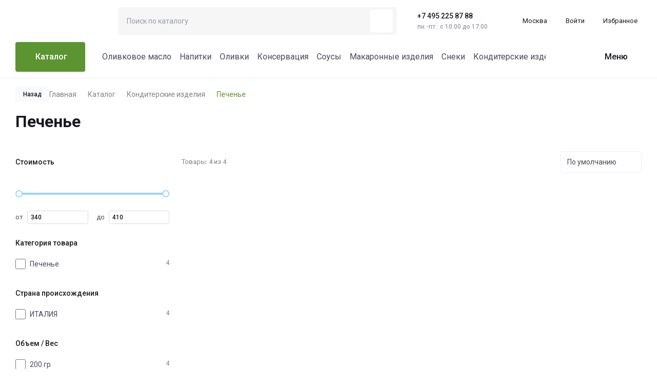

--- FILE ---
content_type: text/html; charset=UTF-8
request_url: https://vkus.land/catalog/konditerskie-izdeliya/pechene/
body_size: 9677
content:
<!doctype html>
<html lang="ru" itemscope="itemscope" itemtype="http://schema.org/WebPage">
<head>
    <title>Печенье купить в «VKUS.LAND» ✔</title>

    <meta http-equiv="Content-Type" content="text/html; charset=UTF-8" />
<meta name="keywords" content="Печенье, Печенье купить, Печенье цена" />
<script type="text/javascript" data-skip-moving="true">(function(w, d) {var v = w.frameCacheVars = {'CACHE_MODE':'HTMLCACHE','storageBlocks':[],'dynamicBlocks':[],'AUTO_UPDATE':true,'AUTO_UPDATE_TTL':'120','version':'2'};var inv = false;if (v.AUTO_UPDATE === false){if (v.AUTO_UPDATE_TTL && v.AUTO_UPDATE_TTL > 0){var lm = Date.parse(d.lastModified);if (!isNaN(lm)){var td = new Date().getTime();if ((lm + v.AUTO_UPDATE_TTL * 1000) >= td){w.frameRequestStart = false;w.preventAutoUpdate = true;return;}inv = true;}}else{w.frameRequestStart = false;w.preventAutoUpdate = true;return;}}var r = w.XMLHttpRequest ? new XMLHttpRequest() : (w.ActiveXObject ? new w.ActiveXObject("Microsoft.XMLHTTP") : null);if (!r) { return; }w.frameRequestStart = true;var m = v.CACHE_MODE; var l = w.location; var x = new Date().getTime();var q = "?bxrand=" + x + (l.search.length > 0 ? "&" + l.search.substring(1) : "");var u = l.protocol + "//" + l.host + l.pathname + q;r.open("GET", u, true);r.setRequestHeader("BX-ACTION-TYPE", "get_dynamic");r.setRequestHeader("X-Bitrix-Composite", "get_dynamic");r.setRequestHeader("BX-CACHE-MODE", m);r.setRequestHeader("BX-CACHE-BLOCKS", v.dynamicBlocks ? JSON.stringify(v.dynamicBlocks) : "");if (inv){r.setRequestHeader("BX-INVALIDATE-CACHE", "Y");}try { r.setRequestHeader("BX-REF", d.referrer || "");} catch(e) {}if (m === "APPCACHE"){r.setRequestHeader("BX-APPCACHE-PARAMS", JSON.stringify(v.PARAMS));r.setRequestHeader("BX-APPCACHE-URL", v.PAGE_URL ? v.PAGE_URL : "");}r.onreadystatechange = function() {if (r.readyState != 4) { return; }var a = r.getResponseHeader("BX-RAND");var b = w.BX && w.BX.frameCache ? w.BX.frameCache : false;if (a != x || !((r.status >= 200 && r.status < 300) || r.status === 304 || r.status === 1223 || r.status === 0)){var f = {error:true, reason:a!=x?"bad_rand":"bad_status", url:u, xhr:r, status:r.status};if (w.BX && w.BX.ready && b){BX.ready(function() {setTimeout(function(){BX.onCustomEvent("onFrameDataRequestFail", [f]);}, 0);});}w.frameRequestFail = f;return;}if (b){b.onFrameDataReceived(r.responseText);if (!w.frameUpdateInvoked){b.update(false);}w.frameUpdateInvoked = true;}else{w.frameDataString = r.responseText;}};r.send();var p = w.performance;if (p && p.addEventListener && p.getEntries && p.setResourceTimingBufferSize){var e = 'resourcetimingbufferfull';var h = function() {if (w.BX && w.BX.frameCache && w.BX.frameCache.frameDataInserted){p.removeEventListener(e, h);}else {p.setResourceTimingBufferSize(p.getEntries().length + 50);}};p.addEventListener(e, h);}})(window, document);</script>


<link href="/bitrix/js/ui/design-tokens/dist/ui.design-tokens.min.css?171222745623233" type="text/css"  rel="stylesheet" />
<link href="/bitrix/js/ui/fonts/opensans/ui.font.opensans.min.css?16803474802320" type="text/css"  rel="stylesheet" />
<link href="/bitrix/js/main/popup/dist/main.popup.bundle.min.css?168563369826598" type="text/css"  rel="stylesheet" />
<script>if(!window.BX)window.BX={};if(!window.BX.message)window.BX.message=function(mess){if(typeof mess==='object'){for(let i in mess) {BX.message[i]=mess[i];} return true;}};</script>
<script>(window.BX||top.BX).message({'JS_CORE_LOADING':'Загрузка...','JS_CORE_NO_DATA':'- Нет данных -','JS_CORE_WINDOW_CLOSE':'Закрыть','JS_CORE_WINDOW_EXPAND':'Развернуть','JS_CORE_WINDOW_NARROW':'Свернуть в окно','JS_CORE_WINDOW_SAVE':'Сохранить','JS_CORE_WINDOW_CANCEL':'Отменить','JS_CORE_WINDOW_CONTINUE':'Продолжить','JS_CORE_H':'ч','JS_CORE_M':'м','JS_CORE_S':'с','JSADM_AI_HIDE_EXTRA':'Скрыть лишние','JSADM_AI_ALL_NOTIF':'Показать все','JSADM_AUTH_REQ':'Требуется авторизация!','JS_CORE_WINDOW_AUTH':'Войти','JS_CORE_IMAGE_FULL':'Полный размер'});</script>

<script src="/bitrix/js/main/core/core.min.js?1712227340223197"></script>

<script>BX.Runtime.registerExtension({'name':'main.core','namespace':'BX','loaded':true});</script>
<script>BX.setJSList(['/bitrix/js/main/core/core_ajax.js','/bitrix/js/main/core/core_promise.js','/bitrix/js/main/polyfill/promise/js/promise.js','/bitrix/js/main/loadext/loadext.js','/bitrix/js/main/loadext/extension.js','/bitrix/js/main/polyfill/promise/js/promise.js','/bitrix/js/main/polyfill/find/js/find.js','/bitrix/js/main/polyfill/includes/js/includes.js','/bitrix/js/main/polyfill/matches/js/matches.js','/bitrix/js/ui/polyfill/closest/js/closest.js','/bitrix/js/main/polyfill/fill/main.polyfill.fill.js','/bitrix/js/main/polyfill/find/js/find.js','/bitrix/js/main/polyfill/matches/js/matches.js','/bitrix/js/main/polyfill/core/dist/polyfill.bundle.js','/bitrix/js/main/core/core.js','/bitrix/js/main/polyfill/intersectionobserver/js/intersectionobserver.js','/bitrix/js/main/lazyload/dist/lazyload.bundle.js','/bitrix/js/main/polyfill/core/dist/polyfill.bundle.js','/bitrix/js/main/parambag/dist/parambag.bundle.js']);
</script>
<script>BX.Runtime.registerExtension({'name':'ui.dexie','namespace':'BX.Dexie3','loaded':true});</script>
<script>BX.Runtime.registerExtension({'name':'ls','namespace':'window','loaded':true});</script>
<script>BX.Runtime.registerExtension({'name':'fx','namespace':'window','loaded':true});</script>
<script>BX.Runtime.registerExtension({'name':'fc','namespace':'window','loaded':true});</script>
<script>BX.Runtime.registerExtension({'name':'ui.design-tokens','namespace':'window','loaded':true});</script>
<script>BX.Runtime.registerExtension({'name':'ui.fonts.opensans','namespace':'window','loaded':true});</script>
<script>BX.Runtime.registerExtension({'name':'main.popup','namespace':'BX.Main','loaded':true});</script>
<script>BX.Runtime.registerExtension({'name':'popup','namespace':'window','loaded':true});</script>
<script>(window.BX||top.BX).message({'LANGUAGE_ID':'ru','FORMAT_DATE':'DD.MM.YYYY','FORMAT_DATETIME':'DD.MM.YYYY HH:MI:SS','COOKIE_PREFIX':'BITRIX_SM','SERVER_TZ_OFFSET':'10800','UTF_MODE':'Y','SITE_ID':'s1','SITE_DIR':'/'});</script>


<script  src="/bitrix/cache/js/s1/main/kernel_main/kernel_main_v1.js?1712228246165126"></script>
<script src="/bitrix/js/ui/dexie/dist/dexie3.bundle.min.js?169813372588274"></script>
<script src="/bitrix/js/main/core/core_ls.min.js?16803459187365"></script>
<script src="/bitrix/js/main/core/core_frame_cache.min.js?171222733611210"></script>
<script src="/bitrix/js/main/popup/dist/main.popup.bundle.min.js?171222733665824"></script>
<script>BX.setJSList(['/bitrix/js/main/core/core_fx.js','/bitrix/js/main/session.js','/bitrix/js/main/pageobject/pageobject.js','/bitrix/js/main/core/core_window.js','/bitrix/js/main/date/main.date.js','/bitrix/js/main/core/core_date.js','/bitrix/js/main/utils.js','/bitrix/components/bitrix/search.title/script.js']);</script>
<script type="text/javascript">
					(function () {
						"use strict";

						var counter = function ()
						{
							var cookie = (function (name) {
								var parts = ("; " + document.cookie).split("; " + name + "=");
								if (parts.length == 2) {
									try {return JSON.parse(decodeURIComponent(parts.pop().split(";").shift()));}
									catch (e) {}
								}
							})("BITRIX_CONVERSION_CONTEXT_s1");

							if (cookie && cookie.EXPIRE >= BX.message("SERVER_TIME"))
								return;

							var request = new XMLHttpRequest();
							request.open("POST", "/bitrix/tools/conversion/ajax_counter.php", true);
							request.setRequestHeader("Content-type", "application/x-www-form-urlencoded");
							request.send(
								"SITE_ID="+encodeURIComponent("s1")+
								"&sessid="+encodeURIComponent(BX.bitrix_sessid())+
								"&HTTP_REFERER="+encodeURIComponent(document.referrer)
							);
						};

						if (window.frameRequestStart === true)
							BX.addCustomEvent("onFrameDataReceived", counter);
						else
							BX.ready(counter);
					})();
				</script>
<meta name="viewport"
          content="width=device-width, user-scalable=no, initial-scale=1.0, maximum-scale=1.0, minimum-scale=1.0">
<meta http-equiv="X-UA-Compatible" content="ie=edge">
<meta name="apple-mobile-web-app-title" content="Vkus.land">
<meta name="application-name" content="Vkus.land">
<meta name="msapplication-TileColor" content="#ffffff">
<meta name="theme-color" content="#ffffff">
<meta name="yandex-verification" content="8891735a3e2724fa" />
<link rel="apple-touch-icon" sizes="180x180" href="/local/assets/img/favicon/apple-touch-icon.png">
<link rel="icon" type="image/png" sizes="32x32" href="/local/assets/img/favicon/favicon-32x32.png">
<link rel="icon" type="image/png" sizes="16x16" href="/local/assets/img/favicon/favicon-16x16.png">
<link rel="manifest" href="/local/assets/img/favicon/site.webmanifest">
<link rel="mask-icon" href="/local/assets/img/favicon/safari-pinned-tab.svg" color="#ffc000">
<meta property="ya:interaction" content="XML_FORM" />
<meta property="ya:interaction:url" content="https://vkus.land/catalog/konditerskie-izdeliya/pechene/?mode=xml" />



<script  src="/bitrix/cache/js/s1/main/template_a8e998cf08af45e049321871372c13e0/template_a8e998cf08af45e049321871372c13e0_v1.js?17122275126883"></script>
<script type="text/javascript">var _ba = _ba || []; _ba.push(["aid", "3629ca1ee2eaa1c00049c1ddffc5ef9f"]); _ba.push(["host", "vkus.land"]); (function() {var ba = document.createElement("script"); ba.type = "text/javascript"; ba.async = true;ba.src = (document.location.protocol == "https:" ? "https://" : "http://") + "bitrix.info/ba.js";var s = document.getElementsByTagName("script")[0];s.parentNode.insertBefore(ba, s);})();</script>


    <link rel="stylesheet" href="/local/build/global.faab1af7.css">
</head>

<body class="page page_ru page_secondary">


<div class="header" data-sticky="true" data-sticky-offset="88" data-sticky-viewport="320" data-sticky-padding="0"
     data-body-padding="true">

    <div class="header__navigation">
        <div class="container">
            <div class="header__grid d-grid">

                <a href="/" class="header__logotype logotype" title="Вкуслэнд — интернет-магазин оливок, кондитерских изделий и деликатесов">Вкуслэнд</a>

                <div class="header__searching">
                    <div class='header__mobile-only d-flex d-sm-none'>
                        <a href='javascript:void(0)' class='icon icon--search header__search-trigger'>Поиск</a>
                        <a href='tel:84952258788' class='icon icon--phone d-xs-none'>Звонок</a>
                    </div>

                        <div id='search' class='bx-search-title header__search'>
        <div class='header__search-container'>
            <form action='/search/' class='header__search-form'>
                <input id='search-input' type='text' name='q' value=''
                       autocomplete='off' class='header__search-input' placeholder='Поиск по каталогу' />
                <button class='header__search-btn' type='submit'>Поиск</button>
            </form>
        </div>
    </div>

<script>
    BX.ready(function() {
        new JCTitleSearch({
            "AJAX_PAGE": '/catalog/konditerskie-izdeliya/pechene/',
            "CONTAINER_ID": 'search',
            "INPUT_ID": 'search-input',
            "MIN_QUERY_LEN": 3
        });
    });

    const headerTrigger = document.querySelector(".header__search-trigger");
    const headerSearch = document.querySelector(".header__search");
    headerTrigger?.addEventListener("click", () => {
        headerSearch?.classList.toggle("active");
        headerTrigger?.classList.toggle("icon--close");
    });
</script>
                </div>

                <div class='header__contacts'>
                    <div class="header__phone d-flex gap-1 ai-c">
                        <a href="tel:84952258788" class="header__phone-link">+7 495 225 87 88</a>
                    </div>
                    <div class='header__time'>пн.-пт.: с 10:00 до 17:00</div>
                </div>

                <div class='header__personal ai-c'>
                    <div class='header__geolocation'>
                        <div class="vue-component" data-component="HeaderGeolocation"></div>
                    </div>

                    <div class='header__authorization'>
                        <div
                            class='vue-component'
                            data-component='HeaderAuth'
                            data-initial='{"auth": "", "firstName": "" }'
                        ></div>
                    </div>

                    <div class='header__products d-sm-none'>
                        <div
                            class='vue-component'
                            data-component='HeaderCatalog'
                        ></div>
                    </div>

                    <div class='header__favorites'>
                        <div
                            class='vue-component'
                            data-component='HeaderFavorites'
                        ></div>
                    </div>

                    
                </div>

                <div class="vue-component" data-component="CatalogMenu"></div>

            </div>
        </div>
    </div>
</div>

<main class="main">


    <div class="container"><ul id="breadcrumbs" class="breadcrumbs" itemprop="http://schema.org/breadcrumb"
itemscope itemtype="http://schema.org/BreadcrumbList"><li class="breadcrumbs__item breadcrumbs__item--back"><a href="javascript:(history.back())" class="btn btn--xs btn--quinary">Назад</a></li><li class="breadcrumbs__item" id="breadcrumb_0" itemprop="itemListElement" itemscope itemtype="http://schema.org/ListItem">
				<a class="breadcrumbs__link" href="/" title="Главная" itemprop = "item">
					<span class="breadcrumbs__span" itemprop="name">Главная</span>
				</a>
				<meta itemprop="position" content="1" />
			</li><li class="breadcrumbs__item" id="breadcrumb_1" itemprop="itemListElement" itemscope itemtype="http://schema.org/ListItem">
				<a class="breadcrumbs__link" href="/catalog/" title="Каталог" itemprop = "item">
					<span class="breadcrumbs__span" itemprop="name">Каталог</span>
				</a>
				<meta itemprop="position" content="2" />
			</li><li class="breadcrumbs__item" id="breadcrumb_2" itemprop="itemListElement" itemscope itemtype="http://schema.org/ListItem">
				<a class="breadcrumbs__link" href="/catalog/konditerskie-izdeliya/" title="Кондитерские изделия" itemprop = "item">
					<span class="breadcrumbs__span" itemprop="name">Кондитерские изделия</span>
				</a>
				<meta itemprop="position" content="3" />
			</li><li class="breadcrumbs__item breadcrumbs__item--current" id="breadcrumb_3" itemprop="itemListElement" itemscope itemtype="http://schema.org/ListItem">
				<span class="breadcrumbs__link" title="Печенье" itemprop = "item">
					<span class="breadcrumbs__span" itemprop="name">Печенье</span>
				</span>
				<meta itemprop="position" content="4" />
			</li></ul></div>
    <div class='container'>
        <div class='catalog__header d-flex col-gap-3 ai-c'>
            <h1 class='catalog__h1 h4 '>
                Печенье            </h1>
        </div>

        <div class='vue-component' data-component='CategoriesSlider'
             data-initial='{"id":"25","inner":true}'></div>

        <a href='javascript:void(0)' class='filter-starter btn btn--sm btn--outline d-none'>Открыть фильтр</a>

        <div class='catalog grid'>
            <aside class='catalog__filter'>
                <a href='javascript:void(0)' class='js-modal-close cross d-none'>Закрыть</a>

                
<div class="vue-component" data-component="SmartFilter"
     data-initial='{"FILTER_NAME":"arrFilter","FACET_FILTER":{"ACTIVE_DATE":"Y","CHECK_PERMISSIONS":"Y"},"COMBO":[],"PRICES":{"BASE":{"ID":1,"CODE":"BASE","SORT":100,"BASE":"Y","XML_ID":"","TITLE":"\u0420\u0420\u0426","~TITLE":"\u0420\u0420\u0426","SELECT":"CATALOG_GROUP_1","SELECT_EXTENDED":["PRICE_1","CURRENCY_1","SCALED_PRICE_1"],"CAN_VIEW":true,"CAN_BUY":true}},"PROPERTY_COUNT":5,"PROPERTY_ID_LIST":[7,8,26,29,31],"ITEMS":[{"ID":"1","CODE":"BASE","URL_ID":"base","~NAME":"\u0420\u0420\u0426","NAME":"\u0420\u0420\u0426","PRICE":true,"VALUES":{"MIN":{"CONTROL_ID":"arrFilter_P1_MIN","CONTROL_NAME":"arrFilter_P1_MIN","VALUE":"340","CURRENCY":"RUB","HTML_VALUE":"","FILTERED_VALUE":"","CHECKED":false,"DISABLED":false},"MAX":{"CONTROL_ID":"arrFilter_P1_MAX","CONTROL_NAME":"arrFilter_P1_MAX","VALUE":"410","CURRENCY":"RUB","HTML_VALUE":"","FILTERED_VALUE":"","CHECKED":false,"DISABLED":false}},"ENCODED_ID":"c4ca4238a0b923820dcc509a6f75849b","PROPERTY_TYPE":"","CURRENCIES":{"RUB":"\u0420\u043e\u0441\u0441\u0438\u0439\u0441\u043a\u0438\u0439 \u0440\u0443\u0431\u043b\u044c"},"DECIMALS":0},{"ID":"7","IBLOCK_ID":"1","CODE":"HL_CATEGORY","~NAME":"\u041a\u0430\u0442\u0435\u0433\u043e\u0440\u0438\u044f \u0442\u043e\u0432\u0430\u0440\u0430","NAME":"\u041a\u0430\u0442\u0435\u0433\u043e\u0440\u0438\u044f \u0442\u043e\u0432\u0430\u0440\u0430","PROPERTY_TYPE":"S","USER_TYPE":"directory","USER_TYPE_SETTINGS":{"size":1,"width":0,"group":"N","multiple":"N","TABLE_NAME":"b_hlbd_category"},"DISPLAY_TYPE":"F","DISPLAY_EXPANDED":"Y","FILTER_HINT":"","VALUES":{"pechene":{"CONTROL_ID":"arrFilter_7_2173147640","CONTROL_NAME":"arrFilter_7_2173147640","CONTROL_NAME_ALT":"arrFilter_7","HTML_VALUE_ALT":2173147640,"HTML_VALUE":"Y","VALUE":"\u041f\u0435\u0447\u0435\u043d\u044c\u0435","SORT":0,"UPPER":"\u041f\u0415\u0427\u0415\u041d\u042c\u0415","FLAG":true,"URL_ID":"pechene","FACET_VALUE":"48","ELEMENT_COUNT":"4","CHECKED":false,"DISABLED":false}},"ENCODED_ID":"","DECIMALS":0},{"ID":"8","IBLOCK_ID":"1","CODE":"HL_COUNTRY","~NAME":"\u0421\u0442\u0440\u0430\u043d\u0430 \u043f\u0440\u043e\u0438\u0441\u0445\u043e\u0436\u0434\u0435\u043d\u0438\u044f","NAME":"\u0421\u0442\u0440\u0430\u043d\u0430 \u043f\u0440\u043e\u0438\u0441\u0445\u043e\u0436\u0434\u0435\u043d\u0438\u044f","PROPERTY_TYPE":"S","USER_TYPE":"directory","USER_TYPE_SETTINGS":{"size":1,"width":0,"group":"N","multiple":"N","TABLE_NAME":"b_hlbd_country"},"DISPLAY_TYPE":"F","DISPLAY_EXPANDED":"Y","FILTER_HINT":"","VALUES":{"italiya":{"CONTROL_ID":"arrFilter_8_1159588871","CONTROL_NAME":"arrFilter_8_1159588871","CONTROL_NAME_ALT":"arrFilter_8","HTML_VALUE_ALT":1159588871,"HTML_VALUE":"Y","VALUE":"\u0418\u0422\u0410\u041b\u0418\u042f","SORT":0,"UPPER":"\u0418\u0422\u0410\u041b\u0418\u042f","FLAG":true,"URL_ID":"italiya","FACET_VALUE":"7","ELEMENT_COUNT":"4","CHECKED":false,"DISABLED":false}},"ENCODED_ID":"","DECIMALS":0},{"ID":"26","IBLOCK_ID":"1","CODE":"ATT_VOLUME","~NAME":"\u041e\u0431\u044a\u0435\u043c \/ \u0412\u0435\u0441","NAME":"\u041e\u0431\u044a\u0435\u043c \/ \u0412\u0435\u0441","PROPERTY_TYPE":"L","USER_TYPE":null,"USER_TYPE_SETTINGS":"a:0:{}","DISPLAY_TYPE":"F","DISPLAY_EXPANDED":"Y","FILTER_HINT":"","VALUES":{"75":{"CONTROL_ID":"arrFilter_26_2272098024","CONTROL_NAME":"arrFilter_26_2272098024","CONTROL_NAME_ALT":"arrFilter_26","HTML_VALUE_ALT":2272098024,"HTML_VALUE":"Y","VALUE":"200 \u0433\u0440","SORT":500,"UPPER":"200 \u0413\u0420","FLAG":true,"URL_ID":"9ff57819-f945-11ed-81bf-0cc47a317c17","FACET_VALUE":"75","ELEMENT_COUNT":"4","CHECKED":false,"DISABLED":false}},"ENCODED_ID":"","DECIMALS":0},{"ID":"29","IBLOCK_ID":"1","CODE":"HL_BRAND","~NAME":"\u0411\u0440\u0435\u043d\u0434","NAME":"\u0411\u0440\u0435\u043d\u0434","PROPERTY_TYPE":"S","USER_TYPE":"directory","USER_TYPE_SETTINGS":{"size":1,"width":0,"group":"N","multiple":"N","TABLE_NAME":"b_hlbd_brand"},"DISPLAY_TYPE":"F","DISPLAY_EXPANDED":null,"FILTER_HINT":"","VALUES":{"laurieri":{"CONTROL_ID":"arrFilter_29_906981851","CONTROL_NAME":"arrFilter_29_906981851","CONTROL_NAME_ALT":"arrFilter_29","HTML_VALUE_ALT":906981851,"HTML_VALUE":"Y","VALUE":"Laurieri","SORT":100,"UPPER":"LAURIERI","FLAG":true,"FILE":{"ID":"20","TIMESTAMP_X":"02.04.2023 21:57:07","MODULE_ID":"main","HEIGHT":"160","WIDTH":"496","FILE_SIZE":"88883","CONTENT_TYPE":"image\/png","SUBDIR":"uf\/3a7","FILE_NAME":"hvjj2ss2qtm9e4i8gvkh8nd0448lsxjv.png","ORIGINAL_NAME":"logo-laurieri-srl.png","DESCRIPTION":"","HANDLER_ID":null,"EXTERNAL_ID":"3e1dca6aa33d6af5a5ade378ef1e5a7b","VERSION_ORIGINAL_ID":null,"META":"","SRC":"\/upload\/uf\/3a7\/hvjj2ss2qtm9e4i8gvkh8nd0448lsxjv.png"},"URL_ID":"laurieri","FACET_VALUE":"60","ELEMENT_COUNT":"4","CHECKED":false,"DISABLED":false}},"ENCODED_ID":"","DECIMALS":0},{"ID":"31","IBLOCK_ID":"1","CODE":"ATT_CALIBER","~NAME":"\u041a\u0430\u043b\u0438\u0431\u0440","NAME":"\u041a\u0430\u043b\u0438\u0431\u0440","PROPERTY_TYPE":"L","USER_TYPE":null,"USER_TYPE_SETTINGS":"a:0:{}","DISPLAY_TYPE":"F","DISPLAY_EXPANDED":null,"FILTER_HINT":"","VALUES":[],"ENCODED_ID":"","DECIMALS":0}],"CURRENCIES":[],"SECTION_TITLE":"\u041f\u0435\u0447\u0435\u043d\u044c\u0435","SECTION_DESCRIPTION":"","SECTION":{"ID":"25","~ID":"25","IBLOCK_ID":"1","~IBLOCK_ID":"1","LEFT_MARGIN":"4","~LEFT_MARGIN":"4","RIGHT_MARGIN":"5","~RIGHT_MARGIN":"5","NAME":"\u041f\u0435\u0447\u0435\u043d\u044c\u0435","~NAME":"\u041f\u0435\u0447\u0435\u043d\u044c\u0435","DESCRIPTION":"","~DESCRIPTION":"","DESCRIPTION_TYPE":"text","~DESCRIPTION_TYPE":"text"},"JS_FILTER_PARAMS":{"SEF_SET_FILTER_URL":"\/catalog\/konditerskie-izdeliya\/pechene\/clear","SEF_DEL_FILTER_URL":"\/catalog\/konditerskie-izdeliya\/pechene\/clear"},"FILTER_URL":"\/catalog\/konditerskie-izdeliya\/pechene\/clear","FILTER_AJAX_URL":"\/catalog\/konditerskie-izdeliya\/pechene\/clear","SEF_SET_FILTER_URL":"\/catalog\/konditerskie-izdeliya\/pechene\/clear","SEF_DEL_FILTER_URL":"\/catalog\/konditerskie-izdeliya\/pechene\/clear","FORM_ACTION":"\/catalog\/konditerskie-izdeliya\/pechene\/","HIDDEN":[]}'></div>

            </aside>
            <div class='catalog__products'>
                

    <div class='vue-component' data-component='CatalogCategoriesTabs'
         data-initial='{"id":"25"}'></div>

    <div class="catalog__sort d-flex mb-3">
        <div class="catalog__sort-amount subtext">
            Товары: <span
                class="filter-items__amount-num">4 из
        4</span>
        </div>
        <div class="catalog__sort-select d-flex">
            <div class="custom-select right-select catalog__sort-filter">
                <div class="custom-select__trigger" data-select="select-filter-sort">
                    <span class="custom-select__name">
                        По умолчанию                    </span>
                </div>
                <div id="select-filter-sort" class="custom-select__form">
                    <div class="custom-select__buttons">
                        <a href="?sort=CATALOG_PRICE_1&method=ASC,NULLS"
                           class="custom-select__link">По возрастанию цены</a>
                        <a href="?sort=CATALOG_PRICE_1&method=DESC,NULLS"
                           class="custom-select__link">По убыванию цены</a>
                        <a href="?sort=PROPERTY_ATT_NOVELTY&method=DESC"
                           class="custom-select__link">Сначала новинки</a>
                        <a href="?sort=PROPERTY_ATT_SALES_HIT&method=DESC"
                           class="custom-select__link">Сначала популярные</a>
                    </div>
                </div>
            </div>
        </div>
    </div>

    <div class='catalog__showcase grid'>
                    <div class="vue-component" data-component="ProductCard"
                 data-initial='{"ID":258,"AVAILABLE":"Y","NAME":"\u041f\u0435\u0447\u0435\u043d\u044c\u0435 \u0441 \u043a\u043b\u044e\u043a\u0432\u043e\u0439 \u00ab\u041b\u0430\u0443\u0440\u0438\u0435\u0440\u0438\u00bb 200 \u0433","PREVIEW_PICTURE":"\/upload\/iblock\/f24\/p5lcc36wky35p0rtapes61koeu2wsc9t.jpg","PRICE":340,"PRICE_BEFORE":0,"PERCENT":0,"QUANTITY":0,"CODE":"\/catalog\/konditerskie-izdeliya\/pechene\/pechene-s-klyukvoy-laurieri-200-g-77362551\/","NEW":null,"MANUFACTURER":null,"COUNTRY":null}'></div>
                    <div class="vue-component" data-component="ProductCard"
                 data-initial='{"ID":257,"AVAILABLE":"Y","NAME":"\u041f\u0435\u0447\u0435\u043d\u044c\u0435 \u0445\u0440\u0443\u0441\u0442\u044f\u0449\u0435\u0435 \u0441 \u043c\u0438\u043d\u0434\u0430\u043b\u0451\u043c \u00ab\u041b\u0430\u0443\u0440\u0438\u0435\u0440\u0438\u00bb 200 \u0433","PREVIEW_PICTURE":"\/upload\/iblock\/7c9\/bm920mg1fwjegm2ev9iiqoxdeffwc8vq.jpg","PRICE":410,"PRICE_BEFORE":0,"PERCENT":0,"QUANTITY":0,"CODE":"\/catalog\/konditerskie-izdeliya\/pechene\/pechene-khrustyashchee-s-mindalyem-laurieri-200-g-803289065\/","NEW":null,"MANUFACTURER":null,"COUNTRY":null}'></div>
                    <div class="vue-component" data-component="ProductCard"
                 data-initial='{"ID":104,"AVAILABLE":"Y","NAME":"\u041f\u0435\u0447\u0435\u043d\u044c\u0435 \u00ab\u041a\u0430\u043d\u0442\u0443\u0447\u0447\u0438\u00bb \u0441 \u043c\u0438\u043d\u0434\u0430\u043b\u0451\u043c \u00ab\u041b\u0430\u0443\u0440\u0438\u0435\u0440\u0438\u00bb, 200 \u0433","PREVIEW_PICTURE":"\/upload\/iblock\/89a\/olxa0kinhvjch8w92c5dc2etstqxrm5r.png","PRICE":380,"PRICE_BEFORE":0,"PERCENT":0,"QUANTITY":0,"CODE":"\/catalog\/konditerskie-izdeliya\/pechene\/pechene-kantuchchi-s-mindalyem-laurieri-200-g\/","NEW":null,"MANUFACTURER":null,"COUNTRY":null}'></div>
                    <div class="vue-component" data-component="ProductCard"
                 data-initial='{"ID":103,"AVAILABLE":"Y","NAME":"\u041f\u0435\u0447\u0435\u043d\u044c\u0435 \u00ab\u041a\u0430\u043d\u0442\u0443\u0447\u0447\u0438\u00bb \u0441 \u0448\u043e\u043a\u043e\u043b\u0430\u0434\u043e\u043c \u00ab\u041b\u0430\u0443\u0440\u0438\u0435\u0440\u0438\u00bb, 200 \u0433","PREVIEW_PICTURE":"\/upload\/iblock\/99a\/zeynb3oodj4u28oay7ge00h31apz1m55.png","PRICE":380,"PRICE_BEFORE":0,"PERCENT":0,"QUANTITY":0,"CODE":"\/catalog\/konditerskie-izdeliya\/pechene\/pechene-kantuchchi-s-shokoladom-laurieri-200-g\/","NEW":null,"MANUFACTURER":null,"COUNTRY":null}'></div>
            </div>

<div class="pagination_search search-page">
                </div>
            </div>
        </div>
        <!-- /.catalog grid -->

        <div class='catalog__description'>
            <h2 class='h2'></h2>
                                </div>

    </div>

    
    <section class='section'>
        <div class='container'>
            <div class='section__block'>
                <div
                    class='vue-component'
                    data-component='TheCarousel'
                    data-initial='{"type":"products","uid":"sales","tabs":false,"title":"\u0420\u0430\u0441\u043f\u0440\u043e\u0434\u0430\u0436\u0430","itemsXl":5,"filters":{">QUANTITY":0,">PROPERTY_ATT_PRICE_BEFORE":"0","!PREVIEW_PICTURE":false,"IBLOCK_ID":1,"IBLOCK_SECTION_ID":"25","IBLOCK_ACTIVE":"Y","ACTIVE":"Y"}}'>
                </div>
            </div>
        </div>
    </section>


    
    <section class='manufacturers section'>
        <div class='container'>
            <div class='manufacturers__block'>
                <div
                    class='vue-component'
                    data-component='TheCarousel'
                    data-initial='{"type":"manufacturers","uid":"manufacturers","tabs":false,"title":"\u041f\u0440\u043e\u0438\u0437\u0432\u043e\u0434\u0438\u0442\u0435\u043b\u0438","itemsXl":6,"link":"\/brands\/"}'>
                </div>
            </div>
        </div>
    </section>


    




</main>

<div class="footer">
    <div class="container">
        <div class='footer__grid col-5 col-md-2 col-sm-1 d-grid'>

            <div class='footer__logotype'>
                <a href="/" class="logotype">«Вкуслэнд»</a>
            </div>

            <div class="footer__subscription">
                <div class='vue-component' data-component='SubscriptionForm'></div>
            </div>

            <div class='footer__left'>
                <div class="footer__social">Мы в социальных сетях</div>
                <div class='vue-component' data-component='TheSocials'></div>
                <div class='footer__requisites'>
                    Во «Вкуслэнде» представлен широкий ассортимент товаров со всего света — мы привозим лучшее из более чем 20 стран мира.
                </div>
            </div>
            <div class='footer__catalog'>
                <div class='footer__title'>Каталог</div>
                <nav class="footer__nav"><a href='/catalog/konditerskie-izdeliya/'>Кондитерские изделия</a><a href='/catalog/makaronnye-izdeliya/'>Макаронные изделия</a><a href='/catalog/olivkovoe-maslo/'>Оливковое масло</a><a href='/catalog/sousy/'>Соусы</a><a href='/catalog/konservatsiya/'>Консервация</a><a href='/catalog/sneki/'>Снеки</a><a href='/catalog/kosmetika/'>Косметика</a><a href='/catalog/olivki/'>Оливки</a><a href='/catalog/napitki/'>Напитки</a></nav>            </div>
            <div class='footer__menu'>
                <div class='footer__title'>Покупателям</div>
                
    <nav>
                    <a href='/blog/actions/'>Акции</a>
                    <a href='/company/'>О компании</a>
                    <a href='/blog/'>Блог</a>
                    <a href='/delivery/'>Доставка</a>
                    <a href='/contacts/'>Контакты</a>
                    <a href='/shops/'>Магазины</a>
            </nav>
            </div>
            <div class='footer__contacts'>
                <div class='footer__title'>Контакты</div>
                <div class='footer__contact'>
                    <a class='footer__phone w-fit' href='tel:84952258788'>+7 495 225 87 88</a>
                    <div class='vue-component' data-component='TheButton'
                         data-initial='{"classes": "btn btn--primary btn--outline btn--md w-fit", "text": "Обратная связь"}'></div>
                    <div class='footer__schedule'>пн.-пт.: с 10:00 до 17:00</div>
                    <a href="mailto:info@vkysland.ru" class='footer__email'>info@vkysland.ru</a>
                </div>
            </div>
        </div>
    </div>
    <div class='footer__bottom'>
        <div class='container'>
            <div class='footer__bottom-grid d-grid col-2 col-md-1'>
                <div class='footer__copyrights'>© 2016-2026 ООО «ВкусЛэнд». Все права защищены.</div>
                <div class='footer__creators text--right'>Разработка и продвижение:
                    <a href='https://champer.ru' target='_blank'>Digital agency Champer</a>
                </div>
            </div>
        </div>
    </div>
</div>

<div class="vue-component" data-component="HeaderGeolocationModal"></div>
<div class="vue-component" data-component="TheCallbackModal"></div>
<div class="vue-component" data-component="TheAuthModal"></div>

<div
    class="vue-component"
    data-component="SideMenu"
    data-initial='{ "menu": "\u003Cul id=\u0022horizontal-multilevel-menu\u0022 class=\u0022menu\u0022\u003E\u003Cli class=\u0022menu__item menu__item--root\u0022\u003E\u003Ca href=\u0022javascript:void(0)\u0022 class=\u0022menu__item--action\u0022\u003E\u041e \u043a\u043e\u043c\u043f\u0430\u043d\u0438\u0438\u003C\/a\u003E\u003Cul class=\u0022menu__submenu\u0022\u003E\u003Cli class=\u0022menu__item--child\u0022\u003E\u003Ca href=\u0022javascript:void(0)\u0022 class=\u0022menu__submenu--back\u0022\u003E\u003Cspan class=\u0022icon icon--xs icon--left\u0022\u003E\u003C\/span\u003E \u041e \u043a\u043e\u043c\u043f\u0430\u043d\u0438\u0438\u003C\/a\u003E\u003C\/li\u003E\u003Cli class=\u0022menu__item--child\u0022\u003E\u003Ca href=\u0022\/company\/requisites\/\u0022\u003E\u0420\u0435\u043a\u0432\u0438\u0437\u0438\u0442\u044b\u003C\/a\u003E\u003C\/li\u003E\u003Cli class=\u0022menu__item--child\u0022\u003E\u003Ca href=\u0022\/company\/dealers\/\u0022\u003E\u0414\u0438\u043b\u0435\u0440\u0430\u043c\u003C\/a\u003E\u003C\/li\u003E\u003C\/ul\u003E\u003C\/li\u003E\u003Cli class=\u0022menu__item menu__item--root\u0022\u003E\u003Ca href=\u0022javascript:void(0)\u0022 class=\u0022menu__item--action\u0022\u003E\u0411\u043b\u043e\u0433\u003C\/a\u003E\u003Cul class=\u0022menu__submenu\u0022\u003E\u003Cli class=\u0022menu__item--child\u0022\u003E\u003Ca href=\u0022javascript:void(0)\u0022 class=\u0022menu__submenu--back\u0022\u003E\u003Cspan class=\u0022icon icon--xs icon--left\u0022\u003E\u003C\/span\u003E \u0411\u043b\u043e\u0433\u003C\/a\u003E\u003C\/li\u003E\u003Cli class=\u0022menu__item--child\u0022\u003E\u003Ca href=\u0022\/blog\/actions\/\u0022\u003E\u0410\u043a\u0446\u0438\u0438 \u0438 \u0441\u043f\u0435\u0446\u043f\u0440\u0435\u0434\u043b\u043e\u0436\u0435\u043d\u0438\u044f\u003C\/a\u003E\u003C\/li\u003E\u003Cli class=\u0022menu__item--child\u0022\u003E\u003Ca href=\u0022\/blog\/receipts\/\u0022\u003E\u0420\u0435\u0446\u0435\u043f\u0442\u044b\u003C\/a\u003E\u003C\/li\u003E\u003Cli class=\u0022menu__item--child\u0022\u003E\u003Ca href=\u0022\/blog\/articles\/\u0022\u003E\u041f\u043e\u043b\u0435\u0437\u043d\u044b\u0435 \u0441\u0442\u0430\u0442\u044c\u0438\u003C\/a\u003E\u003C\/li\u003E\u003C\/ul\u003E\u003C\/li\u003E\u003Cli class=\u0022menu__item\u0022\u003E\n                        \u003Ca href=\u0022\/delivery\/\u0022\u003E\u0414\u043e\u0441\u0442\u0430\u0432\u043a\u0430\u003C\/a\u003E\u003C\/li\u003E\u003Cli class=\u0022menu__item\u0022\u003E\n                        \u003Ca href=\u0022\/payment\/\u0022\u003E\u041e\u043f\u043b\u0430\u0442\u0430\u003C\/a\u003E\u003C\/li\u003E\u003Cli class=\u0022menu__item\u0022\u003E\n                        \u003Ca href=\u0022\/contacts\/\u0022\u003E\u041a\u043e\u043d\u0442\u0430\u043a\u0442\u044b\u003C\/a\u003E\u003C\/li\u003E\u003C\/ul\u003E"    }'>
</div>


<!-- Yandex.Metrika counter -->
<script type="text/javascript" >
   (function(m,e,t,r,i,k,a){m[i]=m[i]||function(){(m[i].a=m[i].a||[]).push(arguments)};
   m[i].l=1*new Date();
   for (var j = 0; j < document.scripts.length; j++) {if (document.scripts[j].src === r) { return; }}
   k=e.createElement(t),a=e.getElementsByTagName(t)[0],k.async=1,k.src=r,a.parentNode.insertBefore(k,a)})
   (window, document, "script", "https://mc.yandex.ru/metrika/tag.js", "ym");

   ym(94904975, "init", {
        clickmap:true,
        trackLinks:true,
        accurateTrackBounce:true,
        webvisor:true,
        trackHash:true,
        ecommerce:"dataLayer"
   });
</script>
<noscript><div><img src="https://mc.yandex.ru/watch/94904975" style="position:absolute; left:-9999px;" alt="" /></div></noscript>
<!-- /Yandex.Metrika counter -->


<script src="/local/build/main.50e3c16c.js"></script>
</body>
</html>
<!--2b636126716458849b0227736949c1ce-->

--- FILE ---
content_type: text/css
request_url: https://vkus.land/local/build/global.faab1af7.css
body_size: 21848
content:
@import url(https://fonts.googleapis.com/css2?family=Roboto:wght@400;500;700;900&display=swap);
/*!
 * Copyright (c) 2023.
 * Timur Iskakov (champer.ru)
 */
/*! normalize.css v7.0.0 | MIT License | github.com/necolas/normalize.css */html{-ms-text-size-adjust:100%;-webkit-text-size-adjust:100%;line-height:1.15}article,aside,footer,header,nav,section{display:block}h1{font-size:2em;margin:.67em 0}figcaption,figure,main{display:block}figure{margin:1em 40px}hr{box-sizing:content-box;height:0;overflow:visible}pre{font-family:monospace,monospace;font-size:1em}a{-webkit-text-decoration-skip:objects;background-color:transparent}abbr[title]{border-bottom:none;text-decoration:underline;text-decoration:underline dotted}b,strong{font-weight:inherit;font-weight:bolder}code,kbd,samp{font-family:monospace,monospace;font-size:1em}dfn{font-style:italic}mark{background-color:#ff0;color:#000}small{font-size:80%}sub,sup{font-size:75%;line-height:0;position:relative;vertical-align:baseline}sub{bottom:-.25em}sup{top:-.5em}audio,video{display:inline-block}audio:not([controls]){display:none;height:0}img{border-style:none}svg:not(:root){overflow:hidden}button,input,optgroup,select,textarea{font-family:sans-serif;font-size:100%;line-height:1.15;margin:0}button,input{overflow:visible}button,select{text-transform:none}[type=reset],[type=submit],button,html [type=button]{-webkit-appearance:button}[type=button]::-moz-focus-inner,[type=reset]::-moz-focus-inner,[type=submit]::-moz-focus-inner,button::-moz-focus-inner{border-style:none;padding:0}[type=button]:-moz-focusring,[type=reset]:-moz-focusring,[type=submit]:-moz-focusring,button:-moz-focusring{outline:1px dotted ButtonText}fieldset{padding:.35em .75em .625em}legend{box-sizing:border-box;color:inherit;display:table;max-width:100%;padding:0;white-space:normal}progress{display:inline-block;vertical-align:baseline}textarea{overflow:auto}[type=checkbox],[type=radio]{box-sizing:border-box;padding:0}[type=number]::-webkit-inner-spin-button,[type=number]::-webkit-outer-spin-button{height:auto}[type=search]{-webkit-appearance:textfield;outline-offset:-2px}[type=search]::-webkit-search-cancel-button,[type=search]::-webkit-search-decoration{-webkit-appearance:none}::-webkit-file-upload-button{-webkit-appearance:button;font:inherit}details,menu{display:block}summary{display:list-item}canvas{display:inline-block}[hidden],template{display:none}.tns-outer{padding:0!important}.tns-outer [hidden]{display:none!important}.tns-outer [aria-controls],.tns-outer [data-action]{cursor:pointer}.tns-slider{-webkit-transition:all 0s;-moz-transition:all 0s;transition:all 0s}.tns-slider>.tns-item{-webkit-box-sizing:border-box;-moz-box-sizing:border-box;box-sizing:border-box}.tns-horizontal.tns-subpixel{white-space:nowrap}.tns-horizontal.tns-subpixel>.tns-item{display:inline-block;vertical-align:top;white-space:normal}.tns-horizontal.tns-no-subpixel:after{clear:both;content:"";display:table}.tns-horizontal.tns-no-subpixel>.tns-item{float:left}.tns-horizontal.tns-carousel.tns-no-subpixel>.tns-item{margin-right:-100%}.tns-gallery,.tns-no-calc{left:0;position:relative}.tns-gallery{min-height:1px}.tns-gallery>.tns-item{left:-100%;position:absolute;-webkit-transition:transform 0s,opacity 0s;-moz-transition:transform 0s,opacity 0s;transition:transform 0s,opacity 0s}.tns-gallery>.tns-slide-active{left:auto!important;position:relative}.tns-gallery>.tns-moving{-webkit-transition:all .25s;-moz-transition:all .25s;transition:all .25s}.tns-autowidth{display:inline-block}.tns-lazy-img{opacity:.6;-webkit-transition:opacity .6s;-moz-transition:opacity .6s;transition:opacity .6s}.tns-lazy-img.tns-complete{opacity:1}.tns-ah{-webkit-transition:height 0s;-moz-transition:height 0s;transition:height 0s}.tns-ovh{overflow:hidden}.tns-visually-hidden{left:-10000em;position:absolute}.tns-transparent{opacity:0;visibility:hidden}.tns-fadeIn{filter:alpha(opacity=100);opacity:1;z-index:0}.tns-fadeOut,.tns-normal{filter:alpha(opacity=0);opacity:0;z-index:-1}.tns-vpfix{white-space:nowrap}.tns-vpfix>div,.tns-vpfix>li{display:inline-block}.tns-t-subp2{height:10px;margin:0 auto;overflow:hidden;position:relative;width:310px}.tns-t-ct{position:absolute;right:0;width:2333.3333333%;width:2333.33333%;width:2333.3333333333%}.tns-t-ct:after{clear:both;content:"";display:table}.tns-t-ct>div{float:left;height:10px;width:1.4285714%;width:1.42857%;width:1.4285714286%}
/*!
 * Copyright (c) 2023.
 * Timur Iskakov (champer.ru)
 */
/*!
 * Copyright (c) 2023.
 * Timur Iskakov (champer.ru)
 */
/*!
 * Copyright (c) 2023.
 * Timur Iskakov (champer.ru)
 */@keyframes pulse{0%{background-color:#d9dbe1}50%{background-color:#f9fafc}to{background-color:#d9dbe1}}
/*!
 * Copyright (c) 2023.
 * Timur Iskakov (champer.ru)
 */
/*!
 * Copyright (c) 2023.
 * Timur Iskakov (champer.ru)
 */*,:after,:before{box-sizing:inherit}html{-webkit-tap-highlight-color:rgba(0,0,0,0);box-sizing:border-box;scroll-behavior:smooth}body{color:#474a57;font:400 14px/24px Roboto,sans-serif;line-height:1.15;margin:0}body.faded{margin-right:17px;overflow:hidden;position:relative}@media (max-width:575.98px){body.faded{margin-right:0}}body.faded:before{background-color:rgba(0,0,0,.4);content:"";height:100%;left:0;position:absolute;top:0;width:100%;z-index:99}img{max-width:100%}a{color:#2079ff;text-decoration:none;transition:color .2s ease-in}a:hover{color:#86b6ff}p{color:#474a57;font:400 16px/28px Roboto,sans-serif;margin:0 0 1.25rem}@media (max-width:767.98px){p{font:400 14px/24px Roboto,sans-serif;margin-bottom:.75rem}}p.quote{border-left:5px solid #5b9431;font:700 24px/40px Roboto,sans-serif;font-weight:400;margin:2rem 0 2.5rem;padding-left:2rem}ol,p.quote,ul{line-height:1.33}ol,ul{margin:1.5rem 0 2.5rem;padding:0 0 0 1rem}ol li,ul li{font:400 16px/28px Roboto,sans-serif;list-style:none;margin-bottom:1rem;padding-left:3rem;position:relative;z-index:1}@media (max-width:767.98px){ol li,ul li{font:400 14px/24px Roboto,sans-serif;margin-bottom:.75rem}}ul li:before{background:url(/local/build/images/dot.28b541f1.svg) no-repeat 50%/contain;color:#f2994a;content:"";height:.75rem;left:.5rem;position:absolute;top:.375rem;width:.75rem;z-index:1}ol{counter-reset:numbers}ol li:before{color:#2079ff;content:"0" counter(numbers) ".";counter-increment:numbers;font:400 20px/32px Roboto,sans-serif;left:0;position:absolute;top:0}input[type=date],input[type=email],input[type=number],input[type=password],input[type=text],select,textarea{appearance:none;border:1px solid #d9dbe1;border-radius:.25rem;color:#18191f;display:block;font:400 16px/28px Roboto,sans-serif;max-width:600px;outline:none;padding:.75rem 1rem;transition:border-color .2s ease-in;width:100%}@media (max-width:767.98px){input[type=date],input[type=email],input[type=number],input[type=password],input[type=text],select,textarea{padding:.75rem}}@media (max-width:575.98px){input[type=date],input[type=email],input[type=number],input[type=password],input[type=text],select,textarea{font:400 14px/24px Roboto,sans-serif;padding:.5rem}}input[type=date]::placeholder,input[type=email]::placeholder,input[type=number]::placeholder,input[type=password]::placeholder,input[type=text]::placeholder,select::placeholder,textarea::placeholder{color:#969bab;font:400 14px/24px Roboto,sans-serif}input[type=date]:focus,input[type=email]:focus,input[type=number]:focus,input[type=password]:focus,input[type=text]:focus,select:focus,textarea:focus{border-color:#444655}input[data-rule].valid{border:1px solid #006400}.select{background-color:#fff;max-width:600px;position:relative;z-index:1}.select:after{background:url(/local/build/images/arr-angle.96a1433b.svg) no-repeat 50%/contain;content:"";height:1rem;pointer-events:none;position:absolute;right:1rem;top:calc(50% - 8px);width:1rem;z-index:1}.select select{background-color:transparent;cursor:pointer;position:relative;z-index:10}input[type=radio]{appearance:none;background-color:#fff;border:1px solid #828282;border-radius:50%;display:inline-table;height:1rem;margin-right:.5rem;min-width:1rem;outline:none;transition:background-color .2s ease-in;width:1rem}input[type=radio]:checked{background-color:#5b9431}input[type=radio]~label{cursor:pointer}input[type=checkbox]{appearance:none;background-color:#fff;border:1px solid #eeeff4;border-radius:.25rem;cursor:pointer;display:block;height:1.25rem;margin-right:.5rem;min-width:1.25rem;outline:none;transition:background-color .2s ease-in,border-color .2s ease-in-out;width:1.25rem}input[type=checkbox]:checked{background:url(/local/build/images/check.9941b2ec.svg) no-repeat 50%/16px #5b9431;border-color:#5b9431}input[type=checkbox]~label{cursor:pointer}.checkbox{align-items:flex-start;color:#474a57;display:flex;font:400 14px/24px Roboto,sans-serif;margin-bottom:.5rem}.checkbox label{cursor:pointer;line-height:1.5rem}.checkbox input[type=checkbox]{appearance:none;margin:.125rem .5rem 0 0}.page{display:flex;flex-direction:column;justify-content:space-between}main{min-height:calc(50vh + 205px)}.preloader{position:relative;z-index:5}.preloader:after{background:url(/local/build/images/preloader.8076dc6e.gif) no-repeat 50% hsla(0,0%,100%,.75);content:"";height:100%;left:0;position:absolute;top:0;transition:all .2s ease-in;width:100%;z-index:99}.preloader--transparent:after{background:url(/local/build/images/preloader.8076dc6e.gif) no-repeat 50%;z-index:100}.loading{position:relative;z-index:1}.loading:before{animation:pulse 1s infinite;content:"";height:100%;left:0;position:absolute;top:0;width:100%}.faded-content{overflow:hidden;padding-right:1rem;position:static}@media (max-width:1199.98px){.faded-content{padding-right:0}}.empty-data:before{content:" ";display:table}.h1,.h2,.h3,.h4,.h5,.h6,h1,h2,h3,h4,h5,h6{color:#18191f;margin:0}.digit{font:500 128px/128px Roboto,sans-serif}.h1,h1{font:700 48px/64px Roboto,sans-serif;margin-bottom:2rem}@media (max-width:767.98px){.h1,h1{font:700 40px/48px Roboto,sans-serif}}.h2,h2{font:700 40px/48px Roboto,sans-serif;margin-bottom:1.75rem}@media (max-width:767.98px){.h2,h2{font:700 32px/44px Roboto,sans-serif}}.h3,h3{font:700 32px/44px Roboto,sans-serif;margin-bottom:1.5rem}@media (max-width:767.98px){.h3,h3{font:700 24px/40px Roboto,sans-serif}}.h4,h4{font:700 24px/40px Roboto,sans-serif;margin-bottom:1.25rem}@media (max-width:767.98px){.h4,h4{font:500 20px/32px Roboto,sans-serif}}.h5,h5{font:500 20px/32px Roboto,sans-serif;margin-bottom:1rem}@media (max-width:767.98px){.h5,h5{font:500 18px/28px Roboto,sans-serif}}.h6,h6{font:500 18px/28px Roboto,sans-serif;margin-bottom:.75rem}@media (max-width:767.98px){.h6,h6{font:500 18px/28px Roboto,sans-serif}}hgroup{display:flex;flex-direction:column;margin-bottom:4rem;row-gap:.5rem;text-align:center}@media (max-width:767.98px){hgroup{margin-bottom:3rem}}hgroup>*{color:#18191f;margin-bottom:0}.subtext{color:#828282;font:400 13px/20px Roboto,sans-serif}.bold{font-weight:800}.regular{font-weight:700}.light{font-weight:400}input[data-rule].valid{border:1px solid #27ae60}.invalid{border:1px solid #ff0}.separator{background-color:#e0e0e0;display:block;height:1px;width:100%}.transparent{background-color:transparent}.accordion-content{height:0;opacity:0;transition:visibility .25s ease-in-out;visibility:hidden}.accordion-opener.opened~.accordion-content{height:auto;opacity:1;visibility:visible}.scrollbar::-webkit-scrollbar{height:5px;width:5px}.scrollbar::-webkit-scrollbar-track{background:#d9dbe1}.scrollbar::-webkit-scrollbar-thumb{background-color:#406822;border-radius:.75rem}.scrollbar--alt::-webkit-scrollbar{height:3px;width:3px}.scrollbar--alt::-webkit-scrollbar-track{background:#f9fafc}.scrollbar--alt::-webkit-scrollbar-thumb{background-color:#d9dbe1;border-radius:.75rem}.cross{background:url(/local/build/images/close.746dc144.svg) no-repeat 50%/contain;cursor:pointer;display:inline-block;height:18px;opacity:.25;position:absolute;right:24px;text-indent:-9999px;top:24px;transition:all .25s ease-in-out;width:18px}.cross:hover{opacity:.5;transform:scale(1.2)}.cross--sm{height:1rem;width:1rem}.cross--white{filter:invert(10);opacity:1}.cross--rel{left:auto;position:relative;right:auto;top:auto}.text--center{text-align:center}.text--left{text-align:left}.text--right{text-align:right}.text--primary{color:#5b9431}.text--secondary{color:#f2994a}.text--muted{color:#969bab}.text--green{color:#27ae60}.text--red{color:#eb5757}.text--xs{font:500 12px/16px Roboto,sans-serif}.text--md{font:400 14px/24px Roboto,sans-serif}.text--lg{font:400 16px/28px Roboto,sans-serif}.text--xl{font:500 18px/28px Roboto,sans-serif}.text--bold{font-weight:700}.text--medium,.text--normal{font-weight:500}.hint{position:relative;z-index:1}.hint__trigger{align-items:center;color:#969bab;cursor:pointer;display:flex;gap:.25rem}.hint__trigger:hover{color:#18191f}.hint__content{background-color:#fff;border-radius:.75rem;bottom:100%;box-shadow:0 10px 18px rgba(0,0,0,.1);font:400 13px/20px Roboto,sans-serif;left:-20px;opacity:0;padding:.75rem 1rem;position:absolute;transition:opacity .15s ease-in;visibility:hidden;width:240px;z-index:5}.hint__content:hover,.hint__trigger:hover~.hint__content{opacity:1;visibility:visible}

/*!
 * Copyright (c) 2023.
 * Timur Iskakov (champer.ru)
 */
/*!
 * Copyright (c) 2023.
 * Timur Iskakov (champer.ru)
 */.logotype{background:url(/local/build/images/logo.b6c8aa56.svg) no-repeat 50%/contain;display:inline-block;font-size:0;height:48px;transition:transform .25s ease-in;width:160px}.logotype:hover{transform:scale(.95)}.header{border-bottom:1px solid #eeeff4;position:relative;z-index:99}.header,.header__top{background-color:#fff}.header__top{box-shadow:0 1px 0 #eeeff4}@media (max-width:767.98px){.header__top{display:none}}.header__line{align-items:center;display:flex;gap:2rem;justify-content:space-between}@media (max-width:1199.98px){.header__line{gap:1rem}}.header__line>div:first-child{width:160px}@media (max-width:991.98px){.header__line>div:first-child{width:auto}}.header__menu{flex:1 1 0}@media (max-width:991.98px){.header__callback.btn{display:none}}.header__phone-link{align-items:center;color:#18191f;font:500 16px/20px Roboto,sans-serif;gap:.25rem;white-space:nowrap}@media (max-width:1367.98px){.header__phone-link{font:500 14px/18px Roboto,sans-serif}}.header__time{color:#969bab;font:500 12px/16px Roboto,sans-serif;padding-top:.25rem}.header__grid{grid-gap:.75rem 2.5rem;align-items:center;grid-template-columns:160px 1fr auto auto;grid-template-rows:1fr 1fr;transition:all .25s ease-in-out}@media (max-width:1199.98px){.header__grid{grid-gap:.75rem 1.5rem;grid-template-columns:128px 1fr auto auto}}@media (max-width:991.98px){.header__grid{grid-gap:.5rem 1rem}}@media (max-width:767.98px){.header__grid{grid-template-columns:128px 1fr auto}}@media (max-width:575.98px){.header__grid{grid-column-gap:1rem;grid-template:1fr/.5fr 1fr .5fr}}@media (max-width:1199.98px){.header__logotype.logotype{width:128px}}@media (max-width:575.98px){.header__logotype.logotype{grid-area:1/2/2/3;height:2rem;width:100%}.header__catalog{grid-area:1/1}}.header__navigation{padding:.75rem 0;transition:padding .15s ease-out}@media (max-width:991.98px){.header__navigation{padding:.5rem 0}}@media (max-width:575.98px){.header__navigation{padding:.5rem 0}.header__searching{grid-area:1/3}}.header__mobile-only{gap:1rem;justify-content:flex-end}@media (max-width:767.98px){.header__search{background-color:#fff;box-shadow:0 2px 3px rgba(0,0,0,.1);left:0;padding:.5rem 1rem 1rem;position:absolute;top:-144px;width:100%;z-index:99}}.header__search.active{bottom:-70px;top:auto}.header__search-container{position:relative}.header__search-form{align-items:center;display:flex}.header__search input[type=text]{background-color:#f6f6f6;border:1px solid transparent;max-width:100%}.header__search input[type=text]:focus{border:1px solid #5b9431}@media (max-width:991.98px){.header__search input[type=text]{border:0;border-bottom:1px solid #eeeff4;border-radius:0;max-width:none;padding:.75rem 1rem}}.header__search-btn{background:url(/local/build/images/search.82e44566.svg) no-repeat 50%/20px #fff;border:0;border-radius:.25rem;cursor:pointer;display:inline-block;height:2.75rem;margin-left:-3.25rem;overflow:hidden;text-indent:-99px;transition:background .2s ease-in;width:2.75rem}@media (max-width:991.98px){.header__search-btn{margin-left:.5rem}}.header__search-btn:hover{background:url(/local/build/images/search.82e44566.svg) no-repeat 50%/16px #fff}.header__search-opener{background:url(/local/build/images/search.82e44566.svg) no-repeat 50%/20px;border:0;border-radius:.25rem;cursor:pointer;display:none;height:2.75rem;overflow:hidden;text-indent:-99px;transition:background .2s ease-in;width:2.75rem}@media (max-width:991.98px){.header__search-opener{display:inline-block;grid-column-start:2;grid-row-start:1;justify-self:center}}.header__search-opener.active{background:url(/local/build/images/close.746dc144.svg) no-repeat 50%/16px}@media (max-width:767.98px){.header__contacts{grid-area:1/3/2/4}}@media (max-width:575.98px){.header__contacts{display:none}}@media (max-width:767.98px){.header__time{display:none}}.header__personal{background-color:#fff;display:flex;flex-wrap:nowrap;gap:1.125rem;justify-content:flex-end}@media (max-width:1367.98px){.header__personal{gap:.75rem}}@media (max-width:1199.98px){.header__personal{gap:2px}}@media (max-width:991.98px){.header__personal{border-top:1px solid #eeeff4;bottom:0;gap:1rem;height:3.5rem;justify-content:space-evenly;left:0;padding:.5rem 1rem;position:fixed;width:100%;z-index:80}}@media (max-width:575.98px){.header__personal{gap:.5rem;padding:.5rem .75rem}}@media (max-width:375.98px){.header__personal{gap:.25rem}}.header__personal>div{display:flex}.header.stick .header__navigation{padding:.5rem 0}.header.stick .header__grid{grid-template-columns:128px auto 1fr auto auto;grid-template-rows:1fr}@media (max-width:1367.98px){.header.stick .header__grid{grid-template-columns:48px auto 1fr auto auto}}@media (max-width:575.98px){.header.stick .header__grid{grid-template:1fr/.5fr 1fr .5fr}}.header.stick .logotype{margin:auto;width:128px}@media (max-width:1367.98px){.header.stick .logotype{background-position:0;background-size:cover;width:48px}}.header.stick .mega-menu__menu{display:none}@media (max-width:1199.98px){.header .social{display:none}}.sidemenu{overflow:hidden;padding:0 2.5rem;position:relative;z-index:1}.menu{display:flex;flex-direction:column;margin:0;overflow:hidden;padding:0}@media (max-width:1367.98px){.menu{gap:1rem}}@media (max-width:991.98px){.menu{justify-content:center}}.menu__item{margin:0;padding:0 1rem 0 0}.menu__item>a{color:#474a57;display:block;font:400 16px/28px Roboto,sans-serif;padding:.75rem 0;white-space:nowrap}@media (max-width:1199.98px){.menu__item>a{font:400 14px/24px Roboto,sans-serif}}.menu__item>a:hover{color:#2079ff}.menu__item:before{content:none}.menu__item--root{position:static!important}.menu__item--root>a{position:relative;z-index:1}.menu__item--root>a:after{background:url(/local/build/images/chevron-down.2b86d214.svg) no-repeat 50%/contain;content:"";height:1rem;position:absolute;right:0;rotate:-90deg;top:calc(50% - 8px);width:1rem;z-index:4}.menu__item--child{margin-bottom:.25rem;padding:.25rem 0}.menu__item--child:before{content:none}.menu__item--child>a{color:#18191f;font:400 14px/24px Roboto,sans-serif}.menu__item--child>a:hover{color:#2079ff}.menu__submenu{background-color:#fff;height:100vh;margin:0;padding:1.5rem 2.5rem;position:fixed;right:-100%;top:0;width:375.98px;z-index:10}.menu__submenu.active{right:0}.menu__submenu--back{align-items:center;display:flex;font:400 16px/28px Roboto,sans-serif!important;font-weight:700!important;gap:.5rem;margin-bottom:1rem}.widget{cursor:pointer;display:flex;gap:.75rem;padding:0 .5rem;place-items:center;position:relative;z-index:1}@media (max-width:575.98px){.widget{flex-direction:column;gap:.25rem}}.widget__icon.icon{height:1.5rem;transition:filter .33s ease-out;width:1.5rem}@media (max-width:1367.98px){.widget__icon.icon{height:1.25rem;width:1.25rem}}.widget:hover .widget__icon{filter:grayscale(1)}.widget__name{color:#18191f;font:400 16px/28px Roboto,sans-serif;overflow:hidden;text-overflow:ellipsis;white-space:nowrap}@media (max-width:1367.98px){.widget__name{font:400 13px/20px Roboto,sans-serif}}@media (max-width:1199.98px){.widget__name{font:400 13px/20px Roboto,sans-serif}}@media (max-width:575.98px){.widget__name{font:500 12px/16px Roboto,sans-serif;max-width:72px}}@media (max-width:375.98px){.widget__name{font:500 10px/14px Roboto,sans-serif}}.widget__counter{font:500 10px/14px Roboto,sans-serif!important;left:24px;padding:2px 4px!important;position:absolute;top:-4px;width:18px!important;z-index:1}@media (max-width:575.98px){.widget__counter{left:auto;right:0}}.widget__window{background-color:#fff;border:1px solid #eeeff4;border-radius:.75rem;box-shadow:0 10px 18px rgba(0,0,0,.1);cursor:auto;padding:1rem 1rem 1.5rem;position:absolute;right:0;top:100%;width:480px;z-index:50}.widget__items{max-height:320px;overflow-x:hidden;overflow-y:auto;padding-right:1rem}

/*!
 * Copyright (c) 2023.
 * Timur Iskakov (champer.ru)
 */
/*!
 * Copyright (c) 2023.
 * Timur Iskakov (champer.ru)
 */.footer{background-color:#fff;border-top:1px solid #eeeff4;color:#969bab}.footer nav{padding-top:2rem}.footer nav a:not(.btn){color:#474a57;font:400 14px/24px Roboto,sans-serif;padding:.125rem 0;width:fit-content}.footer nav a:not(.btn):hover{color:#2079ff}.footer__grid{grid-gap:2rem 3rem;padding:3rem 0}@media (max-width:767.98px){.footer__grid{grid-gap:2rem 1.5rem}}.footer__logotype{align-items:center;grid-area:1/1;width:100%}@media (max-width:375.98px){.footer__logotype{align-items:flex-start;flex-direction:column;gap:.75rem}}.footer__logotype a{font-size:0}@media (max-width:767.98px){.footer__logotype a{width:120px}}.footer__subscription{grid-area:1/2/1/4}@media (max-width:767.98px){.footer__subscription{grid-area:2/1}}.footer__left{display:flex;flex-direction:column;gap:1.5rem;grid-area:2/1;padding-right:1rem}@media (max-width:767.98px){.footer__left{grid-area:3/1}}.footer__requisites{font:400 13px/20px Roboto,sans-serif}.footer__catalog{grid-area:2/span 2}@media (max-width:767.98px){.footer__catalog{grid-area:4/1}}.footer__catalog nav{grid-gap:.5rem 1rem;display:grid;grid-template-columns:1fr 1fr}@media (max-width:767.98px){.footer__catalog nav{grid-template-columns:auto}}.footer__menu{grid-area:2/2/2/3}@media (max-width:767.98px){.footer__menu{grid-area:5/1}}@media (max-width:1199.98px){.footer__menu:nth-child(2){padding-left:1.5rem}}@media (max-width:991.98px){.footer__menu:nth-child(2){padding-left:0}}.footer__menu nav{display:flex;flex-direction:column;flex-wrap:wrap;gap:.5rem}.footer__contacts{grid-area:2/5/2/6}@media (max-width:767.98px){.footer__contacts{grid-area:6/1}}.footer__contact{color:#969bab;display:flex;flex-direction:column;font:400 14px/24px Roboto,sans-serif;gap:1rem;padding-top:2rem}.footer__phone{color:#18191f;font:500 16px/20px Roboto,sans-serif}.footer__title{color:#474a57;font:500 14px/18px Roboto,sans-serif}.footer__bottom{background-color:#eeeff4;color:#474a57;font:500 12px/16px Roboto,sans-serif;padding:1rem 0}@media (max-width:767.98px){.footer__bottom{flex-direction:column;gap:1rem;padding-bottom:5rem}}.footer__bottom-grid{grid-gap:.5rem}@media (max-width:767.98px){.footer__bottom-grid .text--right{text-align:left}}.footer__bottom a{color:#2079ff}

/*!
 * Copyright (c) 2023.
 * Timur Iskakov (champer.ru)
 */
/*!
 * Copyright (c) 2023.
 * Timur Iskakov (champer.ru)
 */.overlay{background-color:rgba(0,0,0,.75);bottom:0;height:100%;left:0;right:0;top:0;z-index:995}.modal,.overlay{position:fixed;width:100%}.modal{background-color:#fff;border-radius:.5rem;box-shadow:0 20px 32px rgba(0,0,0,.1);color:#828282;left:50%;max-height:100%;max-width:640px;overflow-y:auto;top:50%;transform:translate(-50%,-50%);z-index:999}@media (max-width:767.98px){.modal{height:100vh;width:100vw}}.modal--narrow{max-width:575.98px}@media (max-width:767.98px){.modal--narrow{width:100%}}.modal--wide{max-width:767.98px}@media (max-width:767.98px){.modal--wide{width:100%}}.modal--huge{max-width:991.98px}@media (max-width:767.98px){.modal--huge{width:100%}}.modal--fullscreen{max-width:none;width:100%}.modal__content{padding:2.5rem 4rem}@media (max-width:767.98px){.modal__content{padding:1.5rem 2rem}}.modal__content--wide{padding:1.5rem 2rem}.modal__content--no-padding{max-height:768px;padding:0}@media (max-width:991.98px){.modal__content--no-padding{max-height:100%}}.modal--right{border-radius:0;height:100vh;left:auto;max-width:375.98px;right:0;top:0;transform:none}@media (max-width:767.98px){.modal--right{width:100%}}.modal--right>.modal__content{height:100%;padding:8vh 0}.modal__header{font:700 1.5rem/2rem montserrat,sans-serif;margin-bottom:1rem}@media (max-width:767.98px){.modal__header{margin-bottom:.5rem}}.modal__cross{background:url(/local/build/images/close.746dc144.svg) no-repeat 50%/contain;cursor:pointer;display:inline-block;height:18px;opacity:.25;position:absolute;right:24px;text-indent:-9999px;top:24px;transition:all .25s ease-in-out;width:18px}.modal__cross:hover{opacity:.5;transform:scale(1.2)}.modal__text{font:400 16px/28px Roboto,sans-serif;margin-bottom:2rem}@media (max-width:767.98px){.modal__text{margin-bottom:1rem}}.modal textarea,.modal__form-textarea{min-height:96px}.modal__form-bottom{display:flex;justify-content:space-between;width:100%}@media (max-width:767.98px){.modal__send-btn{display:block;width:100%}}.modal__grid{column-count:4;column-gap:1.5rem;margin-bottom:1.5rem}@media (max-width:991.98px){.modal__grid{column-count:3}}@media (max-width:575.98px){.modal__grid{column-count:2}}.modal__col{break-inside:avoid;margin-bottom:1.5rem;page-break-inside:avoid}.modal__btn{grid-column-gap:1rem}.modal__right{padding:1.5rem 1rem}.modal__right-date{color:#828282;margin-bottom:1rem}.modal__right-avatar{height:auto;margin-bottom:1rem;width:96px}@media (max-width:767.98px){.modal__right-avatar{display:none}}.modal__body-grid{grid-column-gap:1rem;grid-template-columns:640px auto}@media (max-width:991.98px){.modal__body-grid{grid-template-columns:1.5fr 1fr}}@media (max-width:767.98px){.modal__body-grid{grid-row-gap:1rem;grid-template-columns:auto}}.modal.active{top:50%}
/*!
 * Copyright (c) 2023.
 * Timur Iskakov (champer.ru)
 */
/*!
 * Copyright (c) 2023.
 * Timur Iskakov (champer.ru)
 */.btn{align-items:center;appearance:none;background-color:#d9dbe1;border:3px solid transparent;border-radius:.25rem;color:#fff;cursor:pointer;display:flex;font:500 14px/18px Roboto,sans-serif;gap:.5rem;justify-content:center;line-height:1;outline:none;overflow:hidden;padding:1rem 1.5rem;text-align:center;text-overflow:ellipsis;transition:background-color .25s ease-in,border-color .25s ease-in,color .25s ease-in;white-space:nowrap}@media (max-width:1199.98px){.btn{padding:.75rem 1.5rem}}@media (max-width:991.98px){.btn{padding:.625rem 1.25rem}}@media (max-width:767.98px){.btn{font:400 13px/20px Roboto,sans-serif}}.btn:hover{background-color:#9298a9;color:#fff}.btn--plain{background-color:transparent;color:#2079ff}.btn--plain:hover{background-color:#f9fafc;color:#2079ff}.btn--muted{background-color:#f6f6f6;color:#18191f}.btn--muted:hover{background-color:#d0d0d0;color:#18191f}.btn--quinary{background-color:#f9fafc;color:#18191f}.btn--quinary:hover{background-color:#2079ff;color:#fff}.btn--tertiary{background-color:#444655}.btn--tertiary:hover{background-color:#0b0c0e}.btn--secondary{background-color:#f2994a}.btn--secondary:hover{background-color:#b0590d}.btn--primary{background-color:#5b9431;color:#fff}.btn--primary:hover{background-color:#406822;color:#fff}.btn--accent{background-color:#2079ff}.btn--accent:hover{background-color:#0040a0}.btn--outline{background-color:transparent;border:2px solid #2079ff;color:#2079ff;transition:border-color .2s ease-in,color .2s ease-in}.btn--outline:hover{background-color:transparent;border-color:#df7210;color:#df7210}.btn--controls{background:#fff;border:1px solid #eeeff4;border-radius:50%;cursor:pointer;display:flex;height:2.5rem;outline:none;padding:0;place-content:center;transition:border-color .2s ease-in;width:2.5rem}.btn--controls:hover{background-color:#fff;border-color:#2079ff}.btn--lg{font:500 16px/20px Roboto,sans-serif;line-height:1}.btn--md{font:500 14px/18px Roboto,sans-serif;line-height:1;padding:.75rem 1.5rem}.btn--sm{font:500 12px/16px Roboto,sans-serif;line-height:1;padding:.75rem 1.25rem}@media (max-width:1367.98px){.btn--sm{padding:.75rem 1rem}}.btn--xs{font:500 12px/16px Roboto,sans-serif;line-height:1;padding:.375rem 1rem}@media (max-width:1367.98px){.btn--xs{padding:.375rem .75rem}}

/*!
 * Copyright (c) 2023.
 * Timur Iskakov (champer.ru)
 */[slider]{border-radius:8px;height:8px;margin:3rem 0 2rem;position:relative;text-align:left;z-index:1}[slider]>div{height:8px;left:13px;position:absolute;right:15px;z-index:2}[slider]>div>[inverse-left]{left:0}[slider]>div>[inverse-left],[slider]>div>[inverse-right]{background-color:#d9dbe1;border-radius:10px;height:8px;margin:0 7px;position:absolute;z-index:3}[slider]>div>[inverse-right]{right:0}[slider]>div>[range]{background-color:#5b9431;border-radius:8px;height:8px;left:0;position:absolute;z-index:4}[slider]>div>[thumb]{background-color:#fff;border-radius:50%;box-shadow:0 3px 8px rgba(0,0,0,.4);height:16px;margin-left:-8px;outline:none;position:absolute;text-align:left;top:-4px;width:16px;z-index:5}[slider]>input[type=range]{height:14px;opacity:0;pointer-events:none;position:absolute;top:-2px;width:100%;z-index:3}div[slider]>input[type=range]::-ms-track{appearance:none;background:0 0;color:transparent}div[slider]>input[type=range]::-moz-range-track{appearance:none;background:0 0;color:transparent}div[slider]>input[type=range]:focus::-webkit-slider-runnable-track{background:0 0;border:transparent}div[slider]>input[type=range]:focus{outline:none}div[slider]>input[type=range]::-ms-thumb{background:#ff0;border:0;border-radius:0;height:28px;pointer-events:all;width:28px}div[slider]>input[type=range]::-moz-range-thumb{background:#ff0;border:0;border-radius:0;height:28px;pointer-events:all;width:28px}div[slider]>input[type=range]::-webkit-slider-thumb{appearance:none;background:#ff0;border:0;border-radius:0;height:28px;pointer-events:all;width:28px}div[slider]>input[type=range]::-ms-fill-lower,div[slider]>input[type=range]::-ms-fill-upper{background:0 0;border:0}div[slider]>input[type=range]::-ms-tooltip{display:none}[slider]>div>[sign]{align-items:center;background-color:#2079ff;border-radius:28px;color:#fff;height:28px;justify-content:center;margin-left:-28px;opacity:0;position:absolute;text-align:center;top:-39px;width:56px;z-index:6}[slider]>div>[sign]:after{border-left:14px solid transparent;border-radius:16px;border-right:14px solid transparent;border-top:16px solid #2079ff;content:"";left:14px;position:absolute;top:19px;z-index:5}[slider]>div>[sign]>span{font:500 10px/14px Roboto,sans-serif}[slider]:hover>div>[sign]{opacity:1}

/*!
 * Copyright (c) 2023.
 * Timur Iskakov (champer.ru)
 */
/*!
 * Copyright (c) 2023.
 * Timur Iskakov (champer.ru)
 */.custom-select{display:inline-block;max-width:240px;position:relative;width:100%}.custom-select__trigger{background:#fff;border:1px solid #eeeff4;border-radius:.25rem;cursor:pointer;padding:.75rem 3rem .75rem .75rem;position:relative;transition:color .25s ease-in}@media (max-width:575.98px){.custom-select__trigger{font:400 13px/20px Roboto,sans-serif}}.custom-select__trigger:hover{color:#2079ff}.custom-select__trigger:after{background:url(/local/build/images/arr-angle.96a1433b.svg) no-repeat 50%/contain;content:"";height:.75rem;position:absolute;right:.75rem;top:calc(50% - 6px);transform:rotate(90deg);transition:transform .2s ease-in;width:.75rem;z-index:1}.custom-select__trigger.active{background-color:#fafafa;border-bottom-color:#fff;border-radius:.25rem .25rem 0 0;color:#18191f}@media (max-width:767.98px){.custom-select__trigger.active{border-bottom-color:#fafafa}}.custom-select__trigger.active:after{transform:rotate(-90deg)}.custom-select__form{background:#fff;border:1px solid #eeeff4;display:none;flex-direction:column;left:0;max-height:340px;overflow-y:auto;padding:1.5rem;position:absolute;top:calc(100% - 1px);width:285px;z-index:97}.custom-select__form.active{display:flex}.right-select .custom-select__form{left:auto;right:0}.custom-select__radios{margin-bottom:1rem}.custom-select__radios-item{align-items:center;display:flex;margin-bottom:.75rem}.custom-select__radios-item label{cursor:pointer}.custom-select__inputs{align-items:center;display:flex;justify-content:space-between;margin-bottom:1rem}.custom-select__inputs input[type=text]:last-child{margin-left:1rem}.custom-select__link{color:#474a57;display:block;padding:.75rem 1.5rem;transition:background-color .2s ease-in,color .2s ease-in}@media (max-width:575.98px){.custom-select__link{font:400 13px/20px Roboto,sans-serif;padding:.5rem .75rem}}.custom-select__link:hover{background-color:#fafafa}.custom-select__link span{background-color:transparent;display:inline-block;float:left;height:1rem;margin-right:1rem;width:1rem}.custom-select input[type=submnit]{margin-top:1rem}.custom-select__buttons{margin:-1.5rem}

/*!
 * Copyright (c) 2023.
 * Timur Iskakov (champer.ru)
 */
/*!
 * Copyright (c) 2023.
 * Timur Iskakov (champer.ru)
 */.form__group{margin-bottom:.75rem}.form__grid{grid-column-gap:1rem}@media (max-width:991.98px){.form__grid{grid-gap:1rem;grid-template-columns:auto!important}}.form__item{display:flex;gap:1rem;padding:.5rem 0}.form__item-picture{width:3.5rem}.form__item-img{height:3.5rem;object-fit:contain;width:100%}.form__item-data{display:flex;flex:1;flex-direction:column;font:400 13px/20px Roboto,sans-serif;font-weight:500;gap:.25rem}.form__item-name{max-lines:2;line-clamp:2;-webkit-line-clamp:2;-webkit-box-orient:vertical;color:#18191f;display:-webkit-box;overflow:hidden}.form__item-counter{margin-top:.25rem}.form__item-price{color:#18191f;font:500 14px/18px Roboto,sans-serif}.form__item-price-old{color:#969bab;font:400 13px/20px Roboto,sans-serif;text-decoration:line-through}.form__item-remove a{background:url(/local/build/images/trash-can.ebf9f2d3.svg) no-repeat 50%/contain;display:inline-block;height:1rem;justify-self:end;opacity:.5;overflow:hidden;text-indent:-200px;transition:opacity .25s ease-in-out;width:1rem}.form__item-remove a:hover{opacity:1}.form__text{line-height:1.33}.form__label{color:#828282;display:inline-block;margin-bottom:.25rem;width:100%}.form__checkbox,.form__label{font:500 12px/16px Roboto,sans-serif}.form__checkbox{align-items:flex-start;column-gap:.75rem;display:flex}.form__checkbox label{cursor:pointer;line-height:1rem;padding-top:4px;width:100%}.form__checkbox input[type=checkbox]{margin:.125rem 0 0}.form__file{margin:1rem 0}.form__file label{color:#5b9431;cursor:pointer;font:500 14px/18px Roboto,sans-serif;padding-left:1.5rem;position:relative}.form__file label:before{background:url(/local/build/images/attach-file.f1c82b4d.svg) no-repeat 50%/10px;content:"";height:20px;left:0;position:absolute;top:calc(50% - 10px);width:20px}.form input[type=submit]{margin-top:1rem;width:100%}.form__content{padding:3.5rem 4.5rem}@media (max-width:991.98px){.form__content{padding:2rem}}.form--grey{background:#fafafa;border-radius:1rem;padding:2.5rem 3rem}@media (max-width:575.98px){.form--grey{padding:2rem 2.5rem}}.form--subscription .form__wrapper{align-content:stretch;align-items:stretch}.form--subscription input[type=email]{border-radius:.5rem 0 0 .5rem;border-right:none;padding:.5rem 1rem}.form--subscription button{background-color:#fff;background-size:24px;border:1px solid #d9dbe1;border-left:0;border-radius:0 .5rem .5rem 0;display:block;height:auto;min-width:2.5rem;transition:border-color .2s ease-in}.form--subscription button:hover{background-color:#f9fafc;border-color:#d9dbe1;opacity:1}.form--subscription input[type=email]:focus~button{border-color:#444655}

/*!
 * Copyright (c) 2023.
 * Timur Iskakov (champer.ru)
 */.table{border:1px solid #eeeff4;border-radius:.5rem;margin-bottom:4rem;overflow:hidden;position:relative;z-index:1}.table th{font:400 16px/28px Roboto,sans-serif;font-weight:700;text-align:left}.table td,.table th{border-bottom:1px solid #eeeff4;padding:.5rem 1rem}.table td{font:400 16px/28px Roboto,sans-serif}.table tr:last-child>td,.table tr:last-child>th{border-bottom:0}.table--sm td,.table--sm th{font:400 14px/24px Roboto,sans-serif}.table--xs td,.table--xs th{font:400 13px/20px Roboto,sans-serif}.table--striped tr{transition:background-color .25s ease-out}.table--striped tr:hover{background-color:#f9fafc}

/*!
 * Copyright (c) 2023.
 * Timur Iskakov (champer.ru)
 */
/*!
 * Copyright (c) 2023.
 * Timur Iskakov (champer.ru)
 */.label{background-color:#bdbdbd;border-radius:.25rem;color:#fff;display:flex;font:500 14px/18px Roboto,sans-serif;font-weight:700;padding:.5rem 1rem;text-align:center;transition:border-color .15s ease-out,color .15s ease-out,background-color .25s ease-out;width:fit-content}@media (max-width:767.98px){.label{padding:.375rem .75rem}}@media (max-width:575.98px){.label{font:500 12px/16px Roboto,sans-serif}}@media (max-width:375.98px){.label{font:500 10px/14px Roboto,sans-serif}}.label:hover{color:#fff}.label--quinary{background-color:#fafafa;color:#18191f;font-weight:400}.label--quinary:hover{background-color:#e0e0e0;color:#18191f}.label--quaternary{background-color:#f9fafc;color:#2079ff}.label--quaternary:hover{background-color:#5b9431;color:#fff}.label--tertiary{background-color:#444655}.label--tertiary:hover{background-color:#22232b}.label--secondary{background-color:#f2994a}.label--secondary:hover{background-color:#df7210}.label--primary{background-color:#5b9431;color:#fff}.label--accent{background-color:#2079ff;color:#fff}.label--plain{background-color:#fff;border:1px solid transparent;color:#474a57}.label--outline,.label--plain:hover{background-color:#fff;color:#2079ff}.label--outline{border:1px solid #2079ff}.label--outline:hover{background:#fff;border-color:#0054d3;color:#0054d3}.label--active{background-color:#2079ff;border:1px solid #2079ff;color:#fff}.label--active:hover{background-color:#6da7ff;border-color:#6da7ff;color:#fff}.label--round{border-radius:1rem;display:inline-block;font:500 12px/16px Roboto,sans-serif;padding:.125rem .5rem;text-align:center}@media (max-width:575.98px){.label--round{font:500 10px/14px Roboto,sans-serif;padding:.125rem .375rem}}.label--danger{background-color:#eb5757;color:#fff}.label--xs{font:500 12px/16px Roboto,sans-serif}.label--md,.label--xs{border-radius:.25rem;padding:.25rem .5rem;text-align:center}.label--md{font:500 14px/18px Roboto,sans-serif}

/*!
 * Copyright (c) 2023.
 * Timur Iskakov (champer.ru)
 */
/*!
 * Copyright (c) 2023.
 * Timur Iskakov (champer.ru)
 */.message{background-color:#d9dbe1;border-radius:.25rem;color:#fff;display:block;font:400 16px/28px Roboto,sans-serif;margin:.5rem 0 1rem;max-width:767.98px;padding:.5rem 1.5rem}.message--sm{font:400 14px/24px Roboto,sans-serif;max-width:none;padding:.5rem .75rem;width:fit-content}.message--error{background-color:#eb5757;color:#fff}.message--success{background-color:#27ae60;color:#fff}.message--info{background-color:#e2b93b;color:#fff}

/*!
 * Copyright (c) 2023.
 * Timur Iskakov (champer.ru)
 */
/*!
 * Copyright (c) 2023.
 * Timur Iskakov (champer.ru)
 */.counter{align-items:stretch;display:flex;justify-content:space-around;width:fit-content}.counter-minus,.counter-plus{align-items:center;border:1px solid #eeeff4;border-radius:.5rem;color:#18191f;cursor:pointer;display:flex;justify-content:center;min-width:2.5rem;outline:none;overflow:hidden;padding:.5rem;text-indent:-99px;transition:.2s ease-in}.counter-minus{background:url(/local/build/images/minus.2f2ce838.svg) no-repeat 50%/8px #fafafa;border-radius:.5rem 0 0 .5rem;border-right:0}.counter-minus:hover{background:url(/local/build/images/minus.2f2ce838.svg) no-repeat 50%/8px #ecf4ff;border-color:#ecf4ff}.counter-plus{background:url(/local/build/images/plus.53204c54.svg) no-repeat 50%/8px #fafafa;border-left:0;border-radius:0 .5rem .5rem 0}.counter-plus:hover{background:url(/local/build/images/plus.53204c54.svg) no-repeat 50%/8px #ecf4ff;border-color:#ecf4ff}.counter input[type=number]{border:0;border-bottom:1px solid #eeeff4;border-radius:0;border-top:1px solid #eeeff4;padding:0 .5rem;text-align:center}.counter input::-webkit-inner-spin-button,.counter input::-webkit-outer-spin-button{-webkit-appearance:none;margin:0}.counter input[type=number]{-moz-appearance:textfield}.counter--mini{max-width:96px}.counter--mini input[type=number]{font:400 14px/24px Roboto,sans-serif;padding:.25rem!important}.counter--mini button{min-width:1.5rem;padding:.25rem .5rem}

/*!
 * Copyright (c) 2023.
 * Timur Iskakov (champer.ru)
 */
/*!
 * Copyright (c) 2023.
 * Timur Iskakov (champer.ru)
 */.icon{background:50% 50%/contain no-repeat;border:0;border-radius:.25rem;display:inline-flex;font-size:0;height:1.5rem;line-height:1;outline:none;overflow:hidden;place-content:center;transition:opacity .25s ease-in-out;width:1.5rem}.icon--muted{filter:grayscale(1);opacity:.33}.icon--facebook{background-image:url(/local/build/images/facebook-square.55f030e5.svg)}.icon--instagram{background-image:url(/local/build/images/instagram.31d2301a.svg)}.icon--behance{background-image:url(/local/build/images/behance.9a2e1b45.svg)}.icon--vk{background-image:url(/local/build/images/vk.815f3a1b.svg)}.icon--telegram{background-image:url(/local/build/images/telegram.5fa73dd5.svg)}.icon--whatsapp{background-image:url(/local/build/images/whatsapp.38b7711f.svg)}.icon--viber{background-image:url(/local/build/images/viber.c251421d.svg)}.icon--wechat{background-image:url(/local/build/images/wechat.f966f89e.svg)}.icon--linkedin{background-image:url(/local/build/images/linkedin.f6804d16.svg)}.icon--phone{background-image:url(/local/build/images/phone.a47082e2.svg)}.icon--marker{background-image:url(/local/build/images/location.e2984ce6.svg)}.icon--map{background-image:url(/local/build/images/map.aac93071.svg)}.icon--call{background-image:url(/local/build/images/phone.5f57503d.svg)}.icon--menu{background-image:url(/local/build/images/menu.61d1ff76.svg)}.icon--menu-alt{background-image:url(/local/build/images/menu-alt.68e364fa.svg)}.icon--email{background-image:url(/local/build/images/email.a9aa8d89.svg)}.icon--user{background-image:url(/local/build/images/user.ff7932ba.svg)}.icon--favorites{background-image:url(/local/build/images/favorites.0ebde01d.svg)}.icon--comparison{background-image:url(/local/build/images/compare.f4396830.svg)}.icon--basket{background-image:url(/local/build/images/cart.399ad5ac.svg)}.icon--left{transform:rotate(90deg)}.icon--left,.icon--right{background-image:url(/local/build/images/chevron-down.2b86d214.svg)}.icon--right{transform:rotate(-90deg)}.icon--eye{background-image:url(/local/build/images/eye.2c0f6e6a.svg)}.icon--search{background-image:url(/local/build/images/search.82e44566.svg)}.icon--close{background-image:url(/local/build/images/close.746dc144.svg);background-size:16px}.icon--filter{background-image:url(/local/build/images/filter.19996e84.svg)}.icon--calendar{background-image:url(/local/build/images/calendar.1da05cd2.svg)}.icon--info{background-image:url(/local/build/images/info.2973b550.svg)}.icon--truck{background-image:url(/local/build/images/truck.39ca0774.svg)}.icon--minus,.icon--plus{position:relative;z-index:1}.icon--minus:after,.icon--minus:before,.icon--plus:after,.icon--plus:before{background-color:#2079ff;border-radius:1px;content:"";position:absolute;transition:.25s ease-in;z-index:1}.icon--plus:after{height:2px;left:0;top:calc(50% - 1px);width:100%}.icon--plus:before{height:100%;left:calc(50% - 1px);top:0;width:2px}.icon--minus:after{height:2px;left:0;top:calc(50% - 1px);width:100%}.icon--xs{height:1rem;width:1rem}a.icon,button.icon{cursor:pointer}

/*!
 * Copyright (c) 2023.
 * Timur Iskakov (champer.ru)
 */
/*!
 * Copyright (c) 2023.
 * Timur Iskakov (champer.ru)
 */.tabs__content{display:none;font:400 16px/28px Roboto,sans-serif}.tabs__content.active{display:block}.tabs__links{align-items:center;display:flex;margin-bottom:2rem}@media (max-width:1199.98px){.tabs__links{gap:0 .5rem;overflow-x:auto;padding-bottom:1rem}}.tabs__link{border-bottom:3px solid #eeeff4;color:#969bab;font:500 14px/18px Roboto,sans-serif;overflow:hidden;padding:.5rem 1.5rem;text-align:center;text-overflow:ellipsis;transition:border-bottom-color .2s ease-in;white-space:nowrap}@media (max-width:1199.98px){.tabs__link{padding:.5rem 1rem}}@media (max-width:575.98px){.tabs__link{padding:.5rem}}.tabs__link:hover{border-bottom-color:#2079ff}.tabs__link.active{border-color:#2079ff;color:#2079ff}.tabs__link.label{border-bottom:0;padding:.5rem 1rem}.tabs__link.label.active{background-color:#2079ff;color:#fff}

/*!
 * Copyright (c) 2023.
 * Timur Iskakov (champer.ru)
 */
/*!
 * Copyright (c) 2023.
 * Timur Iskakov (champer.ru)
 */.pagination{margin-bottom:5rem}@media (max-width:575.98px){.pagination{margin-bottom:1.5rem}}.pagination__wrap{align-items:center;display:flex;justify-content:flex-end}@media (max-width:767.98px){.pagination__wrap{justify-content:center}}.pagination__link{align-items:center;background:#fff;border:2px solid #eeeff4;border-radius:.25rem;color:#18191f;display:flex;font:400 14px/24px Roboto,sans-serif;height:2.5rem;justify-content:center;margin-right:1rem;text-align:center;transition:background-color .25s ease-in-out,border-color .25s ease-in-out;width:2.5rem}@media (max-width:767.98px){.pagination__link{height:2rem;margin-right:.75rem;width:2rem}}@media (max-width:575.98px){.pagination__link{font:400 13px/20px Roboto,sans-serif;height:1.5rem;margin-right:.5rem;width:1.5rem}}.pagination__link:hover{background-color:#adc998;border-color:#adc998;color:#5b9431}.pagination__link:last-child{margin-right:0}.pagination__link.current{background-color:#5b9431;border-color:#5b9431;color:#fff}

/*!
 * Copyright (c) 2023.
 * Timur Iskakov (champer.ru)
 */
/*!
 * Copyright (c) 2023.
 * Timur Iskakov (champer.ru)
 */.breadcrumbs{align-items:center;display:flex;flex-wrap:nowrap;font:400 14px/24px Roboto,sans-serif;gap:16px;justify-content:flex-start;list-style:none;margin:0;padding:1rem 0;white-space:nowrap}@media (max-width:767.98px){.breadcrumbs{line-height:1;overflow-x:auto;padding-bottom:.5rem}}@media (max-width:575.98px){.breadcrumbs{margin-bottom:.5rem}}.breadcrumbs__item{margin:0;padding:0 22px 0 0;position:relative}.breadcrumbs__item:before{background:url(/local/build/images/chevron-down.2b86d214.svg) no-repeat 50%/contain;content:"";height:12px;left:auto;position:absolute;right:0;rotate:-90deg;top:calc(50% - 6px);width:12px;z-index:1}.breadcrumbs__item:last-child{margin-right:0;padding-right:0}.breadcrumbs__item:last-child:before{display:none}.breadcrumbs__item--back{padding:0}.breadcrumbs__item--back:before{content:none}.breadcrumbs__item--back a{display:block}.breadcrumbs__link{color:#828282;display:block;font:400 14px/24px Roboto,sans-serif}.breadcrumbs__link:hover{color:#52852c}.breadcrumbs__link span{display:block;max-width:160px;overflow:hidden;text-overflow:ellipsis;white-space:nowrap}.breadcrumbs__item--current .breadcrumbs__link{color:#5b9431}.breadcrumbs .btn--quinary{display:block}.breadcrumbs .btn--quinary:hover{background-color:#6b9e45}

/*!
 * Copyright (c) 2023.
 * Timur Iskakov (champer.ru)
 */
/*!
 * Copyright (c) 2023.
 * Timur Iskakov (champer.ru)
 */.hero{min-height:460px;padding:2.5rem 0}@media (max-width:1199.98px){.hero{min-height:auto}}@media (max-width:767.98px){.hero{padding:1rem 0 2rem}}.hero__grid{align-items:stretch}@media (max-width:575.98px){.hero__grid{align-items:flex-start}}@media (max-width:767.98px){.hero__item{display:none}}.hero__item .card{height:100%}

/*!
 * Copyright (c) 2023.
 * Timur Iskakov (champer.ru)
 */
/*!
 * Copyright (c) 2023.
 * Timur Iskakov (champer.ru)
 */.section{padding-top:4rem}@media (max-width:767.98px){.section{padding-top:2.5rem}}.section--background{background-color:#fafafa;margin:4rem 0 0;padding:5rem 0;position:relative;z-index:1}@media (max-width:767.98px){.section--background{margin:2rem 0 0;padding:2rem 0}}@media (max-width:375.98px){.section--background{margin:1.5rem 0 0;padding:1.5rem 0}}.section--lead{margin-top:0}.section__text{flex-direction:column;gap:1.5rem}.section__text,.section__text p{font:400 20px/32px Roboto,sans-serif}.section__image{border-radius:.75rem}.section__callback{margin:0 auto;max-width:600px}.categories{background-color:#fefbf5;padding:3rem 0 6rem}.categories__grid{grid-gap:2rem}@media (max-width:575.98px){.categories__grid{grid-gap:1.5rem .75rem}.categories .card{border:0;padding:0}}.categories__showcase{grid-gap:1.5rem;grid-template-columns:repeat(4,1fr);padding:4rem 0}@media (max-width:767.98px){.categories__showcase{grid-gap:1rem;grid-template-columns:repeat(2,1fr);padding-bottom:0}}.categories__showcase>article{background-color:#adc998;border:0;border-radius:1rem;min-height:320px;overflow:hidden;padding:2.5rem 2rem}@media (max-width:767.98px){.categories__showcase>article{min-height:240px}}@media (max-width:575.98px){.categories__showcase>article{min-height:220px}}.categories__showcase>article picture{bottom:-15%;display:flex;height:320px;place-content:flex-end;position:absolute;right:-5%;width:80%;z-index:1}@media (max-width:767.98px){.categories__showcase>article picture{height:240px;width:100%}}.categories__showcase>article picture img{object-fit:contain}.categories__showcase>article .card__link{height:100%;width:100%}.categories__showcase>article .card__name{color:#fff;font:700 24px/40px Roboto,sans-serif;line-height:30px;max-width:50%;overflow:visible;position:relative;z-index:2}@media (max-width:767.98px){.categories__showcase>article .card__name{font:500 20px/32px Roboto,sans-serif;line-height:26px;padding:.75rem 0 0 1rem}}.categories__showcase>article:first-child{background-color:#9dbf83;grid-column-end:3;grid-column-start:1}.categories__showcase>article:first-child picture{bottom:0;place-content:center;right:0}.categories__showcase>article:first-child .card__name{font:700 32px/44px Roboto,sans-serif;line-height:30px}@media (max-width:575.98px){.categories__showcase>article:first-child .card__name{font:700 24px/40px Roboto,sans-serif;line-height:26px}}.categories__showcase>article:nth-child(3){background-color:#f5ad6e}.categories__showcase>article:nth-child(4){background-color:#f8cca4}.categories__showcase>article:nth-child(6){background-color:#f5ad6e}.solutions__grid{grid-gap:1.5rem}.solutions__text{margin-bottom:3rem}.shops__grid{grid-gap:2.5rem}.shops__text{margin-bottom:3rem}.advantages{background-color:#f4f9fe;padding:6rem 0}.advantages__grid{grid-gap:1rem 2.5rem;grid-template-columns:repeat(3,minmax(240px,auto))}@media (max-width:1199.98px){.advantages__grid{grid-column-gap:1.5rem;overflow-x:auto;padding-bottom:1rem}}.advantages .card .btn{width:fit-content}.manufacturers{margin:2rem 0}.subscription__grid{grid-gap:1.5rem 1.5rem}.subscription__block{background-color:#fafafa;border-radius:.5rem;display:flex;flex-direction:column;gap:1rem;padding:3rem;position:relative;z-index:1}@media (max-width:1199.98px){.subscription__block{padding:1.5rem}}@media (max-width:575.98px){.subscription__block{padding:1rem}}.subscription__block:before{content:"";position:absolute;z-index:2}.subscription__block--actions{padding-right:33%}.subscription__block--actions:before{background:url(/local/build/images/megaphone.94e33080.svg) no-repeat 50%/contain;bottom:2rem;height:144px;right:1.5rem;width:144px}@media (max-width:1199.98px){.subscription__block--actions:before{height:96px;width:96px}}.subscription__block--form{padding-right:40%}@media (max-width:767.98px){.subscription__block--form{padding-right:1.5rem}}.subscription__block--form:before{background:url(/local/build/images/subscription-draw.aaa24e34.svg) no-repeat 50%/contain;bottom:-16px;height:320px;right:0;width:320px}@media (max-width:1199.98px){.subscription__block--form:before{height:200px;width:200px}}@media (max-width:767.98px){.subscription__block--form:before{display:none}}.subscription__title{margin-bottom:0}@media (max-width:767.98px){.subscription__title{font:500 16px/20px Roboto,sans-serif}}.subscription__text{color:#969bab;font:400 14px/24px Roboto,sans-serif}.subscription input{border-radius:.25rem 0 0 .25rem}.subscription button{border-radius:0 .25rem .25rem 0}@media (max-width:575.98px){.subscription button{background:url(/local/build/images/envelope.63d75352.svg) no-repeat 50%/16px #2079ff;font-size:0;padding:.5rem 1.5rem}}.description__grid{column-gap:1.5rem}.description__text{height:360px;max-width:767.98px;overflow:hidden;position:relative;z-index:1}.description__text.opened{height:auto}.description__text:after{background:linear-gradient(0deg,#fff,hsla(0,0%,100%,.33));bottom:0;content:"";height:4rem;left:0;position:absolute;width:100%;z-index:2}@media (max-width:767.98px){.description__item{display:none}}.blog__grid{grid-gap:3rem;grid-template-columns:repeat(4,1fr)}@media (max-width:1199.98px){.blog__grid{grid-gap:1.5rem 2rem}}@media (max-width:767.98px){.blog__grid{grid-gap:1.5rem;grid-template-columns:1fr 1fr}}.blog__grid>article:first-child{grid-column-end:3;grid-column-start:1}.blog__cols{grid-gap:2.5rem;grid-template-columns:1fr 1fr 1fr;padding:4rem 0}.blog__cols>article{min-width:200px}@media (max-width:767.98px){.blog__cols{display:flex;gap:1rem;overflow-x:auto;padding-block:1rem}}.bg--warn{background-color:#fefbf5}

/*!
 * Copyright (c) 2023.
 * Timur Iskakov (champer.ru)
 */
/*!
 * Copyright (c) 2023.
 * Timur Iskakov (champer.ru)
 */.card{background-color:#fff;border:1px solid #eeeff4;border-radius:.75rem;container-name:card;container-type:inline-size;display:flex;flex-direction:column;gap:.5rem;justify-content:flex-start;overflow:hidden;padding:1.5rem;position:relative;z-index:1}@media (max-width:767.98px){.card{gap:.75rem;padding:1.25rem 1rem}}@media (max-width:575.98px){.card{padding:.75rem .5rem}}@media (max-width:375.98px){.card{gap:.5rem;padding:.5rem .75rem}}.card__labels{display:flex;gap:.5rem;left:1.5rem;position:absolute;top:1.5rem;z-index:2}@media (max-width:767.98px){.card__labels{left:1rem;top:1rem}}@media (max-width:575.98px){.card__labels{left:.5rem;top:.5rem}}@media (max-width:375.98px){.card__labels{left:.25rem;top:.25rem}}.card__picture{display:flex;flex-direction:column;gap:.5rem;height:278px;place-content:center;place-items:center;width:100%}@media (max-width:991.98px){.card__picture{height:240px}}@media (max-width:767.98px){.card__picture{height:180px}}@media (max-width:375.98px){.card__picture{height:144px}}.card__picture-placeholder{margin:0 auto;max-width:96px}.card__picture picture{display:flex;height:100%;place-content:center;width:100%}.card__image{max-height:100%;max-width:100%;object-fit:contain;transition:transform .3s ease-out}.card__image:hover{transform:scale(.95)}.card__content{display:flex;flex:1 1 0;flex-direction:column;gap:.75rem}@media (max-width:575.98px){.card__content{gap:.5rem}}.card__counter{color:#969bab;font:500 12px/16px Roboto,sans-serif;margin-bottom:.5rem}.card__header{display:flex;flex-direction:column;gap:.5rem}.card__name{max-lines:2;line-clamp:2;-webkit-line-clamp:2;-webkit-box-orient:vertical;color:#18191f;display:block;display:-webkit-box;font:400 16px/28px Roboto,sans-serif;line-height:24px;overflow:hidden}.card__name:hover{color:#2079ff}@media (max-width:575.98px){.card__name{font:400 14px/24px Roboto,sans-serif}}.card__text{max-lines:3;line-clamp:3;-webkit-line-clamp:3;-webkit-box-orient:vertical;color:#f2994a;display:block;display:-webkit-box;font:400 16px/28px Roboto,sans-serif;overflow:hidden}@media (max-width:767.98px){.card__text{font:400 14px/24px Roboto,sans-serif}}.card__bottom{align-items:center;display:flex;gap:1rem;min-height:48px}@media (max-width:767.98px){.card__bottom{gap:.5rem}}.card__cost{display:flex;flex:1;flex-direction:column;gap:.5rem}.card__price{color:#18191f;font:700 24px/40px Roboto,sans-serif;line-height:24px}@media (max-width:575.98px){.card__price{font:500 14px/18px Roboto,sans-serif}}.card__price--before{color:#969bab;font:500 14px/18px Roboto,sans-serif;line-height:14px;text-decoration:line-through}.card__price--absent{color:#969bab;font:500 12px/16px Roboto,sans-serif;line-height:14px}.card__buttons{align-items:center;display:flex;gap:.5rem;justify-content:flex-start}.card__buttons>a:not(.btn){height:2.5rem;width:2.5rem}.card__buy{border-radius:.5rem;flex:1;font-size:0;height:48px;padding:1rem;position:relative;width:48px;z-index:1}@media (max-width:575.98px){.card__buy{height:32px;padding:.75rem;width:32px}}.card__buy:before{background:url(/local/build/images/cart.399ad5ac.svg) no-repeat 50%/contain;content:"";filter:brightness(100);height:20px;left:calc(50% - 10px);position:absolute;top:calc(50% - 10px);width:20px;z-index:2}@media (max-width:575.98px){.card__buy:before{height:16px;left:calc(50% - 8px);top:calc(50% - 8px);width:16px}}.card__buy.btn--muted{background-color:#8cb46e}.card__buy.btn--muted:hover{background-color:#5b9431}.card__buy.btn--muted:before{background:url(/local/build/images/info.2973b550.svg) no-repeat 50%/contain}.card__icon{background-color:#fff;background-size:1.5rem;border-radius:.5rem;height:2.5rem;position:absolute;right:1rem;top:1rem;transition:background-color .15s ease-in;width:2.5rem;z-index:1}@media (max-width:575.98px){.card__icon{height:2rem;right:.75rem;top:.75rem;width:2rem}}.card__icon:hover{background-color:#f6f6f6}.card__icon--added{background-image:url(/local/build/images/mdi_heart.3f00e7f8.svg)}.card__menu{flex-direction:column;gap:.5rem}@media (max-width:575.98px){.card__menu{display:none}}.card__subcategory{color:#474a57;font:400 14px/24px Roboto,sans-serif}.card__subcategory:hover{color:#5b9431}.card__date,.card__views{color:#969bab;font:400 14px/24px Roboto,sans-serif;line-height:1}.card__date span,.card__views span{padding-top:2px}@media (max-width:575.98px){.card__date,.card__views{font:400 13px/20px Roboto,sans-serif;gap:.5rem}}.card__views{align-items:center;display:flex;gap:.25rem}.card__body{align-items:flex-start;display:flex;gap:1.5rem}@media (max-width:1199.98px){.card__body{gap:1rem}}.card__maker{color:#828282;display:flex;font:400 14px/24px Roboto,sans-serif;gap:1.25rem;min-height:24px;overflow-x:hidden}@media (max-width:575.98px){.card__maker{font:400 13px/20px Roboto,sans-serif;gap:.75rem}}.card__maker>span{position:relative;z-index:1}.card__maker>span:after{background-color:#adc998;border-radius:50%;content:"";height:4px;left:-12px;position:absolute;top:calc(50% - 2px);width:4px}@media (max-width:575.98px){.card__maker>span:after{display:none}}.card__maker>span:first-child:after{display:none}.card__info{color:#969bab;flex-direction:column;font:400 13px/20px Roboto,sans-serif;gap:.5rem}@media (max-width:575.98px){.card__info{font:500 12px/16px Roboto,sans-serif}}.card__menu{background-color:#fff;height:calc(100% - 80px);left:0;overflow-y:auto;padding:1.5rem;position:absolute;top:0;transition:top .25s ease-in;width:100%;z-index:2}.card__nav{background-color:#fff;height:80px;padding:1rem;position:relative;z-index:3}.card--advantage{border-color:#fff;border-radius:1rem;box-shadow:0 2px 3px rgba(0,0,0,.1);gap:1rem;padding:3rem 0}@media (max-width:767.98px){.card--advantage{padding:2rem 0}}.card--advantage .card__picture{flex:initial;height:96px;place-content:start}@media (max-width:767.98px){.card--advantage .card__picture{height:56px}}.card--advantage .card__picture img{height:100%}.card--advantage .card__content{gap:.5rem}.card--advantage .card__name{color:#18191f;font:500 20px/32px Roboto,sans-serif;min-height:auto}@media (max-width:767.98px){.card--advantage .card__name{font:500 18px/28px Roboto,sans-serif}}.card--advantage .card__text{color:#828282;font:400 16px/28px Roboto,sans-serif;padding:0 10%}.card--blog{border:0;border-radius:0;gap:.75rem;padding:0}.card--blog .card__picture{border-radius:1rem;display:block;height:328px;overflow:hidden}@media (max-width:767.98px){.card--blog .card__picture{height:240px}}@media (max-width:575.98px){.card--blog .card__picture{height:180px}}.card--blog .card__image{object-fit:cover;width:100%}.card--blog .card__image:hover{transform:scale(1.05)}.card--blog .card__top{line-height:1}.card--blog .card__top .icon{height:1.5rem;width:1.5rem}@media (max-width:575.98px){.card--blog .card__top .icon{height:1rem;width:1rem}}.card--blog .card__text{color:#969bab;font:400 14px/24px Roboto,sans-serif}@media (max-width:767.98px){.card--blog .card__text{font:400 13px/20px Roboto,sans-serif}}.card--blog .card__bottom{align-items:center;flex-direction:row}.card--blog .card__name{font:500 18px/28px Roboto,sans-serif;min-height:3.5rem}@media (max-width:767.98px){.card--blog .card__name{font:500 14px/18px Roboto,sans-serif}}.card--category{border:0;box-shadow:0 2px 3px rgba(0,0,0,.1);flex-direction:row;gap:1rem;overflow:hidden;padding:0}.card--category picture{place-content:flex-end}.card--category .card__picture{height:200px}@media (max-width:767.98px){.card--category .card__picture{height:160px}}.card--category .card__name{font:500 20px/32px Roboto,sans-serif;line-height:24px}@media (max-width:767.98px){.card--category .card__name{font:500 14px/18px Roboto,sans-serif}}@media (max-width:575.98px){.card--category .card__name{font:500 12px/16px Roboto,sans-serif}}.card--category .card__nav{flex:80%;height:auto;padding:1.5rem}.card--horizontal{padding:.5rem}.card--horizontal .card__content{gap:1rem}@media (max-width:1367.98px){.card--horizontal .card__content{gap:.5rem}}.card--horizontal .card__picture{flex:1;height:200px;width:200px}@media (max-width:1199.98px){.card--horizontal .card__picture{height:144px;width:144px}}.card--horizontal .card__labels{inset:.5rem auto auto 0}.card--horizontal .card__price{font:700 24px/40px Roboto,sans-serif;line-height:24px;margin-bottom:0}@media (max-width:1367.98px){.card--horizontal .card__price{font:500 20px/32px Roboto,sans-serif}}.card--horizontal .card__price--before{font:400 14px/24px Roboto,sans-serif;line-height:14px}.card--horizontal .card__price--absent{font:400 16px/28px Roboto,sans-serif}.card--manufacturer .card__picture{height:auto}.card--manufacturer .card__image{height:48px;width:fit-content}.card--manufacturer .card__name{min-height:24px}.card--office,.card--solution{gap:1.25rem;padding:1.5rem 2rem}.card--office .card__picture,.card--solution .card__picture{display:block;margin:-24px -32px 0;overflow:hidden}.card--office .card__image,.card--solution .card__image{object-fit:cover;width:100%}.card--office .card__image:hover,.card--solution .card__image:hover{transform:scale(1.05)}.card--office .card__name,.card--solution .card__name{font:500 18px/28px Roboto,sans-serif}@media (max-width:767.98px){.card--office .card__name,.card--solution .card__name{font:500 14px/18px Roboto,sans-serif}}@media (max-width:575.98px){.card--office .card__name,.card--solution .card__name{font:500 12px/16px Roboto,sans-serif}}.card--office .card__address,.card--solution .card__address{font:400 14px/24px Roboto,sans-serif}.card--office .icon,.card--solution .icon{margin-right:.25rem;min-width:24px}.card--shop{flex-direction:row;gap:1.25rem;padding:1rem 2.5rem 1rem 1rem;transition:border-color .2s ease-in}.card--shop:hover{border-color:#5b9431}.card--shop .card__image{border-radius:.5rem;height:80px;object-fit:cover;width:160px}.card--shop .card__link{content:"";font-size:0;height:100%;left:0;position:absolute;top:0;width:100%;z-index:2}.card--shop .card__address{font:400 14px/24px Roboto,sans-serif}.card--loading .card__buttons,.card--loading .card__cost,.card--loading .card__info,.card--loading .card__picture{position:relative;z-index:1}.card--loading .card__buttons:before,.card--loading .card__cost:before,.card--loading .card__info:before,.card--loading .card__picture:before{animation:pulse 1s infinite;content:"";height:100%;left:0;position:absolute;top:0;width:100%}

/*!
 * Copyright (c) 2023.
 * Timur Iskakov (champer.ru)
 */.article__grid{grid-template-columns:repeat(12,1fr)}.article__content{grid-area:1/4/1/10;margin-bottom:6rem;padding:3rem 0}@media (max-width:767.98px){.article__content{grid-area:1/1/1/13;margin-bottom:4rem}}.article__statistics{align-items:center;color:#969bab;font:400 14px/24px Roboto,sans-serif;gap:1.5rem}.article__media{margin:0 0 2rem;padding:0}.article__media img{border-radius:.25rem}.article__preview-text{font:400 20px/32px Roboto,sans-serif;margin-bottom:2.5rem}.article__text{margin-bottom:2.5rem}.article__others{grid-gap:1.5rem}.article__products{grid-gap:1rem;grid-template-columns:repeat(2,1fr)}@media (max-width:767.98px){.article__products{grid-template-columns:auto}}.article .quote{background-color:#c8dbb9;border-radius:.75rem;color:#2e4a19;display:block;font:400 18px/28px Roboto,sans-serif;margin-bottom:2rem;padding:2rem 2.5rem}@media (max-width:767.98px){.article .quote{margin-bottom:1.25rem;padding:1rem 1.5rem}}

/*!
 * Copyright (c) 2023.
 * Timur Iskakov (champer.ru)
 */
/*!
 * Copyright (c) 2023.
 * Timur Iskakov (champer.ru)
 */.tns-controls{display:flex;height:0;justify-content:space-between;left:0;outline:none;padding:0 1rem;position:absolute;top:calc(50% - 20px);width:100%;z-index:2}.tns-controls:focus{outline:none}.outer-controls{margin:1.5rem 0}.outer-controls:focus{outline:none}.outer-controls [data-controls=prev],.tns-outer [data-controls=prev]{margin-right:1rem;transform:rotate(180deg)}.outer-controls [aria-controls],.tns-outer [aria-controls]{background:url(/local/build/images/slider-arrow.b1c67633.svg) no-repeat 50%/20px #fff;border:1px solid #eeeff4;border-radius:50%;cursor:pointer;display:inline-block;height:2.5rem;opacity:.5;outline:none;overflow:hidden;position:relative;text-indent:-999px;transition:opacity .3s ease-in;width:2.5rem}@media (max-width:767.98px){.outer-controls [aria-controls],.tns-outer [aria-controls]{height:2rem;width:2rem}}.outer-controls [aria-controls]:hover,.tns-outer [aria-controls]:hover{opacity:1}.tns-nav{display:flex;gap:1rem;justify-content:center;padding:1rem 0 0}.tns-nav [aria-controls]{background:#444655;border:0;border-radius:2rem;display:inline-block;height:2px;margin:0;max-width:2rem;padding:0;transition:width .25s ease-in-out;width:100%}@media (max-width:767.98px){.tns-nav [aria-controls]{max-width:1.5rem}}.tns-nav [aria-controls].tns-nav-active,.tns-nav [aria-controls]:hover{background:#5b9431}.tns-nav [aria-controls].tns-nav-active{opacity:1}.banners .tns-nav{padding-top:1rem}.carousel .tns-controls{position:relative;z-index:2}

/*!
 * Copyright (c) 2023.
 * Timur Iskakov (champer.ru)
 */
/*!
 * Copyright (c) 2023.
 * Timur Iskakov (champer.ru)
 */.catalog{grid-column-gap:3rem;align-items:flex-start;grid-template-columns:300px auto;margin:1rem 0 0}@media (max-width:1367.98px){.catalog{grid-column-gap:1.5rem}}@media (max-width:991.98px){.catalog{grid-template-columns:auto}}.catalog__filter{margin-bottom:5rem;position:relative}@media (max-width:991.98px){.catalog__filter{background-color:#fff;border:0;border-radius:0;box-shadow:2rem;height:100%;left:-66vw;min-height:100vh;overflow-y:scroll;padding:1.5rem 1rem 0 1.5rem;position:fixed;top:0;transition:left .2s ease-in-out;width:66vw;z-index:999}.catalog__filter.opened{left:0}}@media (max-width:767.98px){.catalog__filter{left:-90vw;padding:1.5rem 1rem 0;width:90vw}}@media (max-width:991.98px){.catalog__filter .cross{display:block!important;z-index:99}.catalog__filter.opened .jsFilterApply,.catalog__filter.opened .jsFilterReset{display:block;margin-top:0!important;overflow:hidden;text-overflow:ellipsis;white-space:nowrap}}.catalog .jsCounterDiv{background:#f9fafc;border-radius:.25rem;color:#969bab;font:500 12px/16px Roboto,sans-serif;margin-left:240px;padding:1rem;position:absolute;top:8px;white-space:nowrap;width:200px;z-index:49}@media (max-width:991.98px){.catalog .jsCounterDiv{background-color:transparent;border-radius:0;margin:1rem 0 0;position:relative;top:auto;width:auto}}.catalog .jsCounterDiv.hidden{margin:0;padding:0}.catalog .jsCounterDiv span{color:#18191f;font-weight:700}.catalog .jsCounterDiv a{display:block;margin-top:.75rem}@media (max-width:991.98px){.catalog .jsCounterDiv a{display:none}}@media (max-width:575.98px){.catalog__tabs a.label{font:500 10px/14px Roboto,sans-serif;white-space:nowrap}}.catalog__tabs::-webkit-scrollbar{display:none}.catalog__tabs .tabs__links.d-flex{flex-wrap:wrap}@media (max-width:991.98px){.catalog__tabs .tabs__links.d-flex{gap:.5rem;margin-bottom:0}}.catalog__tabs-nav{max-width:90vw;overflow-x:auto}.catalog__tabs-nav::-webkit-scrollbar{display:none}.catalog__products{max-width:100%}.catalog__h1{align-items:center;display:flex;font:700 32px/44px Roboto,sans-serif}.catalog__h1 span{margin-left:1rem}.catalog__sort{justify-content:space-between}.catalog__sort,.catalog__sort-select{align-items:center}.catalog__sort-span{display:block;font:500 12px/16px Roboto,sans-serif;margin-right:1rem;white-space:nowrap}@media (max-width:575.98px){.catalog__sort-span{display:none}}.catalog__showcase{grid-gap:1.5rem 1rem;grid-template-columns:repeat(auto-fill,minmax(320px,1fr));margin-bottom:2rem}@media (max-width:991.98px){.catalog__showcase{grid-gap:1rem 2rem;grid-template-columns:repeat(auto-fill,minmax(240px,1fr))}}@media (max-width:575.98px){.catalog__showcase{grid-gap:.75rem .5rem;grid-template-columns:1fr 1fr}}@media (max-width:375.98px){.catalog__showcase{grid-gap:2.5rem 0;grid-template-columns:auto}}@media (max-width:575.98px){.catalog__showcase .card{border:0;border-radius:0;padding:0 .5rem}.catalog__showcase .card__picture{height:160px}}.catalog .tns-controls{display:flex;justify-content:flex-end;margin:-3rem 0 2rem}.catalog .tns-inner{position:relative}.catalog .tns-inner:after{background:linear-gradient(-90deg,#fff,hsla(0,0%,100%,0));right:-34px}.catalog .tns-inner:after,.catalog .tns-inner:before{content:"";height:100%;position:absolute;top:0;width:5rem;z-index:10}.catalog .tns-inner:before{background:linear-gradient(-90deg,hsla(0,0%,100%,0),#fff);left:-50px}.filter{flex-direction:column}@media (max-width:991.98px){.filter{padding-bottom:25vh}}.filter__name{color:#18191f;cursor:pointer;display:block;font:500 14px/18px Roboto,sans-serif;padding:.75rem 1rem .75rem 0;position:relative}.filter__name:before{background:url(/local/build/images/chevron.33190eb7.svg) no-repeat 50%/contain;content:"";height:1.5rem;position:absolute;right:.75rem;top:calc(50% - .75rem);transform:rotate(-180deg);transition:transform .25s ease-in-out;width:1.5rem}.filter__name.opened:before{transform:rotate(0)}.filter__content{max-height:20rem}.filter__content.d-flex{flex-direction:column;gap:.5rem}.filter input[type=text]{padding:.25rem .375rem}.filter__checkboxes{max-height:16rem;overflow-y:auto;padding:.5rem .75rem .5rem 0}.filter__name.opened~.filter__content{margin-bottom:.5rem;padding:.5rem 0}.filter__name.opened~.filter__content::-webkit-scrollbar{width:3px}.filter__name.opened~.filter__content::-webkit-scrollbar-track{background:#eeeff4}.filter__name.opened~.filter__content::-webkit-scrollbar-thumb{background-color:#2079ff}.filter__inputs{align-items:center;display:flex}.filter__inputs span{font-size:.8rem;margin-right:.5rem}.filter__input[type=text]{font:500 12px/16px Roboto,sans-serif;max-width:10rem;padding:.5rem}.filter__input[type=text]:first-of-type{margin-right:1rem}.filter__hit{display:inline-block;font-size:.8rem;margin-left:.5rem;padding:0 .5rem}.filter__label{align-items:flex-start;display:flex;justify-content:space-between;width:100%}.filter__cta{padding:1rem 0 1.5rem}@media (max-width:991.98px){.catalog__filter.opened .filter__cta{grid-column-gap:.5rem;background-color:#fff;bottom:0;box-shadow:0 -1px 1px rgba(0,0,0,.05);display:grid;grid-template-columns:1.5fr 1fr;left:0;padding:.66rem 1.5rem;position:fixed;width:calc(90vw - 6px);z-index:50}}.filter-starter{position:relative}@media (max-width:991.98px){.filter-starter.btn{display:block!important;margin-top:.5rem}}.filter-starter:after{background:url(/local/build/images/filter.cf5e1e93.svg) no-repeat 50%/contain;content:"";height:1rem;position:absolute;right:1rem;top:calc(50% - .5rem);width:1rem}

/*!
 * Copyright (c) 2023.
 * Timur Iskakov (champer.ru)
 */
/*!
 * Copyright (c) 2023.
 * Timur Iskakov (champer.ru)
 */.product{margin-bottom:5rem}.product__top{align-items:center}.product__title{margin-bottom:0}@media (max-width:767.98px){.product__title{font:700 24px/40px Roboto,sans-serif}}@media (max-width:575.98px){.product__title{font-size:1.1rem;line-height:1.5rem}}.product__grid{padding:2rem 0 0}@media (max-width:575.98px){.product__grid{padding-top:.5rem}}.product__grid--top.grid-24{grid-gap:1.5rem;grid-template-rows:auto 1fr}.product__slider{border:1px solid #eeeff4;border-radius:1rem;gap:2.5rem;grid-area:1/1/3/14}@media (max-width:1199.98px){.product__slider{gap:1.5rem;grid-area:1/1/1/9}}@media (max-width:575.98px){.product__slider{flex-direction:column-reverse;gap:1rem;grid-area:1/1/1/5}}.product__previews{flex:1 0 auto;flex-direction:column;gap:.75rem;max-height:560px;overflow-y:auto;padding-right:.5rem}@media (max-width:575.98px){.product__previews{flex-direction:row;gap:.5rem;overflow-x:auto;padding:0 0 .5rem}}.product__previews-item{border:2px solid #eeeff4;border-radius:.5rem;cursor:pointer;flex:1 0 auto;font-size:0;height:5rem;line-height:0;max-height:5rem;outline:none;overflow:hidden;width:5rem}@media (max-width:1199.98px){.product__previews-item{height:4rem;max-height:4rem;width:4rem}}@media (max-width:575.98px){.product__previews-item{height:3.5rem;max-height:3.5rem;max-width:3.5rem;width:3.5rem}}.product__previews-item.tns-nav-active,.product__previews-item:active,.product__previews-item:focus{border:2px solid #2079ff}.product__previews-image{border-radius:.25rem;height:5rem;object-fit:cover;width:100%}.product__photos{margin:0 auto;position:relative;z-index:1}.product__photos picture{cursor:zoom-in;display:flex;place-content:center;place-items:center}.product__photos img{max-height:640px}.product__tech{grid-area:1/15/2/25}@media (max-width:1367.98px){.product__tech{padding:2.5rem 1rem}}@media (max-width:1199.98px){.product__tech.d-flex{display:none}}@media (max-width:575.98px){.product__tech.d-flex{display:flex;flex-direction:column;gap:1rem;grid-area:2/1/3/5;padding:.75rem 0}}.product__tech-line{flex-direction:column;font:400 14px/24px Roboto,sans-serif}@media (max-width:575.98px){.product__tech-line{background-color:#f9fafc;border-radius:.25rem;flex-direction:row;padding:.25rem .75rem}}.product__tech-name{color:#969bab}.product__tech-name,.product__tech-value{overflow:hidden;text-overflow:ellipsis;white-space:nowrap}.product__tech-value{color:#474a57}@media (max-width:575.98px){.product__tech-value{margin-left:.5rem}}.product__tech a{color:#2079ff}.product__tech h1{font:700 40px/48px Roboto,sans-serif;margin-bottom:0}@media (max-width:767.98px){.product__tech h1{font:700 24px/40px Roboto,sans-serif}}@media (max-width:575.98px){.product__tech h1{font:500 20px/32px Roboto,sans-serif}}.product__commerce{align-self:flex-start;flex-direction:column;gap:1rem;grid-area:2/15/3/25}@media (max-width:1199.98px){.product__commerce{border:0;border-radius:0;grid-area:1/9/1/13}}@media (max-width:767.98px){.product__commerce{grid-area:2/1/3/9;padding:1rem 0}}@media (max-width:575.98px){.product__commerce{grid-area:3/1/4/5;padding:0 0 1.5rem}}.product__availability{font:400 13px/20px Roboto,sans-serif}.product__availability .available{color:#27ae60}.product__availability .unavailable{color:#969bab}.product__cost{grid-gap:0 .75rem;align-items:center;grid-template:auto auto/auto auto;width:fit-content}@media (max-width:767.98px){.product__cost{grid-template:auto/auto}}@media (max-width:575.98px){.product__cost{grid-template:auto auto/auto auto}}.product__price{color:#18191f;font:700 40px/48px Roboto,sans-serif;grid-column:span 2}@media (max-width:1367.98px){.product__price{font:700 32px/44px Roboto,sans-serif}}@media (max-width:1199.98px){.product__price{font:700 24px/40px Roboto,sans-serif}}@media (max-width:767.98px){.product__price{grid-column:auto}}@media (max-width:575.98px){.product__price{grid-column:span 2}}.product__price-old{color:#969bab;font:500 20px/32px Roboto,sans-serif;font-weight:700;text-decoration:line-through}@media (max-width:1199.98px){.product__price-discount{padding:.5rem}}.product__cta{grid-gap:1rem .5rem;grid-template:auto auto/auto auto;width:fit-content}@media (max-width:1367.98px){.product__cta{grid-gap:.75rem .25rem}}@media (max-width:991.98px){.product__cta{grid-gap:.5rem;grid-template:auto/auto}}@media (max-width:575.98px){.product__cta{grid-template:1fr 1fr/1fr 1fr}}.product__counter{grid-area:1/1/1/2;max-width:200px;width:fit-content}@media (max-width:991.98px){.product__counter{grid-area:1/1/1/3}}@media (max-width:575.98px){.product__counter{grid-area:1/1/1/2}}@media (max-width:1367.98px){.product__buy,.product__click{font:500 14px/18px Roboto,sans-serif;padding:1rem}}.product__buy{grid-area:1/2/1/3;white-space:nowrap}@media (max-width:991.98px){.product__buy{grid-area:2/1/3/3}}@media (max-width:575.98px){.product__buy{grid-area:1/2/1/3}}.product__click{grid-area:2/1/2/3}@media (max-width:991.98px){.product__click{grid-area:3/1/4/3}}@media (max-width:575.98px){.product__click{grid-area:2/1/2/3}}.product__action a.btn{align-items:center;display:flex;gap:.5rem}.product__action i{display:inline-block;height:1.25rem;width:1.25rem}.product__special{border-bottom:1px solid #eeeff4;border-top:1px solid #eeeff4;padding:1rem 0}@media (max-width:575.98px){.product__special{border:0}}.product__detail{grid-area:1/1/2/17}@media (max-width:1199.98px){.product__detail{grid-area:1/1/2/8}}@media (max-width:991.98px){.product__detail{grid-area:1/1/2/13}}@media (max-width:575.98px){.product__detail{grid-area:1/1/2/5}}.product__detail-title{color:#474a57}.product__detail-text{color:#969bab;font:400 16px/28px Roboto,sans-serif}.product__callback{border:1px solid #eeeff4;border-radius:.75rem;grid-area:1/17/1/25;padding:1.5rem}@media (max-width:1199.98px){.product__callback{grid-area:1/8/2/13}}@media (max-width:991.98px){.product__callback{grid-area:2/1/3/13}}@media (max-width:575.98px){.product__callback{flex-direction:column-reverse;grid-area:2/1/3/5}}.product__callback img{height:5rem;width:5rem}.product__spec{grid-area:2/1/3/16}@media (max-width:1199.98px){.product__spec{grid-area:2/1/3/8}}@media (max-width:991.98px){.product__spec{grid-area:3/1/4/13}}@media (max-width:575.98px){.product__spec{flex-direction:column-reverse;grid-area:3/1/4/5}}.product__spec-content{flex-wrap:wrap;margin-bottom:2.5rem}@media (max-width:1199.98px){.product__spec-content.gap-3{gap:.75rem}}.product__spec-group{flex:1;min-width:300px}.product__spec-list{grid-gap:1.5rem 2.5rem}.product__spec-item{border:1px solid #eeeff4;border-radius:.75rem;padding:2rem 2.5rem}@media (max-width:767.98px){.product__spec-item{padding:1rem 1.5rem}}.product__spec-value{color:#497627;font:500 20px/32px Roboto,sans-serif}.product__spec-var{color:#969bab;margin-right:.75rem}.product__guide{grid-area:2/17/3/25}@media (max-width:1199.98px){.product__guide{grid-area:2/9/3/13}}@media (max-width:991.98px){.product__guide{grid-area:4/1/5/13}.product__guide.fd-c{flex-direction:row;justify-content:space-between}}@media (max-width:575.98px){.product__guide{grid-area:4/1/5/5}.product__guide.fd-c{flex-direction:column}}.product__nav{background-color:#fff;border-top:1px solid #eeeff4;bottom:-80px;height:auto;padding:.5rem;position:fixed;transition:.2s ease-in;width:100%;z-index:10}.product__nav.displayed{bottom:0}@media (max-width:767.98px){.product__nav.displayed{bottom:3.5rem}}.product__nav img{height:48px;min-width:48px;object-fit:contain;width:48px}.product__nav-data{flex:2}.product__nav-name{max-lines:2;line-clamp:2;-webkit-line-clamp:2;-webkit-box-orient:vertical;display:block;display:-webkit-box;flex:1;font:500 12px/16px Roboto,sans-serif;margin-bottom:2px;overflow:hidden}.product__nav-count{font:500 10px/14px Roboto,sans-serif}.product__nav-count.available{color:#27ae60}.product__nav-count.unavailable{color:#969bab}.product__nav-price{font:500 14px/18px Roboto,sans-serif}

/*!
 * Copyright (c) 2023.
 * Timur Iskakov (champer.ru)
 */
/*!
 * Copyright (c) 2023.
 * Timur Iskakov (champer.ru)
 */.sales{background-color:#fff;border:1px solid #eeeff4;border-radius:.75rem;height:calc(100% - 16px);padding:1.5rem;position:relative;z-index:1}@media (max-width:1199.98px){.sales{height:auto}}.sales .card{border:0}.sales__top{gap:1rem;justify-content:space-between;margin-bottom:.75rem}.sales__title{margin-bottom:0}@media (max-width:1199.98px){.sales__title{font:500 18px/28px Roboto,sans-serif}}.sales__controls{height:0;justify-content:space-between;left:-1rem;position:absolute;top:calc(50% - 24px);width:calc(100% + 32px);z-index:2}.sales .tns-nav{bottom:-16px;left:0;position:absolute;width:100%;z-index:2}
/*!
 * Copyright (c) 2023.
 * Timur Iskakov (champer.ru)
 */
/*!
 * Copyright (c) 2023.
 * Timur Iskakov (champer.ru)
 */.d-md-none,.d-none,.d-sm-none,.d-xl-none,.d-xs-none,.none{display:none!important}@media (max-width:1599.98px){.d-xl-none{display:flex!important}}@media (max-width:1199.98px){.d-lg-none{display:flex!important}}@media (max-width:991.98px){.d-md-none{display:flex!important}}@media (max-width:767.98px){.d-sm-none{display:flex!important}}@media (max-width:575.98px){.d-xs-none{display:flex!important}}.block,.d-block{display:block}.d-flex,.flex{display:flex}.d-grid,.grid{display:grid}.jc-sb{justify-content:space-between}.ai-c{align-items:center}.fd-c{flex-direction:column}.fd-r{flex-direction:row}.col-60-40{grid-template:auto/3fr 2fr}.col-40-60{grid-template:auto/2fr 3fr}.col-70-30{grid-template:auto/7fr 3fr}.col-30-70{grid-template:auto/3fr 7fr}.col-66-33{grid-template:auto/2fr 1fr}.col-33-66{grid-template:auto/1fr 2fr}.col-80-20{grid-template:auto/4fr 1fr}.col-20-80{grid-template:auto/1fr 4fr}.col-75-25{grid-template:auto/3fr 1fr}.col-25-75{grid-template:auto/1fr 3fr}.col-1{grid-template:auto/repeat(1,1fr)}@media (max-width:1599.98px){.col-xl-1{grid-template:auto/repeat(1,1fr)}}@media (max-width:1199.98px){.col-lg-1{grid-template:auto/repeat(1,1fr)}}.col-2{grid-template:auto/repeat(2,1fr)}@media (max-width:1599.98px){.col-xl-2{grid-template:auto/repeat(2,1fr)}}@media (max-width:1199.98px){.col-lg-2{grid-template:auto/repeat(2,1fr)}}.col-3{grid-template:auto/repeat(3,1fr)}@media (max-width:1599.98px){.col-xl-3{grid-template:auto/repeat(3,1fr)}}@media (max-width:1199.98px){.col-lg-3{grid-template:auto/repeat(3,1fr)}}.col-4{grid-template:auto/repeat(4,1fr)}@media (max-width:1599.98px){.col-xl-4{grid-template:auto/repeat(4,1fr)}}@media (max-width:1199.98px){.col-lg-4{grid-template:auto/repeat(4,1fr)}}.col-5{grid-template:auto/repeat(5,1fr)}@media (max-width:1599.98px){.col-xl-5{grid-template:auto/repeat(5,1fr)}}@media (max-width:1199.98px){.col-lg-5{grid-template:auto/repeat(5,1fr)}}.col-6{grid-template:auto/repeat(6,1fr)}@media (max-width:1599.98px){.col-xl-6{grid-template:auto/repeat(6,1fr)}}@media (max-width:1199.98px){.col-lg-6{grid-template:auto/repeat(6,1fr)}}.col-7{grid-template:auto/repeat(7,1fr)}@media (max-width:1599.98px){.col-xl-7{grid-template:auto/repeat(7,1fr)}}@media (max-width:1199.98px){.col-lg-7{grid-template:auto/repeat(7,1fr)}}@media (max-width:991.98px){.col-md-7{grid-template:auto/repeat(7,1fr)}}@media (max-width:767.98px){.col-sm-7{grid-template:auto/repeat(7,1fr)}}@media (max-width:575.98px){.col-xs-7{grid-template:auto/repeat(7,1fr)}}.col-8{grid-template:auto/repeat(8,1fr)}@media (max-width:1599.98px){.col-xl-8{grid-template:auto/repeat(8,1fr)}}@media (max-width:1199.98px){.col-lg-8{grid-template:auto/repeat(8,1fr)}}@media (max-width:991.98px){.col-md-8{grid-template:auto/repeat(8,1fr)}}@media (max-width:767.98px){.col-sm-8{grid-template:auto/repeat(8,1fr)}}@media (max-width:575.98px){.col-xs-8{grid-template:auto/repeat(8,1fr)}}.col-9{grid-template:auto/repeat(9,1fr)}@media (max-width:1599.98px){.col-xl-9{grid-template:auto/repeat(9,1fr)}}@media (max-width:1199.98px){.col-lg-9{grid-template:auto/repeat(9,1fr)}}@media (max-width:991.98px){.col-md-9{grid-template:auto/repeat(9,1fr)}}@media (max-width:767.98px){.col-sm-9{grid-template:auto/repeat(9,1fr)}}@media (max-width:575.98px){.col-xs-9{grid-template:auto/repeat(9,1fr)}}.col-10{grid-template:auto/repeat(10,1fr)}@media (max-width:1599.98px){.col-xl-10{grid-template:auto/repeat(10,1fr)}}@media (max-width:1199.98px){.col-lg-10{grid-template:auto/repeat(10,1fr)}}@media (max-width:991.98px){.col-md-10{grid-template:auto/repeat(10,1fr)}}@media (max-width:767.98px){.col-sm-10{grid-template:auto/repeat(10,1fr)}}@media (max-width:575.98px){.col-xs-10{grid-template:auto/repeat(10,1fr)}}.col-11{grid-template:auto/repeat(11,1fr)}@media (max-width:1599.98px){.col-xl-11{grid-template:auto/repeat(11,1fr)}}@media (max-width:1199.98px){.col-lg-11{grid-template:auto/repeat(11,1fr)}}@media (max-width:991.98px){.col-md-11{grid-template:auto/repeat(11,1fr)}}@media (max-width:767.98px){.col-sm-11{grid-template:auto/repeat(11,1fr)}}@media (max-width:575.98px){.col-xs-11{grid-template:auto/repeat(11,1fr)}}.col-12{grid-template:auto/repeat(12,1fr)}@media (max-width:1599.98px){.col-xl-12{grid-template:auto/repeat(12,1fr)}}@media (max-width:1199.98px){.col-lg-12{grid-template:auto/repeat(12,1fr)}}@media (max-width:991.98px){.col-md-12{grid-template:auto/repeat(12,1fr)}}@media (max-width:767.98px){.col-sm-12{grid-template:auto/repeat(12,1fr)}}@media (max-width:575.98px){.col-xs-12{grid-template:auto/repeat(12,1fr)}}.col-gap-1{grid-column-gap:.5rem}.col-gap-2{grid-column-gap:1rem}.col-gap-3{grid-column-gap:1.5rem}.col-gap-4{grid-column-gap:2rem}.col-gap-5{grid-column-gap:2.5rem}.col-gap-6{grid-column-gap:3rem}.col-gap-7{grid-column-gap:3.5rem}.col-gap-8{grid-column-gap:4rem}.col-gap-9{grid-column-gap:4.5rem}.col-gap-10{grid-column-gap:5rem}.col-gap-11{grid-column-gap:5.5rem}.col-gap-12{grid-column-gap:6rem}.row-gap-1{grid-row-gap:.5rem}.row-gap-2{grid-row-gap:1rem}.row-gap-3{grid-row-gap:1.5rem}.row-gap-4{grid-row-gap:2rem}.row-gap-5{grid-row-gap:2.5rem}.row-gap-6{grid-row-gap:3rem}.row-gap-7{grid-row-gap:3.5rem}.row-gap-8{grid-row-gap:4rem}.row-gap-9{grid-row-gap:4.5rem}.row-gap-10{grid-row-gap:5rem}.row-gap-11{grid-row-gap:5.5rem}.row-gap-12{grid-row-gap:6rem}.gap-1{grid-gap:.5rem}.gap-2{grid-gap:1rem}.gap-3{grid-gap:1.5rem}.gap-4{grid-gap:2rem}.gap-5{grid-gap:2.5rem}.gap-6{grid-gap:3rem}.gap-7{grid-gap:3.5rem}.gap-8{grid-gap:4rem}.gap-9{grid-gap:4.5rem}.gap-10{grid-gap:5rem}.gap-11{grid-gap:5.5rem}.gap-12{grid-gap:6rem}.column{flex-direction:column}.row{flex-direction:row}.container{container-name:wrapper;container-type:normal;display:block;margin:0 auto;max-width:1480px;padding:0 30px;width:100%}@media (max-width:1199.98px){.container{max-width:1140px;padding:0 20px}}@media (max-width:991.98px){.container{max-width:960px}}@media (max-width:767.98px){.container{max-width:720px;padding:0 1rem}}@media (max-width:575.98px){.container{max-width:none}}.container--lg{max-width:1199.98px}.container--md{max-width:991.98px}.container--read,.container--sm{max-width:767.98px}.container--fluid{position:relative;width:100%}.grid-24{grid-gap:2.5rem 1.25rem;display:grid;grid-template-columns:repeat(24,1fr)}@media (max-width:1199.98px){.grid-24{grid-template-columns:repeat(12,1fr)}}@media (max-width:767.98px){.grid-24{grid-gap:2rem 1.25rem;grid-template-columns:repeat(8,1fr)}}@media (max-width:575.98px){.grid-24{grid-gap:1.5rem 1.25rem;grid-template-columns:repeat(4,1fr)}}.w-25{width:25%}.w-25,.w-50{max-width:none}.w-50{width:50%}.w-75{width:75%}.w-100,.w-75{max-width:none}.w-100{width:100%}.w-fit{width:fit-content}.h-100{height:100%}.mb-0{margin-bottom:0}.mb-1{margin-bottom:.5rem}.mb-2{margin-bottom:1rem}.mb-3{margin-bottom:1.5rem}.mb-4{margin-bottom:2rem}.mb-5{margin-bottom:2.5rem}.mb-6{margin-bottom:3rem}.mb-7{margin-bottom:3.5rem}.mb-8{margin-bottom:4rem}.mb-9{margin-bottom:4.5rem}.mb-10{margin-bottom:5rem}.mb-11{margin-bottom:5.5rem}.mb-12{margin-bottom:6rem}.mt-0{margin-top:0}.mt-1{margin-top:.5rem}.mt-2{margin-top:1rem}.mt-3{margin-top:1.5rem}.mt-4{margin-top:2rem}.mt-5{margin-top:2.5rem}.mt-6{margin-top:3rem}.mt-7{margin-top:3.5rem}.mt-8{margin-top:4rem}.mt-9{margin-top:4.5rem}.mt-10{margin-top:5rem}.mt-11{margin-top:5.5rem}.mt-12{margin-top:6rem}.ml-0{margin-left:0}.ml-1{margin-left:.5rem}.ml-2{margin-left:1rem}.ml-3{margin-left:1.5rem}.ml-4{margin-left:2rem}.ml-5{margin-left:2.5rem}.ml-6{margin-left:3rem}.ml-7{margin-left:3.5rem}.ml-8{margin-left:4rem}.ml-9{margin-left:4.5rem}.ml-10{margin-left:5rem}.ml-11{margin-left:5.5rem}.ml-12{margin-left:6rem}.mr-0{margin-right:0}.mr-1{margin-right:.5rem}.mr-2{margin-right:1rem}.mr-3{margin-right:1.5rem}.mr-4{margin-right:2rem}.mr-5{margin-right:2.5rem}.mr-6{margin-right:3rem}.mr-7{margin-right:3.5rem}.mr-8{margin-right:4rem}.mr-9{margin-right:4.5rem}.mr-10{margin-right:5rem}.mr-11{margin-right:5.5rem}.mr-12{margin-right:6rem}.col-size-1{grid-column:span 1}.col-size-2{grid-column:span 2}.col-size-3{grid-column:span 3}.col-size-4{grid-column:span 4}.col-size-5{grid-column:span 5}.col-size-6{grid-column:span 6}.col-size-7{grid-column:span 7}.col-size-8{grid-column:span 8}.col-size-9{grid-column:span 9}.col-size-10{grid-column:span 10}.col-size-11{grid-column:span 11}.col-size-12{grid-column:span 12}.row-size-1{grid-row:span 1}.row-size-2{grid-row:span 2}.row-size-3{grid-row:span 3}.row-size-4{grid-row:span 4}.row-size-5{grid-row:span 5}.row-size-6{grid-row:span 6}.row-size-7{grid-row:span 7}.row-size-8{grid-row:span 8}.row-size-9{grid-row:span 9}.row-size-10{grid-row:span 10}.row-size-11{grid-row:span 11}.row-size-12{grid-row:span 12}@media (max-width:991.98px){.col-md-1{grid-template:auto/repeat(1,1fr)}.col-md-2{grid-template:auto/repeat(2,1fr)}.col-md-3{grid-template:auto/repeat(3,1fr)}.col-md-4{grid-template:auto/repeat(4,1fr)}.col-md-5{grid-template:auto/repeat(5,1fr)}.col-md-6{grid-template:auto/repeat(6,1fr)}}@media (max-width:767.98px){.col-sm-1{grid-template:auto/repeat(1,1fr)}.col-sm-2{grid-template:auto/repeat(2,1fr)}.col-sm-3{grid-template:auto/repeat(3,1fr)}.col-sm-4{grid-template:auto/repeat(4,1fr)}.col-sm-5{grid-template:auto/repeat(5,1fr)}.col-sm-6{grid-template:auto/repeat(6,1fr)}}@media (max-width:575.98px){.col-xs-1{grid-template:auto/repeat(1,1fr)}.col-xs-2{grid-template:auto/repeat(2,1fr)}.col-xs-3{grid-template:auto/repeat(3,1fr)}.col-xs-4{grid-template:auto/repeat(4,1fr)}.col-xs-5{grid-template:auto/repeat(5,1fr)}.col-xs-6{grid-template:auto/repeat(6,1fr)}}.hidden{height:0;opacity:0;transition:opacity .2s ease-in,visibility .2s ease-in;visibility:hidden}.visible{height:auto;opacity:1;visibility:visible}
/*!
 * Copyright (c) 2023.
 * Timur Iskakov (champer.ru)
 */
/*!
 * Copyright (c) 2023.
 * Timur Iskakov (champer.ru)
 */.search-results{margin-bottom:6rem}.title-search-result{background-color:#fff;border-left:1px solid #444655;border-radius:0 0 .25rem .25rem;border-right:1px solid #444655;margin-top:-.25rem;overflow:hidden;z-index:99}@media (max-width:991.98px){.title-search-result{height:100%}}.bx_searche__list{display:flex;flex-direction:column}.bx_searche__item{display:flex;flex-wrap:nowrap;margin-bottom:.5rem;padding:.5rem}.bx_searche__item-image{height:3rem;margin-right:1.5rem;width:3rem}.bx_searche__item-image img{height:100%;object-fit:contain}.bx_searche__item-name{color:#474a57;display:inline-block;font:400 14px/24px Roboto,sans-serif;margin-bottom:.5rem;transition:color .25s ease-in}.bx_searche__item:hover .bx_searche__item-name{color:#18191f}.bx_searche__item-price{color:#18191f;font-size:.9rem}.bx_searche__item-info{flex:1 1}.bx_searche__order{border-radius:0 0 .25rem .25rem}@media (max-width:991.98px){.bx_searche__order{padding:.5rem 1.5rem}}@media (max-width:575.98px){.all_result{bottom:56px;left:0;position:fixed;width:100%;z-index:100}}.sale-order-list-title-container{background-color:#fff}.createPdfForm{margin:10vh auto;max-width:500px}

--- FILE ---
content_type: text/css
request_url: https://vkus.land/local/build/7930.08bd60e6.css
body_size: 177
content:
/*!
 * Copyright (c) 2023.
 * Timur Iskakov (champer.ru)
 */@media (max-width:1367.98px){.geolocation[data-v-1cf10338]{min-width:auto}}.geolocation__trigger[data-v-1cf10338]{align-items:center;color:#18191f;display:flex;font:400 16px/28px Roboto,sans-serif;gap:.5rem;line-height:1;width:fit-content}@media (max-width:1199.98px){.geolocation__trigger[data-v-1cf10338]{font:400 13px/20px Roboto,sans-serif}}@media (max-width:575.98px){.geolocation__trigger[data-v-1cf10338]{flex-direction:column;gap:.25rem}}

--- FILE ---
content_type: text/css
request_url: https://vkus.land/local/build/6712.1087ad9c.css
body_size: 1779
content:
/*!
 * Copyright (c) 2023.
 * Timur Iskakov (champer.ru)
 */.mega-menu__center[data-v-0f46c580]{max-width:calc(100% - 300px)}@media (max-width:991.98px){.mega-menu__center[data-v-0f46c580]{max-width:calc(100% - 144px)}}@media (max-width:575.98px){.mega-menu__center[data-v-0f46c580]{display:none}}.mega-menu__nav[data-v-0f46c580]{gap:1rem;min-width:0;overflow-x:scroll;scroll-behavior:smooth}@media (max-width:1367.98px){.mega-menu__nav[data-v-0f46c580]{gap:.75rem}}@media (max-width:991.98px){.mega-menu__nav[data-v-0f46c580]{gap:.5rem}}.mega-menu__nav[data-v-0f46c580]::-webkit-scrollbar{display:none}.mega-menu__nav[data-v-0f46c580]{-ms-overflow-style:none;scrollbar-width:none}.mega-menu__nav-link[data-v-0f46c580]{color:#474a57;font:400 16px/28px Roboto,sans-serif;padding:.25rem .5rem;white-space:nowrap}.mega-menu__nav-link[data-v-0f46c580]:hover{color:#2079ff}@media (max-width:991.98px){.mega-menu__nav-link[data-v-0f46c580]{font:500 12px/16px Roboto,sans-serif}}.header.stick .mega-menu__center[data-v-0f46c580]{display:none}
/*!
 * Copyright (c) 2023.
 * Timur Iskakov (champer.ru)
 */.mega-menu .container[data-v-365293ac]{height:100%}@media (max-width:575.98px){.mega-menu .container[data-v-365293ac]{overflow:hidden;padding:0}}.mega-menu__body[data-v-365293ac]{background-color:transparent;border-radius:0;box-shadow:none;inset:0;position:fixed;transform:none;width:100%}.mega-menu__trigger[data-v-365293ac]{border-radius:.25rem;color:#474a57;display:block;font:400 16px/28px Roboto,sans-serif;font-weight:500;max-width:280px;overflow:hidden;padding:.75rem 2.5rem .75rem 1.5rem;position:relative;text-overflow:ellipsis;white-space:nowrap;z-index:1}@media (max-width:767.98px){.mega-menu__trigger[data-v-365293ac]{max-width:none}}.mega-menu__trigger[data-v-365293ac]:after{background:url(/local/build/images/chevron-down.2b86d214.svg) no-repeat 50%/contain;content:"";filter:grayscale(1);height:1.25rem;opacity:.5;position:absolute;right:8px;top:calc(50% - 10px);transform:rotate(-90deg);width:1.25rem}.mega-menu__trigger.active[data-v-365293ac],.mega-menu__trigger[data-v-365293ac]:hover{background-color:#ddecfc}.mega-menu__trigger.active[data-v-365293ac]:after,.mega-menu__trigger[data-v-365293ac]:hover:after{filter:none;opacity:1}.mega-menu__content[data-v-365293ac]{display:flex;height:100%;padding:0;position:relative;z-index:5}@media (max-width:575.98px){.mega-menu__content[data-v-365293ac]{grid-gap:0;display:grid;grid-template-columns:1fr 1fr;width:200%}}.mega-menu__content[data-v-365293ac]:after{background-color:#f4f9fe;content:"";height:100%;left:0;position:fixed;top:auto;width:50vw;z-index:-1}.mega-menu__close[data-v-365293ac]{z-index:16}.mega-menu__categories[data-v-365293ac]{background-color:#f4f9fe;display:flex;flex:1 0 300px;flex-direction:column;gap:0;overflow-y:auto;padding:1rem 1rem 4rem 0;position:relative;z-index:10}@media (max-width:575.98px){.mega-menu__categories[data-v-365293ac]{background:#fff;padding:2rem;width:100%}}@media (max-width:375.98px){.mega-menu__categories[data-v-365293ac]{padding:1.5rem}}.mega-menu__cards[data-v-365293ac]{background-color:#fff;border-left:1px solid #eeeff4;display:flex;flex-direction:column;height:100%;overflow-y:auto;position:relative;transition:transform .25s ease-out;width:100%;z-index:15}@media (max-width:575.98px){.mega-menu__cards[data-v-365293ac]{background-color:#fff;height:calc(100vh - 48px);width:100%}.mega-menu__cards.active[data-v-365293ac]{transform:translateX(-100%)}}.mega-menu__card[data-v-365293ac]{grid-gap:1.5rem;display:grid;grid-template-columns:repeat(auto-fill,minmax(240px,1fr));padding:2.5rem 4rem 0;transition:transform .25s ease-out}@media (max-width:991.98px){.mega-menu__card[data-v-365293ac]{overflow-y:auto;padding:1.5rem 3rem 0}.mega-menu__card[data-v-365293ac]:last-child{margin-bottom:3rem}}.mega-menu__header[data-v-365293ac]{display:flex;flex-direction:column;gap:.5rem}.mega-menu__info[data-v-365293ac]{align-items:center;display:flex;gap:1rem}.mega-menu__back[data-v-365293ac]{display:none}@media (max-width:575.98px){.mega-menu__back[data-v-365293ac]{display:flex}}.mega-menu__title[data-v-365293ac]{color:#18191f;font:500 16px/20px Roboto,sans-serif;margin-bottom:.75rem}@media (max-width:575.98px){.mega-menu__title[data-v-365293ac]{font:500 16px/20px Roboto,sans-serif;margin-bottom:0}}.mega-menu__count[data-v-365293ac]{font:500 16px/20px Roboto,sans-serif;white-space:nowrap}.mega-menu__subcategories[data-v-365293ac]{display:flex;flex-direction:column;gap:.5rem}@media (max-width:767.98px){.mega-menu__subcategories[data-v-365293ac]:last-child{padding-bottom:15vh}}.mega-menu__subcategory[data-v-365293ac]{display:flex;flex-direction:column;gap:2px}.mega-menu__subcategory-link[data-v-365293ac]{font:400 16px/28px Roboto,sans-serif}.mega-menu__subcategory-sublink[data-v-365293ac]{font:400 14px/24px Roboto,sans-serif}.mega-menu__subcategory-link[data-v-365293ac],.mega-menu__subcategory-sublink[data-v-365293ac]{color:#474a57}.mega-menu__subcategory-link[data-v-365293ac]:hover,.mega-menu__subcategory-sublink[data-v-365293ac]:hover{color:#2079ff}.mega-menu__subcategory-trigger[data-v-365293ac]{color:#2079ff;font:400 13px/20px Roboto,sans-serif}.mega-menu__subcategory-menu[data-v-365293ac]{display:flex;flex-direction:column;gap:.25rem;padding:.5rem}
/*!
 * Copyright (c) 2023.
 * Timur Iskakov (champer.ru)
 */.mega-menu[data-v-55276fd5]{grid-area:2/1/3/5}@media (max-width:767.98px){.mega-menu[data-v-55276fd5]{gap:1rem;grid-area:2/1/3/4}}@media (max-width:575.98px){.mega-menu[data-v-55276fd5]{grid-area:1/1/2/2}}.mega-menu__menu[data-v-55276fd5],.mega-menu__trigger[data-v-55276fd5]{align-items:center;display:flex;gap:.75rem;justify-content:flex-start;padding:1rem 2rem 1rem 1rem}@media (max-width:1199.98px){.mega-menu__menu[data-v-55276fd5],.mega-menu__trigger[data-v-55276fd5]{gap:.5rem}}@media (max-width:575.98px){.mega-menu__menu[data-v-55276fd5],.mega-menu__trigger[data-v-55276fd5]{background-color:transparent;font-size:0;gap:0;height:32px;padding:.5rem;width:48px}}.mega-menu__menu[data-v-55276fd5]{color:#18191f;padding:1rem 1.5rem}@media (max-width:575.98px){.mega-menu__menu[data-v-55276fd5]{display:none}}@media (max-width:767.98px){.mega-menu__trigger[data-v-55276fd5]{padding:6px 1rem 6px .25rem}}.mega-menu__trigger .icon[data-v-55276fd5]{height:20px;min-width:20px;width:20px}@media (max-width:575.98px){.mega-menu__trigger .icon[data-v-55276fd5]{display:none}}.mega-menu__lines[data-v-55276fd5]{display:none;flex-direction:column;gap:.33rem}@media (max-width:575.98px){.mega-menu__lines[data-v-55276fd5]{display:flex}}.mega-menu__line[data-v-55276fd5]{background-color:#2079ff;border-radius:.75rem;height:2px;transition:transform .25s ease-out;width:1.5rem}.mega-menu__trigger.active .mega-menu__line[data-v-55276fd5]:first-child{transform:rotate(-45deg) translateX(-3px) translateY(2px) scale(.75)}.mega-menu__trigger.active .mega-menu__line[data-v-55276fd5]:nth-child(2n){display:none}.mega-menu__trigger.active .mega-menu__line[data-v-55276fd5]:last-child{transform:rotate(45deg) translateX(-3px) translateY(-3px) scale(.75)}.header.stick .mega-menu[data-v-55276fd5]{grid-area:1/2/2/3}@media (max-width:575.98px){.header.stick .mega-menu[data-v-55276fd5]{grid-area:1/1/2/2}}.header.stick .mega-menu__quiz.btn[data-v-55276fd5]{display:none}

--- FILE ---
content_type: text/css
request_url: https://vkus.land/local/build/2065.55262618.css
body_size: 653
content:
/*!
 * Copyright (c) 2023.
 * Timur Iskakov (champer.ru)
 */.subcategories[data-v-608909e9]{gap:1rem;overflow-x:auto;padding-bottom:.5rem;position:relative;z-index:1}.subcategories__item[data-v-608909e9]{grid-column-gap:.75rem;align-items:center;background-color:#fff;border:1px solid #eeeff4;border-radius:.5rem;display:grid;grid-template:1fr/48px auto;min-height:70px;min-width:200px;padding:.5rem 1rem;position:relative;transition:all .2s ease-out}@media (max-width:767.98px){.subcategories__item[data-v-608909e9]{min-width:auto;padding:.5rem}}.subcategories__item-link[data-v-608909e9]{height:100%;left:0;overflow:hidden;position:absolute;text-indent:-999px;top:0;width:100%}.subcategories__item picture[data-v-608909e9]{height:100%;width:100%}.subcategories__item-img[data-v-608909e9]{object-fit:contain;transition:transform .2s ease-out;width:100%}.subcategories__item:hover .subcategories__item-img[data-v-608909e9]{transform:scale(.9)}.subcategories__item-name[data-v-608909e9]{max-lines:2;line-clamp:2;-webkit-line-clamp:2;-webkit-box-orient:vertical;color:#18191f;display:-webkit-box;font:400 13px/20px Roboto,sans-serif;overflow:hidden;transition:color .2s ease-out}@media (max-width:575.98px){.subcategories__item-name[data-v-608909e9]{font:400 13px/20px Roboto,sans-serif}}@media (max-width:375.98px){.subcategories__item-name[data-v-608909e9]{font:500 10px/14px Roboto,sans-serif}}.subcategories__item:hover .subcategories__item-name[data-v-608909e9]{color:#2079ff}.subcategories__item--popular[data-v-608909e9]{grid-row-gap:1rem;border:0;grid-template:auto/1fr;justify-items:center;min-width:160px;padding:0}.subcategories__item--popular picture[data-v-608909e9]{background-color:#fafafa;border-radius:.75rem;display:flex;padding:1rem;place-content:center;place-items:center;width:100%}.subcategories__item--popular img[data-v-608909e9]{filter:contrast(1);height:120px;margin:0;mix-blend-mode:multiply;width:120px}.subcategories__item--popular .subcategories__item-name[data-v-608909e9]{font:500 14px/18px Roboto,sans-serif;text-align:center}

--- FILE ---
content_type: text/css
request_url: https://vkus.land/local/build/2159.ace0aaaa.css
body_size: 390
content:
/*!
 * Copyright (c) 2023.
 * Timur Iskakov (champer.ru)
 */.carousel[data-v-1d3aeca3]{position:relative;z-index:1}.carousel__top[data-v-1d3aeca3]{align-items:center;gap:1.5rem;margin-bottom:1.5rem}@media (max-width:575.98px){.carousel__top[data-v-1d3aeca3]{gap:.5rem;justify-content:space-between;margin-bottom:1rem}}.carousel__title[data-v-1d3aeca3]{margin-bottom:0}@media (max-width:767.98px){.carousel__title[data-v-1d3aeca3]{font:500 18px/28px Roboto,sans-serif}}@media (max-width:575.98px){.carousel__title[data-v-1d3aeca3]{font:400 14px/24px Roboto,sans-serif;font-weight:800}.carousel__link[data-v-1d3aeca3]{padding:.25rem .75rem}}.carousel__controls[data-v-1d3aeca3]{flex:1 1 auto;gap:1rem;justify-content:flex-end}@media (max-width:575.98px){.carousel__controls[data-v-1d3aeca3]{display:none}}.carousel__tabs[data-v-1d3aeca3]{align-items:flex-start;flex-wrap:nowrap;gap:.75rem;overflow-x:auto;padding-bottom:.5rem;scroll-snap-type:x mandatory}.carousel__tabs>a[data-v-1d3aeca3]{scroll-snap-align:start;white-space:nowrap}.carousel__slider[data-v-1d3aeca3]:not(.tns-slider){grid-gap:1.5rem;display:grid;grid-template-columns:repeat(4,1fr)}

--- FILE ---
content_type: text/css
request_url: https://vkus.land/local/build/3953.c977054f.css
body_size: 111
content:
/*!
 * Copyright (c) 2023.
 * Timur Iskakov (champer.ru)
 */.geolocation__cities[data-v-0b1f0a66]{flex-wrap:wrap;gap:1rem .5rem}.geolocation__grid[data-v-0b1f0a66]{grid-gap:.5rem .75rem;grid-template-columns:repeat(3,1fr);padding:1.5rem 0}@media (max-width:991.98px){.geolocation__grid[data-v-0b1f0a66]{grid-template-columns:1fr 1fr}}

--- FILE ---
content_type: application/javascript
request_url: https://vkus.land/local/build/3953.50e3c16c.js
body_size: 4940
content:
/*! For license information please see 3953.50e3c16c.js.LICENSE.txt */
"use strict";(self.webpackChunkboilerplate_bitrix_project=self.webpackChunkboilerplate_bitrix_project||[]).push([[3953],{3953:(t,e,r)=>{r.r(e),r.d(e,{default:()=>h});var n=function(){var t=this,e=t._self._c;return e("div",{directives:[{name:"show",rawName:"v-show",value:t.isShown,expression:"isShown"}],staticClass:"overlay",on:{click:t.closeWindow}},[e("div",{staticClass:"modal scrollbar modal--wide",attrs:{"data-id":"geolocation"},on:{click:function(t){t.stopPropagation()}}},[e("div",{staticClass:"modal__content"},[e("a",{staticClass:"modal__cross js-modal-close",attrs:{href:"javascript:void(0)"},on:{click:t.closeWindow}}),t._v(" "),e("div",{staticClass:"modal__header h2"},[t._v("Выберите ваш город")]),t._v(" "),e("div",{staticClass:"modal__text"},[t._v("Если ваш город отсутствует в списке, выберите ближайший населенный пункт")]),t._v(" "),e("div",{staticClass:"geolocation",on:{click:function(e){return e.preventDefault(),t.setCity.apply(null,arguments)}}},[e("div",{staticClass:"geolocation__form"},[e("input",{directives:[{name:"model",rawName:"v-model",value:t.searchCity,expression:"searchCity"}],attrs:{type:"text",name:"city",placeholder:"Название города"},domProps:{value:t.searchCity},on:{input:function(e){e.target.composing||(t.searchCity=e.target.value)}}}),t._v(" "),t.searchCity&&t.searchCity.length>=3?e("div",{staticClass:"mt-2"},[Object.keys(t.citiesData).length>0?e("div",{staticClass:"geolocation__results"},[e("div",{staticClass:"geolocation__text subtext mb-1"},[t._v("Результат поиска:")]),t._v(" "),e("div",{staticClass:"geolocation__cities d-flex"},t._l(t.citiesData,(function(r,n){return e("a",{key:n,staticClass:"geolocation__city label",class:t.geolocation[1]===r.NAME_RU?"label--active":"label--quaternary",attrs:{"data-city-id":r.ID,href:"javascript:void(0)"}},[t._v(t._s(r.NAME_RU))])})),0)]):e("div",[e("p",[t._v("Ничего не найдено... Попробуйте изменить запрос")])])]):t._e()]),t._v(" "),t.searchCity?e("div",{staticClass:"geolocation__alt mt-5"},[e("p",{staticClass:"subtext"},[t._v("Выберите из предложенных вариантов ваш город или населенный пункт")])]):e("div",{staticClass:"geolocation__grid d-grid"},t._l(t.cities.slice(0,24),(function(r,n){return e("a",{key:n,staticClass:"geolocation__city",class:t.geolocation[1]===r.NAME_RU?"text--bold":"",attrs:{"data-city-id":r.ID,href:"javascript:void(0)"}},[t._v(t._s(r.NAME_RU))])})),0)])])])])};n._withStripped=!0;var o=r(4984);function i(t){return i="function"==typeof Symbol&&"symbol"==typeof Symbol.iterator?function(t){return typeof t}:function(t){return t&&"function"==typeof Symbol&&t.constructor===Symbol&&t!==Symbol.prototype?"symbol":typeof t},i(t)}function a(){a=function(){return t};var t={},e=Object.prototype,r=e.hasOwnProperty,n=Object.defineProperty||function(t,e,r){t[e]=r.value},o="function"==typeof Symbol?Symbol:{},c=o.iterator||"@@iterator",s=o.asyncIterator||"@@asyncIterator",l=o.toStringTag||"@@toStringTag";function u(t,e,r){return Object.defineProperty(t,e,{value:r,enumerable:!0,configurable:!0,writable:!0}),t[e]}try{u({},"")}catch(t){u=function(t,e,r){return t[e]=r}}function f(t,e,r,o){var i=e&&e.prototype instanceof v?e:v,a=Object.create(i.prototype),c=new j(o||[]);return n(a,"_invoke",{value:C(t,r,c)}),a}function h(t,e,r){try{return{type:"normal",arg:t.call(e,r)}}catch(t){return{type:"throw",arg:t}}}t.wrap=f;var d={};function v(){}function p(){}function y(){}var m={};u(m,c,(function(){return this}));var g=Object.getPrototypeOf,_=g&&g(g(S([])));_&&_!==e&&r.call(_,c)&&(m=_);var w=y.prototype=v.prototype=Object.create(m);function b(t){["next","throw","return"].forEach((function(e){u(t,e,(function(t){return this._invoke(e,t)}))}))}function x(t,e){function o(n,a,c,s){var l=h(t[n],t,a);if("throw"!==l.type){var u=l.arg,f=u.value;return f&&"object"==i(f)&&r.call(f,"__await")?e.resolve(f.__await).then((function(t){o("next",t,c,s)}),(function(t){o("throw",t,c,s)})):e.resolve(f).then((function(t){u.value=t,c(u)}),(function(t){return o("throw",t,c,s)}))}s(l.arg)}var a;n(this,"_invoke",{value:function(t,r){function n(){return new e((function(e,n){o(t,r,e,n)}))}return a=a?a.then(n,n):n()}})}function C(t,e,r){var n="suspendedStart";return function(o,i){if("executing"===n)throw new Error("Generator is already running");if("completed"===n){if("throw"===o)throw i;return k()}for(r.method=o,r.arg=i;;){var a=r.delegate;if(a){var c=L(a,r);if(c){if(c===d)continue;return c}}if("next"===r.method)r.sent=r._sent=r.arg;else if("throw"===r.method){if("suspendedStart"===n)throw n="completed",r.arg;r.dispatchException(r.arg)}else"return"===r.method&&r.abrupt("return",r.arg);n="executing";var s=h(t,e,r);if("normal"===s.type){if(n=r.done?"completed":"suspendedYield",s.arg===d)continue;return{value:s.arg,done:r.done}}"throw"===s.type&&(n="completed",r.method="throw",r.arg=s.arg)}}}function L(t,e){var r=e.method,n=t.iterator[r];if(void 0===n)return e.delegate=null,"throw"===r&&t.iterator.return&&(e.method="return",e.arg=void 0,L(t,e),"throw"===e.method)||"return"!==r&&(e.method="throw",e.arg=new TypeError("The iterator does not provide a '"+r+"' method")),d;var o=h(n,t.iterator,e.arg);if("throw"===o.type)return e.method="throw",e.arg=o.arg,e.delegate=null,d;var i=o.arg;return i?i.done?(e[t.resultName]=i.value,e.next=t.nextLoc,"return"!==e.method&&(e.method="next",e.arg=void 0),e.delegate=null,d):i:(e.method="throw",e.arg=new TypeError("iterator result is not an object"),e.delegate=null,d)}function E(t){var e={tryLoc:t[0]};1 in t&&(e.catchLoc=t[1]),2 in t&&(e.finallyLoc=t[2],e.afterLoc=t[3]),this.tryEntries.push(e)}function O(t){var e=t.completion||{};e.type="normal",delete e.arg,t.completion=e}function j(t){this.tryEntries=[{tryLoc:"root"}],t.forEach(E,this),this.reset(!0)}function S(t){if(t){var e=t[c];if(e)return e.call(t);if("function"==typeof t.next)return t;if(!isNaN(t.length)){var n=-1,o=function e(){for(;++n<t.length;)if(r.call(t,n))return e.value=t[n],e.done=!1,e;return e.value=void 0,e.done=!0,e};return o.next=o}}return{next:k}}function k(){return{value:void 0,done:!0}}return p.prototype=y,n(w,"constructor",{value:y,configurable:!0}),n(y,"constructor",{value:p,configurable:!0}),p.displayName=u(y,l,"GeneratorFunction"),t.isGeneratorFunction=function(t){var e="function"==typeof t&&t.constructor;return!!e&&(e===p||"GeneratorFunction"===(e.displayName||e.name))},t.mark=function(t){return Object.setPrototypeOf?Object.setPrototypeOf(t,y):(t.__proto__=y,u(t,l,"GeneratorFunction")),t.prototype=Object.create(w),t},t.awrap=function(t){return{__await:t}},b(x.prototype),u(x.prototype,s,(function(){return this})),t.AsyncIterator=x,t.async=function(e,r,n,o,i){void 0===i&&(i=Promise);var a=new x(f(e,r,n,o),i);return t.isGeneratorFunction(r)?a:a.next().then((function(t){return t.done?t.value:a.next()}))},b(w),u(w,l,"Generator"),u(w,c,(function(){return this})),u(w,"toString",(function(){return"[object Generator]"})),t.keys=function(t){var e=Object(t),r=[];for(var n in e)r.push(n);return r.reverse(),function t(){for(;r.length;){var n=r.pop();if(n in e)return t.value=n,t.done=!1,t}return t.done=!0,t}},t.values=S,j.prototype={constructor:j,reset:function(t){if(this.prev=0,this.next=0,this.sent=this._sent=void 0,this.done=!1,this.delegate=null,this.method="next",this.arg=void 0,this.tryEntries.forEach(O),!t)for(var e in this)"t"===e.charAt(0)&&r.call(this,e)&&!isNaN(+e.slice(1))&&(this[e]=void 0)},stop:function(){this.done=!0;var t=this.tryEntries[0].completion;if("throw"===t.type)throw t.arg;return this.rval},dispatchException:function(t){if(this.done)throw t;var e=this;function n(r,n){return a.type="throw",a.arg=t,e.next=r,n&&(e.method="next",e.arg=void 0),!!n}for(var o=this.tryEntries.length-1;o>=0;--o){var i=this.tryEntries[o],a=i.completion;if("root"===i.tryLoc)return n("end");if(i.tryLoc<=this.prev){var c=r.call(i,"catchLoc"),s=r.call(i,"finallyLoc");if(c&&s){if(this.prev<i.catchLoc)return n(i.catchLoc,!0);if(this.prev<i.finallyLoc)return n(i.finallyLoc)}else if(c){if(this.prev<i.catchLoc)return n(i.catchLoc,!0)}else{if(!s)throw new Error("try statement without catch or finally");if(this.prev<i.finallyLoc)return n(i.finallyLoc)}}}},abrupt:function(t,e){for(var n=this.tryEntries.length-1;n>=0;--n){var o=this.tryEntries[n];if(o.tryLoc<=this.prev&&r.call(o,"finallyLoc")&&this.prev<o.finallyLoc){var i=o;break}}i&&("break"===t||"continue"===t)&&i.tryLoc<=e&&e<=i.finallyLoc&&(i=null);var a=i?i.completion:{};return a.type=t,a.arg=e,i?(this.method="next",this.next=i.finallyLoc,d):this.complete(a)},complete:function(t,e){if("throw"===t.type)throw t.arg;return"break"===t.type||"continue"===t.type?this.next=t.arg:"return"===t.type?(this.rval=this.arg=t.arg,this.method="return",this.next="end"):"normal"===t.type&&e&&(this.next=e),d},finish:function(t){for(var e=this.tryEntries.length-1;e>=0;--e){var r=this.tryEntries[e];if(r.finallyLoc===t)return this.complete(r.completion,r.afterLoc),O(r),d}},catch:function(t){for(var e=this.tryEntries.length-1;e>=0;--e){var r=this.tryEntries[e];if(r.tryLoc===t){var n=r.completion;if("throw"===n.type){var o=n.arg;O(r)}return o}}throw new Error("illegal catch attempt")},delegateYield:function(t,e,r){return this.delegate={iterator:S(t),resultName:e,nextLoc:r},"next"===this.method&&(this.arg=void 0),d}},t}function c(t,e,r,n,o,i,a){try{var c=t[i](a),s=c.value}catch(t){return void r(t)}c.done?e(s):Promise.resolve(s).then(n,o)}function s(t){return function(){var e=this,r=arguments;return new Promise((function(n,o){var i=t.apply(e,r);function a(t){c(i,n,o,a,s,"next",t)}function s(t){c(i,n,o,a,s,"throw",t)}a(void 0)}))}}function l(t,e){return function(t){if(Array.isArray(t))return t}(t)||function(t,e){var r=null==t?null:"undefined"!=typeof Symbol&&t[Symbol.iterator]||t["@@iterator"];if(null!=r){var n,o,i,a,c=[],s=!0,l=!1;try{if(i=(r=r.call(t)).next,0===e){if(Object(r)!==r)return;s=!1}else for(;!(s=(n=i.call(r)).done)&&(c.push(n.value),c.length!==e);s=!0);}catch(t){l=!0,o=t}finally{try{if(!s&&null!=r.return&&(a=r.return(),Object(a)!==a))return}finally{if(l)throw o}}return c}}(t,e)||function(t,e){if(!t)return;if("string"==typeof t)return u(t,e);var r=Object.prototype.toString.call(t).slice(8,-1);"Object"===r&&t.constructor&&(r=t.constructor.name);if("Map"===r||"Set"===r)return Array.from(t);if("Arguments"===r||/^(?:Ui|I)nt(?:8|16|32)(?:Clamped)?Array$/.test(r))return u(t,e)}(t,e)||function(){throw new TypeError("Invalid attempt to destructure non-iterable instance.\nIn order to be iterable, non-array objects must have a [Symbol.iterator]() method.")}()}function u(t,e){(null==e||e>t.length)&&(e=t.length);for(var r=0,n=new Array(e);r<e;r++)n[r]=t[r];return n}const f={name:"HeaderGeolocationModal",data:function(){return{modalId:"geolocation",searchCity:"",selectedCityId:84}},computed:{geolocation:function(){return o.h.state.main.geolocation},cities:function(){return o.h.state.main.cities},citiesData:function(){var t,e=this,r=[];if(this.searchCity.length>=3){var n=Object.entries(this.cities).filter((function(t){return l(t,2)[1].NAME_RU.toLowerCase().includes(e.searchCity.toLowerCase())}));r=Object.fromEntries(n)}return null!==(t=r)&&void 0!==t?t:this.items},isShown:function(){var t;return null!==(t=o.h.state.modals.isModalShown&&o.h.state.modals.idModal===this.modalId)&&void 0!==t&&t}},methods:{setCity:function(t){var e=this;return s(a().mark((function r(){return a().wrap((function(r){for(;;)switch(r.prev=r.next){case 0:if(!(t.target.dataset.cityId>0)){r.next=6;break}return e.searchCity="",r.next=4,o.h.commit("main/SET_GEOLOCATION",[e.geolocation[0],t.target.innerHTML]);case 4:return r.next=6,o.h.commit("modals/TOGGLE_MODAL",e.modalId);case 6:case"end":return r.stop()}}),r)})))()},closeWindow:function(){var t=this;return s(a().mark((function e(){return a().wrap((function(e){for(;;)switch(e.prev=e.next){case 0:return e.next=2,o.h.commit("modals/TOGGLE_MODAL",t.modalId);case 2:case"end":return e.stop()}}),e)})))()}}};const h=(0,r(1900).Z)(f,n,[],!1,null,"0b1f0a66",null).exports}}]);

--- FILE ---
content_type: application/javascript
request_url: https://vkus.land/local/build/152.50e3c16c.js
body_size: 4853
content:
/*! For license information please see 152.50e3c16c.js.LICENSE.txt */
"use strict";(self.webpackChunkboilerplate_bitrix_project=self.webpackChunkboilerplate_bitrix_project||[]).push([[152],{152:(t,e,r)=>{function o(t){return o="function"==typeof Symbol&&"symbol"==typeof Symbol.iterator?function(t){return typeof t}:function(t){return t&&"function"==typeof Symbol&&t.constructor===Symbol&&t!==Symbol.prototype?"symbol":typeof t},o(t)}function n(t,e,r){return(e=function(t){var e=function(t,e){if("object"!==o(t)||null===t)return t;var r=t[Symbol.toPrimitive];if(void 0!==r){var n=r.call(t,e||"default");if("object"!==o(n))return n;throw new TypeError("@@toPrimitive must return a primitive value.")}return("string"===e?String:Number)(t)}(t,"string");return"symbol"===o(e)?e:String(e)}(e))in t?Object.defineProperty(t,e,{value:r,enumerable:!0,configurable:!0,writable:!0}):t[e]=r,t}r.r(e),r.d(e,{default:()=>f});var i=function(){var t=this,e=t._self._c;return e("div",{directives:[{name:"show",rawName:"v-show",value:t.isShown,expression:"isShown"}],staticClass:"overlay",on:{click:t.closeWindow}},[e("div",{staticClass:"modal scrollbar modal--narrow",on:{click:function(t){t.stopPropagation()}}},[e("div",{staticClass:"modal__content"},[e("a",{staticClass:"modal__cross js-modal-close",attrs:{href:"javascript:void(0)"},on:{click:t.closeWindow}}),t._v(" "),e("div",{staticClass:"modal__header h2"},[t._v(t._s(t.title))]),t._v(" "),e("div",{staticClass:"modal__text"},[t._v("Заполните форму ниже, и мы свяжемся с Вами в ближайшее время.")]),t._v(" "),e("form",{staticClass:"form",attrs:{id:"popupCallbackForm"},on:{submit:function(e){return e.preventDefault(),t.$store.commit("modals/SEND_CALLBACK",{id:"callback",name:t.info.name,phone:t.info.phone,email:t.info.email,comment:t.info.message})}}},[e("div",{staticClass:"message d-none"}),t._v(" "),t.isShown?e("div",{staticClass:"form__fields"},[e("div",{staticClass:"form__group"},[e("label",{staticClass:"form__label",attrs:{for:"popupCallbackForm-name"}},[t._v("Вас зовут")]),t._v(" "),e("input",{directives:[{name:"model",rawName:"v-model",value:t.info.name,expression:"info.name"}],staticClass:"form__input",attrs:{id:"popupCallbackForm-name",type:"text",name:"name",placeholder:"",autocomplete:"off",required:""},domProps:{value:t.info.name},on:{input:function(e){e.target.composing||t.$set(t.info,"name",e.target.value)}}})]),t._v(" "),e("div",{staticClass:"form__group"},[e("label",{staticClass:"form__label",attrs:{for:"popupCallbackForm-phone"}},[t._v("Контактный телефон")]),t._v(" "),e("input",{directives:[{name:"model",rawName:"v-model",value:t.info.phone,expression:"info.phone"}],staticClass:"form__input",attrs:{id:"popupCallbackForm-phone",type:"text",name:"phone",placeholder:"Номер телефона",autocomplete:"off",required:""},domProps:{value:t.info.phone},on:{input:function(e){e.target.composing||t.$set(t.info,"phone",e.target.value)}}})]),t._v(" "),e("div",{staticClass:"form__group"},[e("label",{staticClass:"form__label",attrs:{for:"popupCallbackForm-email"}},[t._v("Email")]),t._v(" "),e("input",{directives:[{name:"model",rawName:"v-model",value:t.info.email,expression:"info.email"}],staticClass:"form__input",attrs:{id:"popupCallbackForm-email",type:"text",name:"email",placeholder:"Email",autocomplete:"off",required:""},domProps:{value:t.info.email},on:{input:function(e){e.target.composing||t.$set(t.info,"email",e.target.value)}}})]),t._v(" "),e("div",{staticClass:"form__group"},[e("label",{staticClass:"form__label",attrs:{for:"popupCallbackForm-comment"}},[t._v("Ваш вопрос")]),t._v(" "),e("textarea",{directives:[{name:"model",rawName:"v-model",value:t.info.message,expression:"info.message"}],attrs:{id:"popupCallbackForm-comment",rows:"3",required:"",placeholder:"Задайте свой вопрос",autocomplete:"off",name:"comment"},domProps:{value:t.info.message},on:{input:function(e){e.target.composing||t.$set(t.info,"message",e.target.value)}}})]),t._v(" "),e("div",{staticClass:"form__group form__checkbox"},[e("input",{directives:[{name:"model",rawName:"v-model",value:t.info.check,expression:"info.check"}],attrs:{id:"popupCallbackForm-agreed",type:"checkbox",name:"agreed",required:""},domProps:n({checked:t.info.check},"checked",Array.isArray(t.info.check)?t._i(t.info.check,null)>-1:t.info.check),on:{change:function(e){var r=t.info.check,o=e.target,n=!!o.checked;if(Array.isArray(r)){var i=t._i(r,null);o.checked?i<0&&t.$set(t.info,"check",r.concat([null])):i>-1&&t.$set(t.info,"check",r.slice(0,i).concat(r.slice(i+1)))}else t.$set(t.info,"check",n)}}}),t._v(" "),e("label",{attrs:{for:"popupCallbackForm-agreed"}},[t._v("Я ознакомился и принимаю условия “Политики конфиденциальности” и “Информированного\n                            согласия“\n                        ")])]),t._v(" "),t._m(0)]):e("div",{staticClass:"preloader preloader--transparent",staticStyle:{height:"280px"}})])])])])};i._withStripped=!0;var a=r(4984);function c(t){return c="function"==typeof Symbol&&"symbol"==typeof Symbol.iterator?function(t){return typeof t}:function(t){return t&&"function"==typeof Symbol&&t.constructor===Symbol&&t!==Symbol.prototype?"symbol":typeof t},c(t)}function l(){l=function(){return t};var t={},e=Object.prototype,r=e.hasOwnProperty,o=Object.defineProperty||function(t,e,r){t[e]=r.value},n="function"==typeof Symbol?Symbol:{},i=n.iterator||"@@iterator",a=n.asyncIterator||"@@asyncIterator",s=n.toStringTag||"@@toStringTag";function u(t,e,r){return Object.defineProperty(t,e,{value:r,enumerable:!0,configurable:!0,writable:!0}),t[e]}try{u({},"")}catch(t){u=function(t,e,r){return t[e]=r}}function f(t,e,r,n){var i=e&&e.prototype instanceof h?e:h,a=Object.create(i.prototype),c=new E(n||[]);return o(a,"_invoke",{value:x(t,r,c)}),a}function p(t,e,r){try{return{type:"normal",arg:t.call(e,r)}}catch(t){return{type:"throw",arg:t}}}t.wrap=f;var m={};function h(){}function d(){}function v(){}var y={};u(y,i,(function(){return this}));var g=Object.getPrototypeOf,_=g&&g(g(j([])));_&&_!==e&&r.call(_,i)&&(y=_);var b=v.prototype=h.prototype=Object.create(y);function w(t){["next","throw","return"].forEach((function(e){u(t,e,(function(t){return this._invoke(e,t)}))}))}function k(t,e){function n(o,i,a,l){var s=p(t[o],t,i);if("throw"!==s.type){var u=s.arg,f=u.value;return f&&"object"==c(f)&&r.call(f,"__await")?e.resolve(f.__await).then((function(t){n("next",t,a,l)}),(function(t){n("throw",t,a,l)})):e.resolve(f).then((function(t){u.value=t,a(u)}),(function(t){return n("throw",t,a,l)}))}l(s.arg)}var i;o(this,"_invoke",{value:function(t,r){function o(){return new e((function(e,o){n(t,r,e,o)}))}return i=i?i.then(o,o):o()}})}function x(t,e,r){var o="suspendedStart";return function(n,i){if("executing"===o)throw new Error("Generator is already running");if("completed"===o){if("throw"===n)throw i;return P()}for(r.method=n,r.arg=i;;){var a=r.delegate;if(a){var c=C(a,r);if(c){if(c===m)continue;return c}}if("next"===r.method)r.sent=r._sent=r.arg;else if("throw"===r.method){if("suspendedStart"===o)throw o="completed",r.arg;r.dispatchException(r.arg)}else"return"===r.method&&r.abrupt("return",r.arg);o="executing";var l=p(t,e,r);if("normal"===l.type){if(o=r.done?"completed":"suspendedYield",l.arg===m)continue;return{value:l.arg,done:r.done}}"throw"===l.type&&(o="completed",r.method="throw",r.arg=l.arg)}}}function C(t,e){var r=e.method,o=t.iterator[r];if(void 0===o)return e.delegate=null,"throw"===r&&t.iterator.return&&(e.method="return",e.arg=void 0,C(t,e),"throw"===e.method)||"return"!==r&&(e.method="throw",e.arg=new TypeError("The iterator does not provide a '"+r+"' method")),m;var n=p(o,t.iterator,e.arg);if("throw"===n.type)return e.method="throw",e.arg=n.arg,e.delegate=null,m;var i=n.arg;return i?i.done?(e[t.resultName]=i.value,e.next=t.nextLoc,"return"!==e.method&&(e.method="next",e.arg=void 0),e.delegate=null,m):i:(e.method="throw",e.arg=new TypeError("iterator result is not an object"),e.delegate=null,m)}function L(t){var e={tryLoc:t[0]};1 in t&&(e.catchLoc=t[1]),2 in t&&(e.finallyLoc=t[2],e.afterLoc=t[3]),this.tryEntries.push(e)}function S(t){var e=t.completion||{};e.type="normal",delete e.arg,t.completion=e}function E(t){this.tryEntries=[{tryLoc:"root"}],t.forEach(L,this),this.reset(!0)}function j(t){if(t){var e=t[i];if(e)return e.call(t);if("function"==typeof t.next)return t;if(!isNaN(t.length)){var o=-1,n=function e(){for(;++o<t.length;)if(r.call(t,o))return e.value=t[o],e.done=!1,e;return e.value=void 0,e.done=!0,e};return n.next=n}}return{next:P}}function P(){return{value:void 0,done:!0}}return d.prototype=v,o(b,"constructor",{value:v,configurable:!0}),o(v,"constructor",{value:d,configurable:!0}),d.displayName=u(v,s,"GeneratorFunction"),t.isGeneratorFunction=function(t){var e="function"==typeof t&&t.constructor;return!!e&&(e===d||"GeneratorFunction"===(e.displayName||e.name))},t.mark=function(t){return Object.setPrototypeOf?Object.setPrototypeOf(t,v):(t.__proto__=v,u(t,s,"GeneratorFunction")),t.prototype=Object.create(b),t},t.awrap=function(t){return{__await:t}},w(k.prototype),u(k.prototype,a,(function(){return this})),t.AsyncIterator=k,t.async=function(e,r,o,n,i){void 0===i&&(i=Promise);var a=new k(f(e,r,o,n),i);return t.isGeneratorFunction(r)?a:a.next().then((function(t){return t.done?t.value:a.next()}))},w(b),u(b,s,"Generator"),u(b,i,(function(){return this})),u(b,"toString",(function(){return"[object Generator]"})),t.keys=function(t){var e=Object(t),r=[];for(var o in e)r.push(o);return r.reverse(),function t(){for(;r.length;){var o=r.pop();if(o in e)return t.value=o,t.done=!1,t}return t.done=!0,t}},t.values=j,E.prototype={constructor:E,reset:function(t){if(this.prev=0,this.next=0,this.sent=this._sent=void 0,this.done=!1,this.delegate=null,this.method="next",this.arg=void 0,this.tryEntries.forEach(S),!t)for(var e in this)"t"===e.charAt(0)&&r.call(this,e)&&!isNaN(+e.slice(1))&&(this[e]=void 0)},stop:function(){this.done=!0;var t=this.tryEntries[0].completion;if("throw"===t.type)throw t.arg;return this.rval},dispatchException:function(t){if(this.done)throw t;var e=this;function o(r,o){return a.type="throw",a.arg=t,e.next=r,o&&(e.method="next",e.arg=void 0),!!o}for(var n=this.tryEntries.length-1;n>=0;--n){var i=this.tryEntries[n],a=i.completion;if("root"===i.tryLoc)return o("end");if(i.tryLoc<=this.prev){var c=r.call(i,"catchLoc"),l=r.call(i,"finallyLoc");if(c&&l){if(this.prev<i.catchLoc)return o(i.catchLoc,!0);if(this.prev<i.finallyLoc)return o(i.finallyLoc)}else if(c){if(this.prev<i.catchLoc)return o(i.catchLoc,!0)}else{if(!l)throw new Error("try statement without catch or finally");if(this.prev<i.finallyLoc)return o(i.finallyLoc)}}}},abrupt:function(t,e){for(var o=this.tryEntries.length-1;o>=0;--o){var n=this.tryEntries[o];if(n.tryLoc<=this.prev&&r.call(n,"finallyLoc")&&this.prev<n.finallyLoc){var i=n;break}}i&&("break"===t||"continue"===t)&&i.tryLoc<=e&&e<=i.finallyLoc&&(i=null);var a=i?i.completion:{};return a.type=t,a.arg=e,i?(this.method="next",this.next=i.finallyLoc,m):this.complete(a)},complete:function(t,e){if("throw"===t.type)throw t.arg;return"break"===t.type||"continue"===t.type?this.next=t.arg:"return"===t.type?(this.rval=this.arg=t.arg,this.method="return",this.next="end"):"normal"===t.type&&e&&(this.next=e),m},finish:function(t){for(var e=this.tryEntries.length-1;e>=0;--e){var r=this.tryEntries[e];if(r.finallyLoc===t)return this.complete(r.completion,r.afterLoc),S(r),m}},catch:function(t){for(var e=this.tryEntries.length-1;e>=0;--e){var r=this.tryEntries[e];if(r.tryLoc===t){var o=r.completion;if("throw"===o.type){var n=o.arg;S(r)}return n}}throw new Error("illegal catch attempt")},delegateYield:function(t,e,r){return this.delegate={iterator:j(t),resultName:e,nextLoc:r},"next"===this.method&&(this.arg=void 0),m}},t}function s(t,e,r,o,n,i,a){try{var c=t[i](a),l=c.value}catch(t){return void r(t)}c.done?e(l):Promise.resolve(l).then(o,n)}const u={name:"TheCallbackModal",data:function(){return{modalId:"callback",info:{phone:null,email:null,check:null,name:null,message:null}}},computed:{isShown:function(){var t;return null!==(t=a.h.state.modals.isModalShown&&a.h.state.modals.idModal===this.modalId)&&void 0!==t&&t},title:function(){return a.h.state.modals.modalTitle||"Обратная связь"}},methods:{closeWindow:function(){var t,e=this;return(t=l().mark((function t(){return l().wrap((function(t){for(;;)switch(t.prev=t.next){case 0:return t.next=2,a.h.commit("modals/TOGGLE_MODAL",e.modalId);case 2:case"end":return t.stop()}}),t)})),function(){var e=this,r=arguments;return new Promise((function(o,n){var i=t.apply(e,r);function a(t){s(i,o,n,a,c,"next",t)}function c(t){s(i,o,n,a,c,"throw",t)}a(void 0)}))})()}}};const f=(0,r(1900).Z)(u,i,[function(){var t=this._self._c;return t("div",{staticClass:"form__group"},[t("input",{staticClass:"btn btn--large btn--primary",attrs:{id:"popupCallbackForm-submit",type:"submit",value:"Отправить"}})])}],!1,null,null,null).exports}}]);

--- FILE ---
content_type: application/javascript
request_url: https://vkus.land/local/build/6712.50e3c16c.js
body_size: 8851
content:
/*! For license information please see 6712.50e3c16c.js.LICENSE.txt */
"use strict";(self.webpackChunkboilerplate_bitrix_project=self.webpackChunkboilerplate_bitrix_project||[]).push([[6712,7255],{7255:(t,e,n)=>{n.r(e),n.d(e,{default:()=>c});var r=function(){var t=this,e=t._self._c;return t.modal?e("a",{class:"btn "+t.classes,on:{click:t.openModal}},[t._t("default",(function(){return[t._v(t._s(t.initial.text))]}))],2):t.href?e("a",{class:"btn "+t.classes,attrs:{href:t.href}},[t._t("default",(function(){return[t._v(t._s(t.initial.text))]}))],2):t._e()};r._withStripped=!0;var o=n(4984);function i(t){return i="function"==typeof Symbol&&"symbol"==typeof Symbol.iterator?function(t){return typeof t}:function(t){return t&&"function"==typeof Symbol&&t.constructor===Symbol&&t!==Symbol.prototype?"symbol":typeof t},i(t)}function a(){a=function(){return t};var t={},e=Object.prototype,n=e.hasOwnProperty,r=Object.defineProperty||function(t,e,n){t[e]=n.value},o="function"==typeof Symbol?Symbol:{},l=o.iterator||"@@iterator",u=o.asyncIterator||"@@asyncIterator",c=o.toStringTag||"@@toStringTag";function s(t,e,n){return Object.defineProperty(t,e,{value:n,enumerable:!0,configurable:!0,writable:!0}),t[e]}try{s({},"")}catch(t){s=function(t,e,n){return t[e]=n}}function d(t,e,n,o){var i=e&&e.prototype instanceof f?e:f,a=Object.create(i.prototype),l=new I(o||[]);return r(a,"_invoke",{value:x(t,n,l)}),a}function p(t,e,n){try{return{type:"normal",arg:t.call(e,n)}}catch(t){return{type:"throw",arg:t}}}t.wrap=d;var h={};function f(){}function v(){}function g(){}var m={};s(m,l,(function(){return this}));var y=Object.getPrototypeOf,b=y&&y(y(E([])));b&&b!==e&&n.call(b,l)&&(m=b);var _=g.prototype=f.prototype=Object.create(m);function k(t){["next","throw","return"].forEach((function(e){s(t,e,(function(t){return this._invoke(e,t)}))}))}function w(t,e){function o(r,a,l,u){var c=p(t[r],t,a);if("throw"!==c.type){var s=c.arg,d=s.value;return d&&"object"==i(d)&&n.call(d,"__await")?e.resolve(d.__await).then((function(t){o("next",t,l,u)}),(function(t){o("throw",t,l,u)})):e.resolve(d).then((function(t){s.value=t,l(s)}),(function(t){return o("throw",t,l,u)}))}u(c.arg)}var a;r(this,"_invoke",{value:function(t,n){function r(){return new e((function(e,r){o(t,n,e,r)}))}return a=a?a.then(r,r):r()}})}function x(t,e,n){var r="suspendedStart";return function(o,i){if("executing"===r)throw new Error("Generator is already running");if("completed"===r){if("throw"===o)throw i;return S()}for(n.method=o,n.arg=i;;){var a=n.delegate;if(a){var l=C(a,n);if(l){if(l===h)continue;return l}}if("next"===n.method)n.sent=n._sent=n.arg;else if("throw"===n.method){if("suspendedStart"===r)throw r="completed",n.arg;n.dispatchException(n.arg)}else"return"===n.method&&n.abrupt("return",n.arg);r="executing";var u=p(t,e,n);if("normal"===u.type){if(r=n.done?"completed":"suspendedYield",u.arg===h)continue;return{value:u.arg,done:n.done}}"throw"===u.type&&(r="completed",n.method="throw",n.arg=u.arg)}}}function C(t,e){var n=e.method,r=t.iterator[n];if(void 0===r)return e.delegate=null,"throw"===n&&t.iterator.return&&(e.method="return",e.arg=void 0,C(t,e),"throw"===e.method)||"return"!==n&&(e.method="throw",e.arg=new TypeError("The iterator does not provide a '"+n+"' method")),h;var o=p(r,t.iterator,e.arg);if("throw"===o.type)return e.method="throw",e.arg=o.arg,e.delegate=null,h;var i=o.arg;return i?i.done?(e[t.resultName]=i.value,e.next=t.nextLoc,"return"!==e.method&&(e.method="next",e.arg=void 0),e.delegate=null,h):i:(e.method="throw",e.arg=new TypeError("iterator result is not an object"),e.delegate=null,h)}function j(t){var e={tryLoc:t[0]};1 in t&&(e.catchLoc=t[1]),2 in t&&(e.finallyLoc=t[2],e.afterLoc=t[3]),this.tryEntries.push(e)}function L(t){var e=t.completion||{};e.type="normal",delete e.arg,t.completion=e}function I(t){this.tryEntries=[{tryLoc:"root"}],t.forEach(j,this),this.reset(!0)}function E(t){if(t){var e=t[l];if(e)return e.call(t);if("function"==typeof t.next)return t;if(!isNaN(t.length)){var r=-1,o=function e(){for(;++r<t.length;)if(n.call(t,r))return e.value=t[r],e.done=!1,e;return e.value=void 0,e.done=!0,e};return o.next=o}}return{next:S}}function S(){return{value:void 0,done:!0}}return v.prototype=g,r(_,"constructor",{value:g,configurable:!0}),r(g,"constructor",{value:v,configurable:!0}),v.displayName=s(g,c,"GeneratorFunction"),t.isGeneratorFunction=function(t){var e="function"==typeof t&&t.constructor;return!!e&&(e===v||"GeneratorFunction"===(e.displayName||e.name))},t.mark=function(t){return Object.setPrototypeOf?Object.setPrototypeOf(t,g):(t.__proto__=g,s(t,c,"GeneratorFunction")),t.prototype=Object.create(_),t},t.awrap=function(t){return{__await:t}},k(w.prototype),s(w.prototype,u,(function(){return this})),t.AsyncIterator=w,t.async=function(e,n,r,o,i){void 0===i&&(i=Promise);var a=new w(d(e,n,r,o),i);return t.isGeneratorFunction(n)?a:a.next().then((function(t){return t.done?t.value:a.next()}))},k(_),s(_,c,"Generator"),s(_,l,(function(){return this})),s(_,"toString",(function(){return"[object Generator]"})),t.keys=function(t){var e=Object(t),n=[];for(var r in e)n.push(r);return n.reverse(),function t(){for(;n.length;){var r=n.pop();if(r in e)return t.value=r,t.done=!1,t}return t.done=!0,t}},t.values=E,I.prototype={constructor:I,reset:function(t){if(this.prev=0,this.next=0,this.sent=this._sent=void 0,this.done=!1,this.delegate=null,this.method="next",this.arg=void 0,this.tryEntries.forEach(L),!t)for(var e in this)"t"===e.charAt(0)&&n.call(this,e)&&!isNaN(+e.slice(1))&&(this[e]=void 0)},stop:function(){this.done=!0;var t=this.tryEntries[0].completion;if("throw"===t.type)throw t.arg;return this.rval},dispatchException:function(t){if(this.done)throw t;var e=this;function r(n,r){return a.type="throw",a.arg=t,e.next=n,r&&(e.method="next",e.arg=void 0),!!r}for(var o=this.tryEntries.length-1;o>=0;--o){var i=this.tryEntries[o],a=i.completion;if("root"===i.tryLoc)return r("end");if(i.tryLoc<=this.prev){var l=n.call(i,"catchLoc"),u=n.call(i,"finallyLoc");if(l&&u){if(this.prev<i.catchLoc)return r(i.catchLoc,!0);if(this.prev<i.finallyLoc)return r(i.finallyLoc)}else if(l){if(this.prev<i.catchLoc)return r(i.catchLoc,!0)}else{if(!u)throw new Error("try statement without catch or finally");if(this.prev<i.finallyLoc)return r(i.finallyLoc)}}}},abrupt:function(t,e){for(var r=this.tryEntries.length-1;r>=0;--r){var o=this.tryEntries[r];if(o.tryLoc<=this.prev&&n.call(o,"finallyLoc")&&this.prev<o.finallyLoc){var i=o;break}}i&&("break"===t||"continue"===t)&&i.tryLoc<=e&&e<=i.finallyLoc&&(i=null);var a=i?i.completion:{};return a.type=t,a.arg=e,i?(this.method="next",this.next=i.finallyLoc,h):this.complete(a)},complete:function(t,e){if("throw"===t.type)throw t.arg;return"break"===t.type||"continue"===t.type?this.next=t.arg:"return"===t.type?(this.rval=this.arg=t.arg,this.method="return",this.next="end"):"normal"===t.type&&e&&(this.next=e),h},finish:function(t){for(var e=this.tryEntries.length-1;e>=0;--e){var n=this.tryEntries[e];if(n.finallyLoc===t)return this.complete(n.completion,n.afterLoc),L(n),h}},catch:function(t){for(var e=this.tryEntries.length-1;e>=0;--e){var n=this.tryEntries[e];if(n.tryLoc===t){var r=n.completion;if("throw"===r.type){var o=r.arg;L(n)}return o}}throw new Error("illegal catch attempt")},delegateYield:function(t,e,n){return this.delegate={iterator:E(t),resultName:e,nextLoc:n},"next"===this.method&&(this.arg=void 0),h}},t}function l(t,e,n,r,o,i,a){try{var l=t[i](a),u=l.value}catch(t){return void n(t)}l.done?e(u):Promise.resolve(u).then(r,o)}const u={name:"AppButton",props:["initial"],data:function(){var t,e,n,r,o,i;return{modal:null!==(t=this.initial&&this.initial.modal)&&void 0!==t?t:"true",classes:this.initial&&this.initial.classes,href:null!==(e=this.initial&&this.initial.href)&&void 0!==e?e:"/",commit:null!==(n=this.initial&&this.initial.commit)&&void 0!==n?n:"TOGGLE_MODAL",title:null!==(r=this.initial&&this.initial.title)&&void 0!==r?r:"",id:null!==(o=this.initial&&this.initial.id)&&void 0!==o?o:"callback",text:null!==(i=this.initial&&this.initial.text)&&void 0!==i?i:"Обратный звонок"}},methods:{openModal:function(){var t,e=this;return(t=a().mark((function t(){return a().wrap((function(t){for(;;)switch(t.prev=t.next){case 0:return t.next=2,o.h.commit("modals/"+e.commit,e.id,e.title);case 2:case"end":return t.stop()}}),t)})),function(){var e=this,n=arguments;return new Promise((function(r,o){var i=t.apply(e,n);function a(t){l(i,r,o,a,u,"next",t)}function u(t){l(i,r,o,a,u,"throw",t)}a(void 0)}))})()}}};const c=(0,n(1900).Z)(u,r,[],!1,null,null,null).exports},6712:(t,e,n)=>{n.r(e),n.d(e,{default:()=>y});var r=function(){var t=this,e=t._self._c;return e("div",{staticClass:"mega-menu d-flex col-gap-1 ai-c jc-sb"},[e("a",{staticClass:"btn btn--lg mega-menu__trigger",class:t.isShown?"btn--muted active":"btn--primary",attrs:{href:"javascript:void(0)"},on:{click:function(e){return e.preventDefault(),t.showCatalogMenu.apply(null,arguments)}}},[e("i",{staticClass:"icon",class:t.isShown?"icon--close":"icon--menu"}),t._v(" "),e("span",[t._v(t._s(t.isShown?"Закрыть":"Каталог "))]),t._v(" "),t._m(0)]),t._v(" "),e("catalog-menu-links"),t._v(" "),e("AppButton",{attrs:{initial:{modal:!0,classes:"btn--plain btn--lg mega-menu__menu d-flex gap-1 ai-c",id:"menu"}}},[e("i",{staticClass:"icon icon--menu-alt icon--xs"}),t._v(" Меню\n    ")]),t._v(" "),e("catalog-menu-modal")],1)};r._withStripped=!0;var o=n(4984),i=n(7255),a=function(){var t=this,e=t._self._c;return e("div",{staticClass:"mega-menu__center d-flex col-gap-1 ai-c",class:t.links?"":"loading"},[e("nav",{staticClass:"mega-menu__nav d-flex jc-sb ai-c"},t._l(t.links,(function(n,r){return e("a",{key:r,staticClass:"mega-menu__nav-link",attrs:{href:t.iBlockPath+n.link+"/"}},[t._v(t._s(n.name))])})),0),t._v(" "),e("div",{staticClass:"mega-menu__scroll-control d-flex ai-c"},[e("button",{staticClass:"icon icon--left",attrs:{type:"button"},on:{click:function(e){return e.preventDefault(),t.scrollNav(0,e)}}}),t._v(" "),e("button",{staticClass:"icon icon--right",attrs:{type:"button"},on:{click:function(e){return e.preventDefault(),t.scrollNav(1500,e)}}})])])};a._withStripped=!0;var l=n(4636);const u={name:"CatalogMenuLinks",data:function(){return{links:l,iBlockPath:"/catalog/"}},methods:{scrollNav:function(t,e){var n,r,o;null===(n=e.target.parentNode)||void 0===n||null===(r=n.querySelectorAll(".icon"))||void 0===r||r.forEach((function(t){t.classList.remove("icon--muted")})),e.target.classList.add("icon--muted"),null===(o=document.querySelector(".mega-menu__nav"))||void 0===o||o.scroll({left:t,behavior:"smooth"})}}};var c=n(1900);const s=(0,c.Z)(u,a,[],!1,null,"0f46c580",null).exports;var d=function(){var t,e,n=this,r=n._self._c;return r("div",{directives:[{name:"show",rawName:"v-show",value:n.$parent.isShown,expression:"$parent.isShown"}],staticClass:"mega-menu__overlay overlay"},[r("div",{staticClass:"mega-menu__body modal modal--fullscreen",attrs:{"data-id":"catalog"},on:{click:n.closeWindow,keyup:function(t){return!t.type.indexOf("key")&&n._k(t.keyCode,"esc",27,t.key,["Esc","Escape"])?null:n.closeWindow.apply(null,arguments)}}},[r("div",{staticClass:"container"},[r("div",{staticClass:"mega-menu__content modal__content",on:{click:function(t){t.stopPropagation()}}},[r("a",{staticClass:"mega-menu__close modal__cross",attrs:{href:"javascript:void(0)"},on:{click:n.closeWindow,keyup:function(t){return!t.type.indexOf("key")&&n._k(t.keyCode,"esc",27,t.key,["Esc","Escape"])?null:n.closeWindow.apply(null,arguments)}}}),n._v(" "),r("div",{staticClass:"mega-menu__categories scrollbar"},n._l(null===(t=Object.values(n.catalog))||void 0===t?void 0:t.sort((function(t,e){return t.sort-e.sort})),(function(t,e){return r("div",{key:e,staticClass:"mega-menu__category"},[r("a",{staticClass:"mega-menu__trigger",class:n.visibleId===t.id?"active":"",attrs:{href:n.iblockPath+t.link+"/","data-catalog-id":"catalog-menu-"+t.id},on:{mouseover:function(e){return e.preventDefault(),n.switchCatalog(t.id)},touchstart:function(e){return e.preventDefault(),n.switchCatalog(t.id)}}},[n._v(n._s(t.name))])])})),0),n._v(" "),r("div",{staticClass:"mega-menu__cards scrollbar"},n._l(null===(e=Object.values(n.catalog))||void 0===e?void 0:e.sort((function(t,e){return t.visibleId-e.sort})),(function(t,e){var o;return r("div",{directives:[{name:"show",rawName:"v-show",value:n.visibleId===t.id,expression:"visibleId === category.id"}],key:e,staticClass:"mega-menu__card scrollbar",attrs:{id:"catalog-menu-"+t.id}},[r("header",{staticClass:"mega-menu__header d-md-none"},[r("a",{staticClass:"mega-menu__title",attrs:{href:n.iblockPath+t.link+"/"}},[n._v("\n                                "+n._s(t.name)+"\n                            ")]),n._v(" "),r("div",{staticClass:"mega-menu__info"},[r("a",{staticClass:"mega-menu__back btn btn--xs btn--outline",on:{click:function(t){return t.preventDefault(),n.switchCatalog.apply(null,arguments)}}},[r("i",{staticClass:"icon icon--left"})]),n._v(" "),t.count>0?r("div",{staticClass:"mega-menu__count"},[n._v("\n                                    "+n._s(t.count)+" товаров\n                                ")]):n._e()])]),n._v(" "),t.subcategories?r("div",{staticClass:"mega-menu__subcategories"},[r("div",{staticClass:"mega-menu__title"},[n._v("Категории")]),n._v(" "),n._l(null===(o=t.subcategories)||void 0===o?void 0:o.filter((function(t){return null===t.group})),(function(e,o){var i;return r("div",{key:o,staticClass:"mega-menu__subcategory"},[r("a",{staticClass:"mega-menu__subcategory-link",attrs:{href:n.iblockPath+t.link+"/"+e.link+"/"}},[n._v(n._s(e.name))]),n._v(" "),r("nav",{directives:[{name:"show",rawName:"v-show",value:n.visibleSubcategoryId===e.id,expression:"visibleSubcategoryId === subcategory.id"}],staticClass:"mega-menu__subcategory-menu"},n._l(e.subcategories,(function(o,i){return r("a",{key:i,staticClass:"mega-menu__subcategory-sublink",attrs:{href:n.iblockPath+t.link+"/"+e.link+"/"+o.link+"/"}},[n._v(n._s(o.name))])})),0),n._v(" "),null!==(i=e.subcategories)&&void 0!==i&&i.length?r("a",{staticClass:"mega-menu__subcategory-trigger",attrs:{href:"javascript:void(0)"},on:{click:function(t){t.preventDefault(),n.visibleSubcategoryId===e.id?n.visibleSubcategoryId="":n.visibleSubcategoryId=e.id}}},[n._v(n._s(n.visibleSubcategoryId!==e.id?"Развернуть":"Свернуть"))]):n._e()])}))],2):n._e(),n._v(" "),n._l(n.groupNames.filter((function(e){return n.categoriesIdsArray(t.subcategories).includes(e.id)})),(function(e,o){var i;return r("div",{key:o,staticClass:"mega-menu__subcategories"},[r("div",{staticClass:"mega-menu__title"},[n._v(n._s(e.name))]),n._v(" "),n._l(null===(i=t.subcategories)||void 0===i?void 0:i.filter((function(t){return parseInt(t.group)===e.id})),(function(e,o){return r("nav",{key:o,staticClass:"mega-menu__subcategory"},[r("a",{staticClass:"mega-menu__subcategory-link",attrs:{href:n.iblockPath+t.link+"/"+e.link+"/"}},[n._v(n._s(e.name))])])}))],2)}))],2)})),0)])])])])};d._withStripped=!0;const p={name:"CatalogMenuModal",data:function(){return{modalId:"catalog",catalog:l,visibleId:"15",visibleSubcategoryId:"",iblockPath:"/catalog/",isHeaderShown:!1,groupNames:[{id:10,name:"По стилю"},{id:11,name:"По материалам"},{id:12,name:"По цвету"},{id:13,name:"По форме"},{id:14,name:"Дополнительно"},{id:15,name:"По назначению"},{id:16,name:"По бренду"}]}},methods:{categoriesIdsArray:function(t){return t.map((function(t){return parseInt(t.group)})).filter((function(t,e,n){return n.indexOf(t)===e&&t}))},closeWindow:function(){this.$parent.showCatalogMenu()},switchCatalog:function(t){var e;t&&(this.visibleId=t),null===(e=document.querySelector(".mega-menu__cards"))||void 0===e||e.classList.toggle("active")}}};const h=(0,c.Z)(p,d,[],!1,null,"365293ac",null).exports;function f(t){return f="function"==typeof Symbol&&"symbol"==typeof Symbol.iterator?function(t){return typeof t}:function(t){return t&&"function"==typeof Symbol&&t.constructor===Symbol&&t!==Symbol.prototype?"symbol":typeof t},f(t)}function v(){v=function(){return t};var t={},e=Object.prototype,n=e.hasOwnProperty,r=Object.defineProperty||function(t,e,n){t[e]=n.value},o="function"==typeof Symbol?Symbol:{},i=o.iterator||"@@iterator",a=o.asyncIterator||"@@asyncIterator",l=o.toStringTag||"@@toStringTag";function u(t,e,n){return Object.defineProperty(t,e,{value:n,enumerable:!0,configurable:!0,writable:!0}),t[e]}try{u({},"")}catch(t){u=function(t,e,n){return t[e]=n}}function c(t,e,n,o){var i=e&&e.prototype instanceof p?e:p,a=Object.create(i.prototype),l=new I(o||[]);return r(a,"_invoke",{value:x(t,n,l)}),a}function s(t,e,n){try{return{type:"normal",arg:t.call(e,n)}}catch(t){return{type:"throw",arg:t}}}t.wrap=c;var d={};function p(){}function h(){}function g(){}var m={};u(m,i,(function(){return this}));var y=Object.getPrototypeOf,b=y&&y(y(E([])));b&&b!==e&&n.call(b,i)&&(m=b);var _=g.prototype=p.prototype=Object.create(m);function k(t){["next","throw","return"].forEach((function(e){u(t,e,(function(t){return this._invoke(e,t)}))}))}function w(t,e){function o(r,i,a,l){var u=s(t[r],t,i);if("throw"!==u.type){var c=u.arg,d=c.value;return d&&"object"==f(d)&&n.call(d,"__await")?e.resolve(d.__await).then((function(t){o("next",t,a,l)}),(function(t){o("throw",t,a,l)})):e.resolve(d).then((function(t){c.value=t,a(c)}),(function(t){return o("throw",t,a,l)}))}l(u.arg)}var i;r(this,"_invoke",{value:function(t,n){function r(){return new e((function(e,r){o(t,n,e,r)}))}return i=i?i.then(r,r):r()}})}function x(t,e,n){var r="suspendedStart";return function(o,i){if("executing"===r)throw new Error("Generator is already running");if("completed"===r){if("throw"===o)throw i;return S()}for(n.method=o,n.arg=i;;){var a=n.delegate;if(a){var l=C(a,n);if(l){if(l===d)continue;return l}}if("next"===n.method)n.sent=n._sent=n.arg;else if("throw"===n.method){if("suspendedStart"===r)throw r="completed",n.arg;n.dispatchException(n.arg)}else"return"===n.method&&n.abrupt("return",n.arg);r="executing";var u=s(t,e,n);if("normal"===u.type){if(r=n.done?"completed":"suspendedYield",u.arg===d)continue;return{value:u.arg,done:n.done}}"throw"===u.type&&(r="completed",n.method="throw",n.arg=u.arg)}}}function C(t,e){var n=e.method,r=t.iterator[n];if(void 0===r)return e.delegate=null,"throw"===n&&t.iterator.return&&(e.method="return",e.arg=void 0,C(t,e),"throw"===e.method)||"return"!==n&&(e.method="throw",e.arg=new TypeError("The iterator does not provide a '"+n+"' method")),d;var o=s(r,t.iterator,e.arg);if("throw"===o.type)return e.method="throw",e.arg=o.arg,e.delegate=null,d;var i=o.arg;return i?i.done?(e[t.resultName]=i.value,e.next=t.nextLoc,"return"!==e.method&&(e.method="next",e.arg=void 0),e.delegate=null,d):i:(e.method="throw",e.arg=new TypeError("iterator result is not an object"),e.delegate=null,d)}function j(t){var e={tryLoc:t[0]};1 in t&&(e.catchLoc=t[1]),2 in t&&(e.finallyLoc=t[2],e.afterLoc=t[3]),this.tryEntries.push(e)}function L(t){var e=t.completion||{};e.type="normal",delete e.arg,t.completion=e}function I(t){this.tryEntries=[{tryLoc:"root"}],t.forEach(j,this),this.reset(!0)}function E(t){if(t){var e=t[i];if(e)return e.call(t);if("function"==typeof t.next)return t;if(!isNaN(t.length)){var r=-1,o=function e(){for(;++r<t.length;)if(n.call(t,r))return e.value=t[r],e.done=!1,e;return e.value=void 0,e.done=!0,e};return o.next=o}}return{next:S}}function S(){return{value:void 0,done:!0}}return h.prototype=g,r(_,"constructor",{value:g,configurable:!0}),r(g,"constructor",{value:h,configurable:!0}),h.displayName=u(g,l,"GeneratorFunction"),t.isGeneratorFunction=function(t){var e="function"==typeof t&&t.constructor;return!!e&&(e===h||"GeneratorFunction"===(e.displayName||e.name))},t.mark=function(t){return Object.setPrototypeOf?Object.setPrototypeOf(t,g):(t.__proto__=g,u(t,l,"GeneratorFunction")),t.prototype=Object.create(_),t},t.awrap=function(t){return{__await:t}},k(w.prototype),u(w.prototype,a,(function(){return this})),t.AsyncIterator=w,t.async=function(e,n,r,o,i){void 0===i&&(i=Promise);var a=new w(c(e,n,r,o),i);return t.isGeneratorFunction(n)?a:a.next().then((function(t){return t.done?t.value:a.next()}))},k(_),u(_,l,"Generator"),u(_,i,(function(){return this})),u(_,"toString",(function(){return"[object Generator]"})),t.keys=function(t){var e=Object(t),n=[];for(var r in e)n.push(r);return n.reverse(),function t(){for(;n.length;){var r=n.pop();if(r in e)return t.value=r,t.done=!1,t}return t.done=!0,t}},t.values=E,I.prototype={constructor:I,reset:function(t){if(this.prev=0,this.next=0,this.sent=this._sent=void 0,this.done=!1,this.delegate=null,this.method="next",this.arg=void 0,this.tryEntries.forEach(L),!t)for(var e in this)"t"===e.charAt(0)&&n.call(this,e)&&!isNaN(+e.slice(1))&&(this[e]=void 0)},stop:function(){this.done=!0;var t=this.tryEntries[0].completion;if("throw"===t.type)throw t.arg;return this.rval},dispatchException:function(t){if(this.done)throw t;var e=this;function r(n,r){return a.type="throw",a.arg=t,e.next=n,r&&(e.method="next",e.arg=void 0),!!r}for(var o=this.tryEntries.length-1;o>=0;--o){var i=this.tryEntries[o],a=i.completion;if("root"===i.tryLoc)return r("end");if(i.tryLoc<=this.prev){var l=n.call(i,"catchLoc"),u=n.call(i,"finallyLoc");if(l&&u){if(this.prev<i.catchLoc)return r(i.catchLoc,!0);if(this.prev<i.finallyLoc)return r(i.finallyLoc)}else if(l){if(this.prev<i.catchLoc)return r(i.catchLoc,!0)}else{if(!u)throw new Error("try statement without catch or finally");if(this.prev<i.finallyLoc)return r(i.finallyLoc)}}}},abrupt:function(t,e){for(var r=this.tryEntries.length-1;r>=0;--r){var o=this.tryEntries[r];if(o.tryLoc<=this.prev&&n.call(o,"finallyLoc")&&this.prev<o.finallyLoc){var i=o;break}}i&&("break"===t||"continue"===t)&&i.tryLoc<=e&&e<=i.finallyLoc&&(i=null);var a=i?i.completion:{};return a.type=t,a.arg=e,i?(this.method="next",this.next=i.finallyLoc,d):this.complete(a)},complete:function(t,e){if("throw"===t.type)throw t.arg;return"break"===t.type||"continue"===t.type?this.next=t.arg:"return"===t.type?(this.rval=this.arg=t.arg,this.method="return",this.next="end"):"normal"===t.type&&e&&(this.next=e),d},finish:function(t){for(var e=this.tryEntries.length-1;e>=0;--e){var n=this.tryEntries[e];if(n.finallyLoc===t)return this.complete(n.completion,n.afterLoc),L(n),d}},catch:function(t){for(var e=this.tryEntries.length-1;e>=0;--e){var n=this.tryEntries[e];if(n.tryLoc===t){var r=n.completion;if("throw"===r.type){var o=r.arg;L(n)}return o}}throw new Error("illegal catch attempt")},delegateYield:function(t,e,n){return this.delegate={iterator:E(t),resultName:e,nextLoc:n},"next"===this.method&&(this.arg=void 0),d}},t}function g(t,e,n,r,o,i,a){try{var l=t[i](a),u=l.value}catch(t){return void n(t)}l.done?e(u):Promise.resolve(u).then(r,o)}const m={name:"CatalogMenu",components:{AppButton:i.default,CatalogMenuLinks:s,CatalogMenuModal:h},data:function(){return{modalId:"catalog"}},computed:{isShown:function(){var t;return null!==(t=o.h.state.modals.isModalShown&&o.h.state.modals.idModal===this.modalId)&&void 0!==t&&t}},methods:{showCatalogMenu:function(){var t,e=this;return(t=v().mark((function t(){var n,r,i,a;return v().wrap((function(t){for(;;)switch(t.prev=t.next){case 0:return t.next=2,o.h.commit("modals/TOGGLE_MODAL",e.modalId);case 2:n=document.querySelector(".header"),r=document.querySelector(".mega-menu__overlay"),i=document.querySelector(".mega-menu__body"),a=document.getElementById("bx-panel")?n.offsetHeight+39:n.offsetHeight,r.style.top=a+"px",i.style.top=a+"px",i.style.height="calc(100vh - ".concat(a," + 'px')"),n.classList.contains("stick")?i.classList.add("mega-menu__body--taller"):i.classList.remove("mega-menu__body--taller");case 10:case"end":return t.stop()}}),t)})),function(){var e=this,n=arguments;return new Promise((function(r,o){var i=t.apply(e,n);function a(t){g(i,r,o,a,l,"next",t)}function l(t){g(i,r,o,a,l,"throw",t)}a(void 0)}))})()}}};const y=(0,c.Z)(m,r,[function(){var t=this,e=t._self._c;return e("div",{staticClass:"mega-menu__lines"},[e("div",{staticClass:"mega-menu__line"}),t._v(" "),e("div",{staticClass:"mega-menu__line"}),t._v(" "),e("div",{staticClass:"mega-menu__line"})])}],!1,null,"55276fd5",null).exports},4636:t=>{t.exports=JSON.parse('{"1":{"id":"1","name":"Оливковое масло","sort":"300","hasChild":"Y","count":"21","parentId":null,"link":"olivkovoe-maslo","subcategories":[],"picture":"/upload/iblock/4f0/gf2waakalmg3c9y2lgv3ygcqw6gxjvab.png","group":null,"onMain":"0"},"2":{"id":"2","name":"Напитки","sort":"900","hasChild":"Y","count":"0","parentId":null,"link":"napitki","subcategories":[{"id":"17","name":"Вода","sort":"500","hasChild":"Y","count":"0","parentId":"2","link":"voda","subcategories":[],"picture":"/upload/iblock/64b/oi6wyjpzcii3tup2oxl9xt0d2zbwmc33.jpg","group":null,"onMain":"0"},{"id":"16","name":"Лимонады","sort":"500","hasChild":"Y","count":"0","parentId":"2","link":"limonady","subcategories":[],"picture":"/upload/iblock/15e/m28j46ba02wnrl8fw1xo19pfwfm6mdjz.jpg","group":null,"onMain":"0"}],"picture":null,"group":null,"onMain":null},"3":{"id":"3","name":"Оливки","sort":"800","hasChild":"Y","count":"2","parentId":null,"link":"olivki","subcategories":[{"id":"18","name":"Зеленые оливки","sort":"500","hasChild":"Y","count":"35","parentId":"3","link":"zelenye-olivki","subcategories":[],"picture":"/upload/iblock/823/rqgchtayhvw7f6ao7xef8pv1dmy3t8v8.jpg","group":null,"onMain":"0"},{"id":"19","name":"Черные оливки","sort":"500","hasChild":"Y","count":"6","parentId":"3","link":"chernye-olivki","subcategories":[],"picture":"/upload/iblock/823/rqgchtayhvw7f6ao7xef8pv1dmy3t8v8.jpg","group":null,"onMain":"0"}],"picture":"/upload/iblock/0db/tytho1j1juvmfcdu54dt6ljyn8dm3twu.png","group":null,"onMain":"0"},"4":{"id":"4","name":"Консервация","sort":"600","hasChild":"Y","count":"1","parentId":null,"link":"konservatsiya","subcategories":[{"id":"34","name":"Артишоки","sort":"500","hasChild":"Y","count":"1","parentId":"4","link":"artishoki","subcategories":[],"picture":"/upload/iblock/37b/0b603rwce1kzyxaj6flf9xqwpfx4unct.jpg","group":null,"onMain":"0"},{"id":"6","name":"Каперсы","sort":"500","hasChild":"Y","count":"1","parentId":"4","link":"kapersy","subcategories":[],"picture":"/upload/iblock/a5e/n7j9nqn841j7tuh105a36hvzax8xutdv.jpg","group":null,"onMain":"0"},{"id":"33","name":"Лук","sort":"500","hasChild":"Y","count":"2","parentId":"4","link":"luk","subcategories":[],"picture":"/upload/iblock/52f/zam5me0k8wjhutm65u2hsde4stux7aah.jpeg","group":null,"onMain":"0"},{"id":"7","name":"Перец","sort":"500","hasChild":"Y","count":"4","parentId":"4","link":"perets","subcategories":[],"picture":"/upload/iblock/e2d/t0cw20yrvvuiefzjxv77km8tupj4rpal.jpg","group":null,"onMain":"0"},{"id":"24","name":"Томаты","sort":"500","hasChild":"Y","count":"4","parentId":"4","link":"tomaty","subcategories":[],"picture":"/upload/iblock/583/wcb22y6sgdb7yr38a4peqwwzvfiah44s.jpg","group":null,"onMain":"0"},{"id":"5","name":"Чеснок","sort":"500","hasChild":"Y","count":"1","parentId":"4","link":"chesnok","subcategories":[],"picture":"/upload/iblock/a3c/l052flt3cygk7kfa5s3yvdnrni669443.jpg","group":null,"onMain":"0"},{"id":"12","name":"Шампиньоны","sort":"500","hasChild":"Y","count":"1","parentId":"4","link":"shampinony","subcategories":[],"picture":"/upload/iblock/ea7/ipsqsa100atqnsh3djqqa4362tckv5eq.jpg","group":null,"onMain":"0"}],"picture":"/upload/iblock/b7a/lznj9qm5qxgrwe16v35fi4hdbfvy0onm.png","group":null,"onMain":"0"},"8":{"id":"8","name":"Соусы","sort":"500","hasChild":"Y","count":"2","parentId":null,"link":"sousy","subcategories":[{"id":"10","name":"Паштет","sort":"500","hasChild":"Y","count":"4","parentId":"8","link":"pashtet","subcategories":[],"picture":"/upload/iblock/31a/8u1jaeuncq470svfsm7u600s72cao1x3.jpg","group":null,"onMain":"0"},{"id":"9","name":"Песто","sort":"500","hasChild":"Y","count":"5","parentId":"8","link":"pesto","subcategories":[],"picture":"/upload/iblock/de4/ztmhmud8p3roc137svqjinfuhpyteml9.jpg","group":null,"onMain":"0"},{"id":"14","name":"Уксусы","sort":"500","hasChild":"Y","count":"4","parentId":"8","link":"uksusy","subcategories":[],"picture":"/upload/iblock/c12/bljup0bvlz07zluq37tpwdryxbmh68pv.jpg","group":null,"onMain":"0"}],"picture":"/upload/iblock/3bd/6so3m43tgjw5d4c6ypsr32fxysdstl4d.png","group":null,"onMain":"0"},"11":{"id":"11","name":"Макаронные изделия","sort":"200","hasChild":"Y","count":"13","parentId":null,"link":"makaronnye-izdeliya","subcategories":[],"picture":"/upload/iblock/dca/beki2k7ds7pta4lrcl9h3d0oxgoq68yn.png","group":null,"onMain":"0"},"13":{"id":"13","name":"Снеки","sort":"700","hasChild":"Y","count":"2","parentId":null,"link":"sneki","subcategories":[{"id":"20","name":"Хлебцы","sort":"500","hasChild":"Y","count":"17","parentId":"13","link":"khlebtsy","subcategories":[],"picture":"/upload/iblock/365/2w0ook7rzvyhba7twtbxg4vedi5copgg.jpg","group":null,"onMain":"0"}],"picture":"/upload/iblock/3bc/gf7md945l0futdgnmki2sk1odhh5qqrm.png","group":null,"onMain":"0"},"15":{"id":"15","name":"Кондитерские изделия","sort":"100","hasChild":"Y","count":"7","parentId":null,"link":"konditerskie-izdeliya","subcategories":[{"id":"23","name":"Конфеты","sort":"500","hasChild":"Y","count":"8","parentId":"15","link":"konfety","subcategories":[],"picture":"/upload/iblock/3de/25afbep39cnb59m49ubgror7zliu42x2.jpg","group":null,"onMain":"0"},{"id":"25","name":"Печенье","sort":"500","hasChild":"Y","count":"2","parentId":"15","link":"pechene","subcategories":[],"picture":"/upload/iblock/48e/8rtuenlqxcs3b9ceyqf7sindd30t9veh.jpg","group":null,"onMain":"0"},{"id":"21","name":"Турроны","sort":"500","hasChild":"Y","count":"5","parentId":"15","link":"turrony","subcategories":[],"picture":"/upload/iblock/86d/fsd6qp5a0v3b0fr5qocobwducv1xdf1k.jpg","group":null,"onMain":"0"},{"id":"22","name":"Шоколад","sort":"500","hasChild":"Y","count":"16","parentId":"15","link":"shokolad","subcategories":[],"picture":"/upload/iblock/0cb/03uj11h37fcpcu21b9uem0by3dm1y3ar.jpg","group":null,"onMain":"0"}],"picture":"/upload/iblock/b82/m2wwgn2iiaf42rgpm37e8eolbp76it7g.png","group":null,"onMain":"0"},"29":{"id":"29","name":"Косметика","sort":"750","hasChild":"Y","count":"9","parentId":null,"link":"kosmetika","subcategories":[{"id":"31","name":"Бальзамы","sort":"500","hasChild":"Y","count":"0","parentId":"29","link":"balzamy","subcategories":[],"picture":"/upload/iblock/861/oqoll6xe9vxzfaikfx3m7vopig2vldqe.jpg","group":null,"onMain":"0"},{"id":"32","name":"Крема","sort":"500","hasChild":"Y","count":"3","parentId":"29","link":"krema","subcategories":[],"picture":"/upload/iblock/5ed/liewl9iip147rq26wlyi1ye6emxfir74.jpg","group":null,"onMain":"0"},{"id":"30","name":"Наборы","sort":"500","hasChild":"Y","count":"2","parentId":"29","link":"nabory","subcategories":[],"picture":"/upload/iblock/082/3208t8hbk0ezxutf065fu5vywvmnw66t.jpg","group":null,"onMain":"0"}],"picture":"/upload/iblock/191/hxb1bfe34tqffy6fvgr1e55xm7d4oq39.png","group":null,"onMain":"0"}}')}}]);

--- FILE ---
content_type: application/x-javascript; charset=UTF-8
request_url: https://vkus.land/catalog/konditerskie-izdeliya/pechene/?bxrand=1768790653768
body_size: 421
content:
{'js':['/bitrix/js/ui/dexie/dist/dexie3.bundle.js','/bitrix/js/main/core/core_ls.js','/bitrix/js/main/core/core_fx.js','/bitrix/js/main/core/core_frame_cache.js','/bitrix/components/bitrix/search.title/script.js','/bitrix/js/main/popup/dist/main.popup.bundle.js','/local/templates/main/components/bitrix/menu/bottom/script.js','/local/templates/main/components/bitrix/menu/top/script.js'],'lang':{'LANGUAGE_ID':'ru','FORMAT_DATE':'DD.MM.YYYY','FORMAT_DATETIME':'DD.MM.YYYY HH:MI:SS','COOKIE_PREFIX':'BITRIX_SM','SERVER_TZ_OFFSET':'10800','UTF_MODE':'Y','SITE_ID':'s1','SITE_DIR':'/','USER_ID':'','SERVER_TIME':'1768790654','USER_TZ_OFFSET':'0','USER_TZ_AUTO':'Y','bitrix_sessid':'c761ffbed7be7a0740a55aac3bc2a30d'},'css':['/local/templates/main/components/bitrix/breadcrumb/custom.breadcrumb/style.css','/bitrix/js/ui/design-tokens/dist/ui.design-tokens.css','/bitrix/js/ui/fonts/opensans/ui.font.opensans.css','/bitrix/js/main/popup/dist/main.popup.bundle.css','/local/templates/main/components/bitrix/menu/bottom/style.css','/local/templates/main/components/bitrix/menu/top/style.css'],'htmlCacheChanged':false,'isManifestUpdated':false,'dynamicBlocks':[],'spread':[]}

--- FILE ---
content_type: application/javascript
request_url: https://vkus.land/local/build/737.50e3c16c.js
body_size: 3093
content:
"use strict";(self.webpackChunkboilerplate_bitrix_project=self.webpackChunkboilerplate_bitrix_project||[]).push([[737],{737:(t,e,i)=>{i.r(e),i.d(e,{default:()=>m});var r=function(){var t=this,e=t._self._c;return e("div",{staticClass:"filter d-flex"},[e("form",{ref:"filter",staticClass:"smartfilter",attrs:{id:"smart-filter",name:t.initial.FILTER_NAME+"_form",action:t.initial.FORM_ACTION,method:"get"}},[t._l(t.initial.HIDDEN,(function(t){return e("input",{key:t.name,attrs:{id:t.CONTROL_ID,type:"hidden",name:t.CONTROL_NAME},domProps:{value:t.HTML_VALUE}})})),t._v(" "),t._l(t.onlyDataContained,(function(i,r){return e("div",{key:r,staticClass:"filter__accordion accordion"},[e("a",{class:("Y"===i.DISPLAY_EXPANDED||0===r?"opened":"")+" filter__name accordion-opener",attrs:{href:"javascript:void(0)"},on:{click:function(t){return t.preventDefault(),function(t){return t.target.classList.toggle("opened")}.apply(null,arguments)}}},[t._v("\n                "+t._s(0===r?"Стоимость":i.NAME)+"\n            ")]),t._v(" "),"A"===i.DISPLAY_TYPE||0===r?e("the-scrollbar",{attrs:{item:i}}):e("the-checkboxes",{attrs:{items:i.VALUES}})],1)})),t._v(" "),e("div",{ref:"result",staticClass:"jsCounterDiv hidden"},[t._v("\n            Найдено товаров:\n            "),e("span",[t._v("0")]),t._v(" "),e("a",{staticClass:"btn btn--md btn--outline",attrs:{href:"javascript:void(0)",rel:"nofollow"}},[t._v("Показать")])]),t._v(" "),t.onlyDataContained.length>0?e("div",{staticClass:"filter__cta"},[e("a",{staticClass:"filter__send btn btn--sm btn--primary w-100 jsFilterApply",attrs:{type:"submit",href:"javascript:void(0)",rel:"nofollow"}},[t._v("Применить")]),t._v(" "),e("a",{staticClass:"filter__clear btn btn--sm btn--muted w-100 mt-1 reset-filter jsFilterReset",attrs:{href:"javascript:void(0)",rel:"nofollow"}},[t._v("Сбросить фильтр")])]):t._e()],2)])};r._withStripped=!0;var n=i(3279),l=i.n(n),s=function(){var t=this,e=t._self._c;return Object.keys(t.items).length>10?e("div",{staticClass:"filter__content accordion-content d-flex"},[e("input",{directives:[{name:"model",rawName:"v-model",value:t.searchQuery,expression:"searchQuery"}],staticClass:"filter__query",attrs:{type:"text",placeholder:"Поиск по списку"},domProps:{value:t.searchQuery},on:{input:function(e){e.target.composing||(t.searchQuery=e.target.value)}}}),t._v(" "),e("div",{staticClass:"filter__checkboxes scrollbar"},t._l(t.itemsData,(function(i){return e("div",{key:i.CONTROL_ID,staticClass:"filter__checkbox-wrap checkbox"},[e("input",{staticClass:"filter__checkbox jsGetItemsCnt",attrs:{id:i.CONTROL_ID,type:"checkbox",name:i.CONTROL_NAME},domProps:{value:i.HTML_VALUE,checked:i.CHECKED},on:{change:t.updateForm}}),t._v(" "),e("label",{staticClass:"filter__label",attrs:{for:i.CONTROL_ID}},[e("span",{staticClass:"filter__value"},[t._v(t._s(i.VALUE))]),t._v(" "),i.ELEMENT_COUNT?e("span",{staticClass:"filter__amount subtext",attrs:{"data-role":"count_"+i.CONTROL_ID}},[t._v(t._s(i.ELEMENT_COUNT)+"\n                ")]):t._e()])])})),0)]):e("div",{staticClass:"filter__content accordion-content scrollbar"},t._l(t.items,(function(i){return e("div",{key:i.CONTROL_ID,staticClass:"filter__checkbox-wrap checkbox"},[e("input",{staticClass:"filter__checkbox jsGetItemsCnt",attrs:{id:i.CONTROL_ID,type:"checkbox",name:i.CONTROL_NAME},domProps:{value:i.HTML_VALUE,checked:i.CHECKED},on:{change:t.updateForm}}),t._v(" "),e("label",{staticClass:"filter__label",attrs:{for:i.CONTROL_ID}},[e("span",{staticClass:"filter__value"},[t._v(t._s(i.VALUE))]),t._v(" "),i.ELEMENT_COUNT?e("span",{staticClass:"filter__amount subtext",attrs:{"data-role":"count_"+i.CONTROL_ID}},[t._v(t._s(i.ELEMENT_COUNT)+"\n            ")]):t._e()])])})),0)};s._withStripped=!0;var a=i(4984);function o(t,e){return function(t){if(Array.isArray(t))return t}(t)||function(t,e){var i=null==t?null:"undefined"!=typeof Symbol&&t[Symbol.iterator]||t["@@iterator"];if(null!=i){var r,n,l,s,a=[],o=!0,c=!1;try{if(l=(i=i.call(t)).next,0===e){if(Object(i)!==i)return;o=!1}else for(;!(o=(r=l.call(i)).done)&&(a.push(r.value),a.length!==e);o=!0);}catch(t){c=!0,n=t}finally{try{if(!o&&null!=i.return&&(s=i.return(),Object(s)!==s))return}finally{if(c)throw n}}return a}}(t,e)||function(t,e){if(!t)return;if("string"==typeof t)return c(t,e);var i=Object.prototype.toString.call(t).slice(8,-1);"Object"===i&&t.constructor&&(i=t.constructor.name);if("Map"===i||"Set"===i)return Array.from(t);if("Arguments"===i||/^(?:Ui|I)nt(?:8|16|32)(?:Clamped)?Array$/.test(i))return c(t,e)}(t,e)||function(){throw new TypeError("Invalid attempt to destructure non-iterable instance.\nIn order to be iterable, non-array objects must have a [Symbol.iterator]() method.")}()}function c(t,e){(null==e||e>t.length)&&(e=t.length);for(var i=0,r=new Array(e);i<e;i++)r[i]=t[i];return r}const u={name:"CheckboxesList",props:["items"],data:function(){return{searchQuery:""}},computed:{itemsData:function(){var t=this,e=Object.entries(this.items).filter((function(e){return o(e,2)[1].VALUE.toLowerCase().includes(t.searchQuery.toLowerCase())})),i=Object.fromEntries(e);return""===this.searchQuery?this.items:i}},methods:{updateForm:function(){l()(a.h.dispatch("main/GET_SMART_FILTER_DATA"),100)}}};var d=i(1900);const _=(0,d.Z)(u,s,[],!1,null,null,null).exports;var v=function(){var t,e,i,r,n,l,s,a,o,c,u,d,_=this,v=_._self._c;return _.sliderValues&&!isNaN(_.sliderValues[0])?v("div",{staticClass:"filter__content accordion-content"},[v("vue-slider",{staticClass:"mb-3 mt-3",attrs:{id:"slider-distance-"+_.item.CODE,lazy:!0,min:parseInt(null===(t=_.item.VALUES)||void 0===t||null===(e=t.MIN)||void 0===e?void 0:e.VALUE),max:parseInt(null===(i=_.item.VALUES)||void 0===i||null===(r=i.MAX)||void 0===r?void 0:r.VALUE),contained:!0},on:{change:_.updateForm},model:{value:_.sliderValues,callback:function(t){_.sliderValues=t},expression:"sliderValues"}}),_._v(" "),v("div",{staticClass:"filter__inputs"},[v("span",[_._v("от")]),_._v(" "),v("input",{directives:[{name:"model",rawName:"v-model",value:_.sliderValues[0],expression:"sliderValues[0]"}],staticClass:"minCost filter__input jsGetOnInput",attrs:{id:null===(n=_.item.VALUES)||void 0===n||null===(l=n.MIN)||void 0===l?void 0:l.CONTROL_ID,type:"text",placeholder:_.sliderValues[0],name:null===(s=_.item.VALUES)||void 0===s||null===(a=s.MIN)||void 0===a?void 0:a.CONTROL_NAME},domProps:{value:_.sliderValues[0]},on:{change:_.updateForm,input:function(t){t.target.composing||_.$set(_.sliderValues,0,t.target.value)}}}),_._v(" "),v("span",[_._v("до")]),_._v(" "),v("input",{directives:[{name:"model",rawName:"v-model",value:_.sliderValues[1],expression:"sliderValues[1]"}],staticClass:"maxCost filter__input jsGetOnInput",attrs:{id:null===(o=_.item.VALUES)||void 0===o||null===(c=o.MAX)||void 0===c?void 0:c.CONTROL_ID,type:"text",name:null===(u=_.item.VALUES)||void 0===u||null===(d=u.MAX)||void 0===d?void 0:d.CONTROL_NAME,placeholder:_.sliderValues[1]},domProps:{value:_.sliderValues[1]},on:{change:_.updateForm,input:function(t){t.target.composing||_.$set(_.sliderValues,1,t.target.value)}}})])],1):_._e()};v._withStripped=!0;var f=i(9454);const p={name:"TheScrollbar",components:{VueSlider:i.n(f)()},props:["item"],data:function(){var t,e,i,r,n,l,s,a;return{sliderValues:[null!==(t=parseInt(null===(e=this.item)||void 0===e||null===(i=e.VALUES)||void 0===i||null===(r=i.MIN)||void 0===r?void 0:r.VALUE))&&void 0!==t?t:0,null!==(n=parseInt(null===(l=this.item)||void 0===l||null===(s=l.VALUES)||void 0===s||null===(a=s.MAX)||void 0===a?void 0:a.VALUE))&&void 0!==n?n:0]}},methods:{updateForm:function(){l()(a.h.dispatch("main/GET_SMART_FILTER_DATA"),100)}}};const h={name:"SmartFilter",components:{TheCheckboxes:_,TheScrollbar:(0,d.Z)(p,v,[],!1,null,null,null).exports},props:["initial"],data:function(){return{filterY:0}},computed:{onlyDataContained:function(){return this.initial.ITEMS.filter((function(t){return Object.keys(t.VALUES).length>0}))}},mounted:function(){this.filterY=this.$refs.filter.getBoundingClientRect().y,this.handleDebouncedScroll=l()(this.handleScroll,25),window.addEventListener("scroll",this.handleDebouncedScroll)},beforeDestroy:function(){window.removeEventListener("scroll",this.handleDebouncedScroll)},methods:{handleScroll:function(){var t=this.$refs.filter.getBoundingClientRect(),e=this.$refs.result.getBoundingClientRect();t.y<64&&window.scrollY<t.height+this.filterY-e.height-64?(this.$refs.result.style.position="fixed",this.$refs.result.style.top="64px"):(this.$refs.result.style.position="absolute",window.scrollY>t.height+this.filterY-e.height-64?this.$refs.result.style.top=t.height-e.height+24+"px":this.$refs.result.style.top="8px")}}};const m=(0,d.Z)(h,r,[],!1,null,null,null).exports}}]);

--- FILE ---
content_type: application/javascript
request_url: https://vkus.land/local/build/7946.50e3c16c.js
body_size: 5330
content:
/*! For license information please see 7946.50e3c16c.js.LICENSE.txt */
"use strict";(self.webpackChunkboilerplate_bitrix_project=self.webpackChunkboilerplate_bitrix_project||[]).push([[7946],{7946:(t,r,e)=>{e.r(r),e.d(r,{default:()=>h});var n=function(){var t=this,r=t._self._c;return r("article",{class:t.item.CODE?"card":"card card--loading",attrs:{id:"card--"+t.item.ID}},[t.item.PRICE_BEFORE>t.item.PRICE?r("div",{staticClass:"card__labels"},[r("div",{staticClass:"card__labels-discount label label--danger label--xs"},[t._v("\n            Скидка "+t._s(t.item.PERCENT.toLocaleString("ru",{maximumFractionDigits:0}))+"%\n        ")])]):t._e(),t._v(" "),t.item.ID?r("a",{staticClass:"card__icon icon icon--favorites",class:{"card__icon--added":t.isFav>-1},attrs:{href:"javascript:void(0)"},on:{click:function(r){t.changeFavor(parseInt(t.item.ID),t.item)}}},[t._v("Добавить в избранное")]):t._e(),t._v(" "),r("a",{staticClass:"card__picture",class:"/local/assets/img/no-photos.png"===t.item.PREVIEW_PICTURE?"card__picture-placeholder":"",attrs:{href:t.item.CODE}},[r("picture",[r("img",{staticClass:"card__image",attrs:{src:t.item.PREVIEW_PICTURE,alt:t.item.NAME}})])]),t._v(" "),r("div",{staticClass:"card__maker"},[t.item.MANUFACTURER?r("span",[t._v(t._s(t.item.MANUFACTURER))]):t._e(),t._v(" "),t.item.COUNTRY?r("span",[t._v(t._s(t.item.COUNTRY))]):t._e()]),t._v(" "),r("div",{staticClass:"card__content"},[r("header",{staticClass:"card__header"},[r("a",{staticClass:"card__name",attrs:{href:t.item.CODE},domProps:{innerHTML:t._s(t.item.NAME)}})]),t._v(" "),r("footer",{staticClass:"card__bottom"},[r("div",{staticClass:"card__cost"},[t.item.PRICE_BEFORE>0&&t.item.PRICE_BEFORE>t.item.PRICE?r("div",{staticClass:"card__price card__price--before"},[r("span",[t._v("\n                        "+t._s(t.item.PRICE_BEFORE.toLocaleString("ru",{style:"currency",currency:"RUB",maximumFractionDigits:0}))+"\n                    ")])]):t._e(),t._v(" "),t.item.PRICE>0?r("div",{staticClass:"card__price"},[t._v("\n                    "+t._s(t.item.PRICE.toLocaleString("ru",{style:"currency",currency:"RUB",maximumFractionDigits:0}))+"\n                ")]):r("div",{staticClass:"card__price card__price--absent"},[t._v("Уточняйте цену")])]),t._v(" "),r("div",{staticClass:"card__buttons"},[t.item.QUANTITY>0&&-1===t.isInBasket?r("a",{staticClass:"card__buy btn btn--sm",class:t.isInBasket>-1?"card__buy--added btn--secondary":"btn--primary",attrs:{href:"javascript:void(0)"},on:{click:function(r){return t.addBasket(t.item.ID,t.item)}}},[t._v("В корзину")]):t._e(),t._v(" "),t.item.QUANTITY>0&&t.isInBasket>-1?r("div",{staticClass:"counter counter--mini"},[r("button",{staticClass:"counter-minus",attrs:{type:"button",disabled:t.item.QUANTITY<=1},on:{click:function(r){return t.$store.dispatch("main/CHANGE_QUANTITY",{id:t.item.ID,action:"minus"})}}},[t._v("\n                        -\n                    ")]),t._v(" "),r("input",{directives:[{name:"model",rawName:"v-model",value:t.countInBasket,expression:"countInBasket"}],staticClass:"counter-input",attrs:{type:"number"},domProps:{value:t.countInBasket},on:{input:function(r){r.target.composing||(t.countInBasket=r.target.value)}}}),t._v(" "),r("button",{staticClass:"counter-plus",attrs:{type:"button"},on:{click:function(r){return t.$store.dispatch("main/CHANGE_QUANTITY",{id:t.item.ID,action:"plus"})}}},[t._v("\n                        +\n                    ")])]):t._e(),t._v(" "),!t.item.QUANTITY>0?r("a",{staticClass:"card__buy btn btn--muted",attrs:{href:t.item.CODE}},[t._v("Подробнее")]):t._e()])])])])};n._withStripped=!0;var i=e(4984),o=e(2861);function a(t){return a="function"==typeof Symbol&&"symbol"==typeof Symbol.iterator?function(t){return typeof t}:function(t){return t&&"function"==typeof Symbol&&t.constructor===Symbol&&t!==Symbol.prototype?"symbol":typeof t},a(t)}function c(){c=function(){return t};var t={},r=Object.prototype,e=r.hasOwnProperty,n=Object.defineProperty||function(t,r,e){t[r]=e.value},i="function"==typeof Symbol?Symbol:{},o=i.iterator||"@@iterator",s=i.asyncIterator||"@@asyncIterator",u=i.toStringTag||"@@toStringTag";function l(t,r,e){return Object.defineProperty(t,r,{value:e,enumerable:!0,configurable:!0,writable:!0}),t[r]}try{l({},"")}catch(t){l=function(t,r,e){return t[r]=e}}function f(t,r,e,i){var o=r&&r.prototype instanceof p?r:p,a=Object.create(o.prototype),c=new L(i||[]);return n(a,"_invoke",{value:w(t,e,c)}),a}function d(t,r,e){try{return{type:"normal",arg:t.call(r,e)}}catch(t){return{type:"throw",arg:t}}}t.wrap=f;var h={};function p(){}function v(){}function m(){}var y={};l(y,o,(function(){return this}));var _=Object.getPrototypeOf,g=_&&_(_(T([])));g&&g!==r&&e.call(g,o)&&(y=g);var b=m.prototype=p.prototype=Object.create(y);function E(t){["next","throw","return"].forEach((function(r){l(t,r,(function(t){return this._invoke(r,t)}))}))}function I(t,r){function i(n,o,c,s){var u=d(t[n],t,o);if("throw"!==u.type){var l=u.arg,f=l.value;return f&&"object"==a(f)&&e.call(f,"__await")?r.resolve(f.__await).then((function(t){i("next",t,c,s)}),(function(t){i("throw",t,c,s)})):r.resolve(f).then((function(t){l.value=t,c(l)}),(function(t){return i("throw",t,c,s)}))}s(u.arg)}var o;n(this,"_invoke",{value:function(t,e){function n(){return new r((function(r,n){i(t,e,r,n)}))}return o=o?o.then(n,n):n()}})}function w(t,r,e){var n="suspendedStart";return function(i,o){if("executing"===n)throw new Error("Generator is already running");if("completed"===n){if("throw"===i)throw o;return k()}for(e.method=i,e.arg=o;;){var a=e.delegate;if(a){var c=x(a,e);if(c){if(c===h)continue;return c}}if("next"===e.method)e.sent=e._sent=e.arg;else if("throw"===e.method){if("suspendedStart"===n)throw n="completed",e.arg;e.dispatchException(e.arg)}else"return"===e.method&&e.abrupt("return",e.arg);n="executing";var s=d(t,r,e);if("normal"===s.type){if(n=e.done?"completed":"suspendedYield",s.arg===h)continue;return{value:s.arg,done:e.done}}"throw"===s.type&&(n="completed",e.method="throw",e.arg=s.arg)}}}function x(t,r){var e=r.method,n=t.iterator[e];if(void 0===n)return r.delegate=null,"throw"===e&&t.iterator.return&&(r.method="return",r.arg=void 0,x(t,r),"throw"===r.method)||"return"!==e&&(r.method="throw",r.arg=new TypeError("The iterator does not provide a '"+e+"' method")),h;var i=d(n,t.iterator,r.arg);if("throw"===i.type)return r.method="throw",r.arg=i.arg,r.delegate=null,h;var o=i.arg;return o?o.done?(r[t.resultName]=o.value,r.next=t.nextLoc,"return"!==r.method&&(r.method="next",r.arg=void 0),r.delegate=null,h):o:(r.method="throw",r.arg=new TypeError("iterator result is not an object"),r.delegate=null,h)}function C(t){var r={tryLoc:t[0]};1 in t&&(r.catchLoc=t[1]),2 in t&&(r.finallyLoc=t[2],r.afterLoc=t[3]),this.tryEntries.push(r)}function O(t){var r=t.completion||{};r.type="normal",delete r.arg,t.completion=r}function L(t){this.tryEntries=[{tryLoc:"root"}],t.forEach(C,this),this.reset(!0)}function T(t){if(t){var r=t[o];if(r)return r.call(t);if("function"==typeof t.next)return t;if(!isNaN(t.length)){var n=-1,i=function r(){for(;++n<t.length;)if(e.call(t,n))return r.value=t[n],r.done=!1,r;return r.value=void 0,r.done=!0,r};return i.next=i}}return{next:k}}function k(){return{value:void 0,done:!0}}return v.prototype=m,n(b,"constructor",{value:m,configurable:!0}),n(m,"constructor",{value:v,configurable:!0}),v.displayName=l(m,u,"GeneratorFunction"),t.isGeneratorFunction=function(t){var r="function"==typeof t&&t.constructor;return!!r&&(r===v||"GeneratorFunction"===(r.displayName||r.name))},t.mark=function(t){return Object.setPrototypeOf?Object.setPrototypeOf(t,m):(t.__proto__=m,l(t,u,"GeneratorFunction")),t.prototype=Object.create(b),t},t.awrap=function(t){return{__await:t}},E(I.prototype),l(I.prototype,s,(function(){return this})),t.AsyncIterator=I,t.async=function(r,e,n,i,o){void 0===o&&(o=Promise);var a=new I(f(r,e,n,i),o);return t.isGeneratorFunction(e)?a:a.next().then((function(t){return t.done?t.value:a.next()}))},E(b),l(b,u,"Generator"),l(b,o,(function(){return this})),l(b,"toString",(function(){return"[object Generator]"})),t.keys=function(t){var r=Object(t),e=[];for(var n in r)e.push(n);return e.reverse(),function t(){for(;e.length;){var n=e.pop();if(n in r)return t.value=n,t.done=!1,t}return t.done=!0,t}},t.values=T,L.prototype={constructor:L,reset:function(t){if(this.prev=0,this.next=0,this.sent=this._sent=void 0,this.done=!1,this.delegate=null,this.method="next",this.arg=void 0,this.tryEntries.forEach(O),!t)for(var r in this)"t"===r.charAt(0)&&e.call(this,r)&&!isNaN(+r.slice(1))&&(this[r]=void 0)},stop:function(){this.done=!0;var t=this.tryEntries[0].completion;if("throw"===t.type)throw t.arg;return this.rval},dispatchException:function(t){if(this.done)throw t;var r=this;function n(e,n){return a.type="throw",a.arg=t,r.next=e,n&&(r.method="next",r.arg=void 0),!!n}for(var i=this.tryEntries.length-1;i>=0;--i){var o=this.tryEntries[i],a=o.completion;if("root"===o.tryLoc)return n("end");if(o.tryLoc<=this.prev){var c=e.call(o,"catchLoc"),s=e.call(o,"finallyLoc");if(c&&s){if(this.prev<o.catchLoc)return n(o.catchLoc,!0);if(this.prev<o.finallyLoc)return n(o.finallyLoc)}else if(c){if(this.prev<o.catchLoc)return n(o.catchLoc,!0)}else{if(!s)throw new Error("try statement without catch or finally");if(this.prev<o.finallyLoc)return n(o.finallyLoc)}}}},abrupt:function(t,r){for(var n=this.tryEntries.length-1;n>=0;--n){var i=this.tryEntries[n];if(i.tryLoc<=this.prev&&e.call(i,"finallyLoc")&&this.prev<i.finallyLoc){var o=i;break}}o&&("break"===t||"continue"===t)&&o.tryLoc<=r&&r<=o.finallyLoc&&(o=null);var a=o?o.completion:{};return a.type=t,a.arg=r,o?(this.method="next",this.next=o.finallyLoc,h):this.complete(a)},complete:function(t,r){if("throw"===t.type)throw t.arg;return"break"===t.type||"continue"===t.type?this.next=t.arg:"return"===t.type?(this.rval=this.arg=t.arg,this.method="return",this.next="end"):"normal"===t.type&&r&&(this.next=r),h},finish:function(t){for(var r=this.tryEntries.length-1;r>=0;--r){var e=this.tryEntries[r];if(e.finallyLoc===t)return this.complete(e.completion,e.afterLoc),O(e),h}},catch:function(t){for(var r=this.tryEntries.length-1;r>=0;--r){var e=this.tryEntries[r];if(e.tryLoc===t){var n=e.completion;if("throw"===n.type){var i=n.arg;O(e)}return i}}throw new Error("illegal catch attempt")},delegateYield:function(t,r,e){return this.delegate={iterator:T(t),resultName:r,nextLoc:e},"next"===this.method&&(this.arg=void 0),h}},t}function s(t,r,e,n,i,o,a){try{var c=t[o](a),s=c.value}catch(t){return void e(t)}c.done?r(s):Promise.resolve(s).then(n,i)}function u(t){return function(){var r=this,e=arguments;return new Promise((function(n,i){var o=t.apply(r,e);function a(t){s(o,n,i,a,c,"next",t)}function c(t){s(o,n,i,a,c,"throw",t)}a(void 0)}))}}function l(t,r){return function(t){if(Array.isArray(t))return t}(t)||function(t,r){var e=null==t?null:"undefined"!=typeof Symbol&&t[Symbol.iterator]||t["@@iterator"];if(null!=e){var n,i,o,a,c=[],s=!0,u=!1;try{if(o=(e=e.call(t)).next,0===r){if(Object(e)!==e)return;s=!1}else for(;!(s=(n=o.call(e)).done)&&(c.push(n.value),c.length!==r);s=!0);}catch(t){u=!0,i=t}finally{try{if(!s&&null!=e.return&&(a=e.return(),Object(a)!==a))return}finally{if(u)throw i}}return c}}(t,r)||function(t,r){if(!t)return;if("string"==typeof t)return f(t,r);var e=Object.prototype.toString.call(t).slice(8,-1);"Object"===e&&t.constructor&&(e=t.constructor.name);if("Map"===e||"Set"===e)return Array.from(t);if("Arguments"===e||/^(?:Ui|I)nt(?:8|16|32)(?:Clamped)?Array$/.test(e))return f(t,r)}(t,r)||function(){throw new TypeError("Invalid attempt to destructure non-iterable instance.\nIn order to be iterable, non-array objects must have a [Symbol.iterator]() method.")}()}function f(t,r){(null==r||r>t.length)&&(r=t.length);for(var e=0,n=new Array(r);e<r;e++)n[e]=t[e];return n}const d={store:i.h,props:["initial"],data:function(){return{product:{},favor:[],compare:[]}},computed:{productId:function(){var t;return parseInt(null!==(t=this.initial.productId)&&void 0!==t?t:this.initial.ID)},item:function(){return this.initial.productId?this.product:this.initial},isFav:function(){return i.h.getters["main/FAVORITES"]?i.h.getters["main/FAVORITES"].indexOf(parseInt(this.item.ID)):-1},isInBasket:function(){if(i.h.getters["main/ITEMS"]){var t,r=[],e=[];return null===(t=Object.entries(i.h.getters["main/ITEMS"]))||void 0===t||t.forEach((function(t){var e=l(t,2)[1];r.push(e)})),r.forEach((function(t){e.push(parseInt(t.productId))})),e.indexOf(this.productId)}return-1},countInBasket:function(){var t,r=this,e=0;return null===(t=i.h.getters["main/ITEMS"])||void 0===t||t.forEach((function(t){parseInt(t.productId)===r.productId&&(e=parseInt(t.quantity))})),e}},mounted:function(){this.productId>0&&this.getProductData(this.productId),this.item&&document.getElementById("card--"+this.item.ID).classList.remove("card--loading")},methods:{getProductData:function(t){var r=this;return u(c().mark((function e(){return c().wrap((function(e){for(;;)switch(e.prev=e.next){case 0:return e.next=2,o.Z.post("/local/templates/main/axios/getProduct.php",{id:t}).then((function(t){r.product=t.data})).catch((function(t){console.log(t)}));case 2:return e.abrupt("return",e.sent);case 3:case"end":return e.stop()}}),e)})))()},addBasket:function(t,r){return u(c().mark((function e(){return c().wrap((function(e){for(;;)switch(e.prev=e.next){case 0:return e.next=2,i.h.dispatch("main/ADD_ITEM",{id:t});case 2:r.quantity++;case 3:case"end":return e.stop()}}),e)})))()},changeFavor:function(t,r){return u(c().mark((function e(){return c().wrap((function(e){for(;;)switch(e.prev=e.next){case 0:return r.favor=!r.favor,e.next=3,i.h.dispatch("main/TOGGLE_FAVORITE",{id:t});case 3:case"end":return e.stop()}}),e)})))()}}};const h=(0,e(1900).Z)(d,n,[],!1,null,null,null).exports}}]);

--- FILE ---
content_type: application/javascript
request_url: https://vkus.land/local/build/2159.50e3c16c.js
body_size: 7571
content:
/*! For license information please see 2159.50e3c16c.js.LICENSE.txt */
"use strict";(self.webpackChunkboilerplate_bitrix_project=self.webpackChunkboilerplate_bitrix_project||[]).push([[2159],{2159:(t,e,n)=>{n.r(e),n.d(e,{default:()=>f});var r=function(){var t=this,e=t._self._c;return t.items.length>0?e("div",{staticClass:"carousel",attrs:{id:t.initial.uid}},[e("div",{staticClass:"carousel__top d-flex"},[t.initial.title?e("div",{staticClass:"carousel__title h5"},[t._v(t._s(t.initial.title))]):t._e(),t._v(" "),t.initial.link?e("a",{staticClass:"carousel__link btn btn--plain btn--sm",attrs:{href:t.initial.link}},[t._v("смотреть все")]):t._e(),t._v(" "),e("div",{staticClass:"carousel__controls d-flex",class:"carousel__controls--"+t.initial.uid},[t._m(0),t._v(" "),t._m(1)])]),t._v(" "),!0===t.initial.tabs?e("div",{staticClass:"carousel__tabs scrollbar scrollbar--alt d-flex mb-3"},[e("a",{staticClass:"label label--quinary",class:0===t.categoryShown?"label--primary":"",attrs:{href:"javascript:void(0)"},on:{click:function(e){return e.preventDefault(),t.sortItems(0)}}},[t._v("Все")]),t._v(" "),t._l(t.subcategories,(function(n,r){return e("a",{key:r,staticClass:"label label--quinary",class:t.categoryShown===n.id?"label--primary":"",attrs:{href:"javascript:void(0)"},on:{click:function(e){return e.preventDefault(),t.sortItems(n.id)}}},[t._v(t._s(n.name))])}))],2):t._e(),t._v(" "),e("tiny-slider",t._b({ref:"sliderComponent",staticClass:"carousel__slider",attrs:{id:"carousel--"+t.initial.uid,"mouse-drag":!0,loop:!0}},"tiny-slider",t.tinySliderOptions,!1),t._l(t.items,(function(n,r){return e("div",{key:r,staticClass:"carousel__item tns-item"},["categories"===t.initial.type?e("categories-card",{attrs:{initial:n}}):t._e(),t._v(" "),"solutions"===t.initial.type||"projects"===t.initial.type?e("solution-card",{attrs:{initial:n}}):t._e(),t._v(" "),"products"===t.initial.type?e("product-card",{attrs:{initial:n}}):t._e(),t._v(" "),"blog"===t.initial.type?e("blog-card",{attrs:{initial:n}}):t._e(),t._v(" "),"manufacturers"===t.initial.type?e("manufacturer-card",{attrs:{initial:n}}):t._e()],1)})),0)],1):t._e()};r._withStripped=!0;var i=n(4636),o=n(2861),a=n(6046);function u(t){return u="function"==typeof Symbol&&"symbol"==typeof Symbol.iterator?function(t){return typeof t}:function(t){return t&&"function"==typeof Symbol&&t.constructor===Symbol&&t!==Symbol.prototype?"symbol":typeof t},u(t)}function s(){s=function(){return t};var t={},e=Object.prototype,n=e.hasOwnProperty,r=Object.defineProperty||function(t,e,n){t[e]=n.value},i="function"==typeof Symbol?Symbol:{},o=i.iterator||"@@iterator",a=i.asyncIterator||"@@asyncIterator",l=i.toStringTag||"@@toStringTag";function c(t,e,n){return Object.defineProperty(t,e,{value:n,enumerable:!0,configurable:!0,writable:!0}),t[e]}try{c({},"")}catch(t){c=function(t,e,n){return t[e]=n}}function p(t,e,n,i){var o=e&&e.prototype instanceof f?e:f,a=Object.create(o.prototype),u=new S(i||[]);return r(a,"_invoke",{value:_(t,n,u)}),a}function d(t,e,n){try{return{type:"normal",arg:t.call(e,n)}}catch(t){return{type:"throw",arg:t}}}t.wrap=p;var h={};function f(){}function g(){}function m(){}var v={};c(v,o,(function(){return this}));var y=Object.getPrototypeOf,b=y&&y(y(M([])));b&&b!==e&&n.call(b,o)&&(v=b);var k=m.prototype=f.prototype=Object.create(v);function w(t){["next","throw","return"].forEach((function(e){c(t,e,(function(t){return this._invoke(e,t)}))}))}function x(t,e){function i(r,o,a,s){var l=d(t[r],t,o);if("throw"!==l.type){var c=l.arg,p=c.value;return p&&"object"==u(p)&&n.call(p,"__await")?e.resolve(p.__await).then((function(t){i("next",t,a,s)}),(function(t){i("throw",t,a,s)})):e.resolve(p).then((function(t){c.value=t,a(c)}),(function(t){return i("throw",t,a,s)}))}s(l.arg)}var o;r(this,"_invoke",{value:function(t,n){function r(){return new e((function(e,r){i(t,n,e,r)}))}return o=o?o.then(r,r):r()}})}function _(t,e,n){var r="suspendedStart";return function(i,o){if("executing"===r)throw new Error("Generator is already running");if("completed"===r){if("throw"===i)throw o;return L()}for(n.method=i,n.arg=o;;){var a=n.delegate;if(a){var u=j(a,n);if(u){if(u===h)continue;return u}}if("next"===n.method)n.sent=n._sent=n.arg;else if("throw"===n.method){if("suspendedStart"===r)throw r="completed",n.arg;n.dispatchException(n.arg)}else"return"===n.method&&n.abrupt("return",n.arg);r="executing";var s=d(t,e,n);if("normal"===s.type){if(r=n.done?"completed":"suspendedYield",s.arg===h)continue;return{value:s.arg,done:n.done}}"throw"===s.type&&(r="completed",n.method="throw",n.arg=s.arg)}}}function j(t,e){var n=e.method,r=t.iterator[n];if(void 0===r)return e.delegate=null,"throw"===n&&t.iterator.return&&(e.method="return",e.arg=void 0,j(t,e),"throw"===e.method)||"return"!==n&&(e.method="throw",e.arg=new TypeError("The iterator does not provide a '"+n+"' method")),h;var i=d(r,t.iterator,e.arg);if("throw"===i.type)return e.method="throw",e.arg=i.arg,e.delegate=null,h;var o=i.arg;return o?o.done?(e[t.resultName]=o.value,e.next=t.nextLoc,"return"!==e.method&&(e.method="next",e.arg=void 0),e.delegate=null,h):o:(e.method="throw",e.arg=new TypeError("iterator result is not an object"),e.delegate=null,h)}function C(t){var e={tryLoc:t[0]};1 in t&&(e.catchLoc=t[1]),2 in t&&(e.finallyLoc=t[2],e.afterLoc=t[3]),this.tryEntries.push(e)}function I(t){var e=t.completion||{};e.type="normal",delete e.arg,t.completion=e}function S(t){this.tryEntries=[{tryLoc:"root"}],t.forEach(C,this),this.reset(!0)}function M(t){if(t){var e=t[o];if(e)return e.call(t);if("function"==typeof t.next)return t;if(!isNaN(t.length)){var r=-1,i=function e(){for(;++r<t.length;)if(n.call(t,r))return e.value=t[r],e.done=!1,e;return e.value=void 0,e.done=!0,e};return i.next=i}}return{next:L}}function L(){return{value:void 0,done:!0}}return g.prototype=m,r(k,"constructor",{value:m,configurable:!0}),r(m,"constructor",{value:g,configurable:!0}),g.displayName=c(m,l,"GeneratorFunction"),t.isGeneratorFunction=function(t){var e="function"==typeof t&&t.constructor;return!!e&&(e===g||"GeneratorFunction"===(e.displayName||e.name))},t.mark=function(t){return Object.setPrototypeOf?Object.setPrototypeOf(t,m):(t.__proto__=m,c(t,l,"GeneratorFunction")),t.prototype=Object.create(k),t},t.awrap=function(t){return{__await:t}},w(x.prototype),c(x.prototype,a,(function(){return this})),t.AsyncIterator=x,t.async=function(e,n,r,i,o){void 0===o&&(o=Promise);var a=new x(p(e,n,r,i),o);return t.isGeneratorFunction(n)?a:a.next().then((function(t){return t.done?t.value:a.next()}))},w(k),c(k,l,"Generator"),c(k,o,(function(){return this})),c(k,"toString",(function(){return"[object Generator]"})),t.keys=function(t){var e=Object(t),n=[];for(var r in e)n.push(r);return n.reverse(),function t(){for(;n.length;){var r=n.pop();if(r in e)return t.value=r,t.done=!1,t}return t.done=!0,t}},t.values=M,S.prototype={constructor:S,reset:function(t){if(this.prev=0,this.next=0,this.sent=this._sent=void 0,this.done=!1,this.delegate=null,this.method="next",this.arg=void 0,this.tryEntries.forEach(I),!t)for(var e in this)"t"===e.charAt(0)&&n.call(this,e)&&!isNaN(+e.slice(1))&&(this[e]=void 0)},stop:function(){this.done=!0;var t=this.tryEntries[0].completion;if("throw"===t.type)throw t.arg;return this.rval},dispatchException:function(t){if(this.done)throw t;var e=this;function r(n,r){return a.type="throw",a.arg=t,e.next=n,r&&(e.method="next",e.arg=void 0),!!r}for(var i=this.tryEntries.length-1;i>=0;--i){var o=this.tryEntries[i],a=o.completion;if("root"===o.tryLoc)return r("end");if(o.tryLoc<=this.prev){var u=n.call(o,"catchLoc"),s=n.call(o,"finallyLoc");if(u&&s){if(this.prev<o.catchLoc)return r(o.catchLoc,!0);if(this.prev<o.finallyLoc)return r(o.finallyLoc)}else if(u){if(this.prev<o.catchLoc)return r(o.catchLoc,!0)}else{if(!s)throw new Error("try statement without catch or finally");if(this.prev<o.finallyLoc)return r(o.finallyLoc)}}}},abrupt:function(t,e){for(var r=this.tryEntries.length-1;r>=0;--r){var i=this.tryEntries[r];if(i.tryLoc<=this.prev&&n.call(i,"finallyLoc")&&this.prev<i.finallyLoc){var o=i;break}}o&&("break"===t||"continue"===t)&&o.tryLoc<=e&&e<=o.finallyLoc&&(o=null);var a=o?o.completion:{};return a.type=t,a.arg=e,o?(this.method="next",this.next=o.finallyLoc,h):this.complete(a)},complete:function(t,e){if("throw"===t.type)throw t.arg;return"break"===t.type||"continue"===t.type?this.next=t.arg:"return"===t.type?(this.rval=this.arg=t.arg,this.method="return",this.next="end"):"normal"===t.type&&e&&(this.next=e),h},finish:function(t){for(var e=this.tryEntries.length-1;e>=0;--e){var n=this.tryEntries[e];if(n.finallyLoc===t)return this.complete(n.completion,n.afterLoc),I(n),h}},catch:function(t){for(var e=this.tryEntries.length-1;e>=0;--e){var n=this.tryEntries[e];if(n.tryLoc===t){var r=n.completion;if("throw"===r.type){var i=r.arg;I(n)}return i}}throw new Error("illegal catch attempt")},delegateYield:function(t,e,n){return this.delegate={iterator:M(t),resultName:e,nextLoc:n},"next"===this.method&&(this.arg=void 0),h}},t}function l(t,e,n,r,i,o,a){try{var u=t[o](a),s=u.value}catch(t){return void n(t)}u.done?e(s):Promise.resolve(s).then(r,i)}function c(t){return function(){var e=this,n=arguments;return new Promise((function(r,i){var o=t.apply(e,n);function a(t){l(o,r,i,a,u,"next",t)}function u(t){l(o,r,i,a,u,"throw",t)}a(void 0)}))}}function p(t){return function(t){if(Array.isArray(t))return d(t)}(t)||function(t){if("undefined"!=typeof Symbol&&null!=t[Symbol.iterator]||null!=t["@@iterator"])return Array.from(t)}(t)||function(t,e){if(!t)return;if("string"==typeof t)return d(t,e);var n=Object.prototype.toString.call(t).slice(8,-1);"Object"===n&&t.constructor&&(n=t.constructor.name);if("Map"===n||"Set"===n)return Array.from(t);if("Arguments"===n||/^(?:Ui|I)nt(?:8|16|32)(?:Clamped)?Array$/.test(n))return d(t,e)}(t)||function(){throw new TypeError("Invalid attempt to spread non-iterable instance.\nIn order to be iterable, non-array objects must have a [Symbol.iterator]() method.")}()}function d(t,e){(null==e||e>t.length)&&(e=t.length);for(var n=0,r=new Array(e);n<e;n++)r[n]=t[n];return r}const h={name:"TheCarousel",components:{"tiny-slider":n.n(a)(),CategoriesCard:function(){return n.e(461).then(n.bind(n,461))},SolutionCard:function(){return n.e(9173).then(n.bind(n,7269))},ProductCard:function(){return Promise.all([n.e(4984),n.e(7946)]).then(n.bind(n,7946))},BlogCard:function(){return n.e(3587).then(n.bind(n,2556))},ManufacturerCard:function(){return n.e(8337).then(n.bind(n,8337))}},props:["initial"],data:function(){var t,e;return{items:[{},{},{},{}],itemsSafe:[{},{},{},{}],categoryShown:0,tinySliderOptions:{controls:!0,controlsContainer:".carousel__controls--"+this.initial.uid,mouseDrag:!0,swipeAngle:!1,speed:750,rewind:!0,autoplay:null===!1&&this.initial.autoplay,autoInit:!1,autoplayButtonOutput:!1,autoplayTimeout:2500,nav:!0,navPosition:"bottom",responsive:{0:{gutter:8,items:1},375:{gutter:8,items:2},575:{gutter:16,items:2},768:{gutter:16,items:3},991:{gutter:20,items:3},1200:{gutter:24,items:null!==(t=this.initial.itemsXl-1)&&void 0!==t?t:3},1367:{items:null!==(e=this.initial.itemsXl)&&void 0!==e?e:4,slideBy:1,gutter:this.initial.itemsXl<=3?24:"blog"===this.initial.type?32:16}}}}},computed:{subcategories:function(){if("products"===this.initial.type){var t=[],e=[];t=p(new Map(this.itemsSafe.map((function(t){return[t.SECTION_ID,t.SECTION_ID]}))).values());var n=Object.values(i);return t.forEach((function(t){n.forEach((function(n){n.id===t&&null===n.group?e.push({id:t,name:n.name}):n.subcategories.length>0&&n.subcategories.forEach((function(n){n.id===t&&null===n.group?e.push({id:t,name:n.name}):n.subcategories.length>0&&n.subcategories.forEach((function(n){n.id===t&&null===n.group&&e.push({id:t,name:n.name})}))}))}))})),e}if("blog"===this.initial.type){var r=this.itemsSafe.map((function(t){return[t.section,t.sectionName]})),o=[],a=0;return r.forEach((function(t){a!==t[0]&&(o.push({id:t[0],name:t[1]}),a=t[0])})),o}return null}},mounted:function(){"categories"===this.initial.type?(this.items=i,this.onNextTick()):"solutions"===this.initial.type?this.getSolutions():"products"===this.initial.type?this.getProducts():"blog"===this.initial.type?this.getArticles():"projects"===this.initial.type?this.getProjects():"manufacturers"===this.initial.type&&this.getManufacturers()},methods:{onNextTick:function(){var t=this;this.$nextTick((function(){t.$refs.sliderComponent.init()}))},getSolutions:function(){var t=this;return c(s().mark((function e(){return s().wrap((function(e){for(;;)switch(e.prev=e.next){case 0:return e.next=2,o.Z.post("/local/templates/main/axios/getSolutions.php").then((function(e){t.items=e.data,e.data.length>0&&t.onNextTick()})).catch((function(t){console.log(t)}));case 2:return e.abrupt("return",e.sent);case 3:case"end":return e.stop()}}),e)})))()},getArticles:function(){var t=this;return c(s().mark((function e(){return s().wrap((function(e){for(;;)switch(e.prev=e.next){case 0:return e.next=2,o.Z.post("/local/templates/main/axios/getArticles.php").then((function(e){t.items=e.data,t.itemsSafe=e.data,Object.keys(e.data).length>0&&t.onNextTick()})).catch((function(t){console.log(t)}));case 2:return e.abrupt("return",e.sent);case 3:case"end":return e.stop()}}),e)})))()},getManufacturers:function(){var t=this;return c(s().mark((function e(){return s().wrap((function(e){for(;;)switch(e.prev=e.next){case 0:return e.next=2,o.Z.post("/local/templates/main/axios/getManufacturers.php").then((function(e){t.items=e.data,e.data.length>0&&t.onNextTick()})).catch((function(t){console.log(t)}));case 2:return e.abrupt("return",e.sent);case 3:case"end":return e.stop()}}),e)})))()},getProjects:function(){var t=this;return c(s().mark((function e(){return s().wrap((function(e){for(;;)switch(e.prev=e.next){case 0:return e.next=2,o.Z.post("/local/templates/main/axios/getProjects.php",t.initial.filters).then((function(e){t.items=e.data,e.data.length>0&&t.onNextTick()})).catch((function(t){console.log(t)}));case 2:return e.abrupt("return",e.sent);case 3:case"end":return e.stop()}}),e)})))()},getProducts:function(){var t=this;return c(s().mark((function e(){return s().wrap((function(e){for(;;)switch(e.prev=e.next){case 0:return e.next=2,o.Z.post("/local/templates/main/axios/getProducts.php",t.initial.filters).then((function(e){t.items=e.data,t.itemsSafe=e.data,e.data.length>0&&t.onNextTick()})).catch((function(t){console.log(t)}));case 2:return e.abrupt("return",e.sent);case 3:case"end":return e.stop()}}),e)})))()},sortItems:function(t){var e=this;this.categoryShown=t;var n=document.querySelector(".carousel__controls--"+this.initial.uid),r=document.querySelector("#"+this.initial.uid+" .tns-nav");if(0===t)this.items=this.itemsSafe,n.classList.remove("d-none"),r.classList.remove("d-none");else{var i=this.itemsSafe;"blog"===this.initial.type?this.items=i.filter((function(e){return e.section===t})):this.items=i.filter((function(e){return e.SECTION_ID===t})),this.items.length<this.tinySliderOptions.items?(n.classList.add("d-none"),r.classList.add("d-none")):(n.classList.remove("d-none"),r.classList.remove("d-none"))}this.$nextTick((function(){e.$refs.sliderComponent.goTo(0)}))}}};const f=(0,n(1900).Z)(h,r,[function(){var t=this._self._c;return t("button",{staticClass:"btn btn--controls"},[t("i",{staticClass:"icon icon--left"})])},function(){var t=this._self._c;return t("button",{staticClass:"btn btn--controls"},[t("i",{staticClass:"icon icon--right"})])}],!1,null,"1d3aeca3",null).exports},4636:t=>{t.exports=JSON.parse('{"1":{"id":"1","name":"Оливковое масло","sort":"300","hasChild":"Y","count":"21","parentId":null,"link":"olivkovoe-maslo","subcategories":[],"picture":"/upload/iblock/4f0/gf2waakalmg3c9y2lgv3ygcqw6gxjvab.png","group":null,"onMain":"0"},"2":{"id":"2","name":"Напитки","sort":"900","hasChild":"Y","count":"0","parentId":null,"link":"napitki","subcategories":[{"id":"17","name":"Вода","sort":"500","hasChild":"Y","count":"0","parentId":"2","link":"voda","subcategories":[],"picture":"/upload/iblock/64b/oi6wyjpzcii3tup2oxl9xt0d2zbwmc33.jpg","group":null,"onMain":"0"},{"id":"16","name":"Лимонады","sort":"500","hasChild":"Y","count":"0","parentId":"2","link":"limonady","subcategories":[],"picture":"/upload/iblock/15e/m28j46ba02wnrl8fw1xo19pfwfm6mdjz.jpg","group":null,"onMain":"0"}],"picture":null,"group":null,"onMain":null},"3":{"id":"3","name":"Оливки","sort":"800","hasChild":"Y","count":"2","parentId":null,"link":"olivki","subcategories":[{"id":"18","name":"Зеленые оливки","sort":"500","hasChild":"Y","count":"35","parentId":"3","link":"zelenye-olivki","subcategories":[],"picture":"/upload/iblock/823/rqgchtayhvw7f6ao7xef8pv1dmy3t8v8.jpg","group":null,"onMain":"0"},{"id":"19","name":"Черные оливки","sort":"500","hasChild":"Y","count":"6","parentId":"3","link":"chernye-olivki","subcategories":[],"picture":"/upload/iblock/823/rqgchtayhvw7f6ao7xef8pv1dmy3t8v8.jpg","group":null,"onMain":"0"}],"picture":"/upload/iblock/0db/tytho1j1juvmfcdu54dt6ljyn8dm3twu.png","group":null,"onMain":"0"},"4":{"id":"4","name":"Консервация","sort":"600","hasChild":"Y","count":"1","parentId":null,"link":"konservatsiya","subcategories":[{"id":"34","name":"Артишоки","sort":"500","hasChild":"Y","count":"1","parentId":"4","link":"artishoki","subcategories":[],"picture":"/upload/iblock/37b/0b603rwce1kzyxaj6flf9xqwpfx4unct.jpg","group":null,"onMain":"0"},{"id":"6","name":"Каперсы","sort":"500","hasChild":"Y","count":"1","parentId":"4","link":"kapersy","subcategories":[],"picture":"/upload/iblock/a5e/n7j9nqn841j7tuh105a36hvzax8xutdv.jpg","group":null,"onMain":"0"},{"id":"33","name":"Лук","sort":"500","hasChild":"Y","count":"2","parentId":"4","link":"luk","subcategories":[],"picture":"/upload/iblock/52f/zam5me0k8wjhutm65u2hsde4stux7aah.jpeg","group":null,"onMain":"0"},{"id":"7","name":"Перец","sort":"500","hasChild":"Y","count":"4","parentId":"4","link":"perets","subcategories":[],"picture":"/upload/iblock/e2d/t0cw20yrvvuiefzjxv77km8tupj4rpal.jpg","group":null,"onMain":"0"},{"id":"24","name":"Томаты","sort":"500","hasChild":"Y","count":"4","parentId":"4","link":"tomaty","subcategories":[],"picture":"/upload/iblock/583/wcb22y6sgdb7yr38a4peqwwzvfiah44s.jpg","group":null,"onMain":"0"},{"id":"5","name":"Чеснок","sort":"500","hasChild":"Y","count":"1","parentId":"4","link":"chesnok","subcategories":[],"picture":"/upload/iblock/a3c/l052flt3cygk7kfa5s3yvdnrni669443.jpg","group":null,"onMain":"0"},{"id":"12","name":"Шампиньоны","sort":"500","hasChild":"Y","count":"1","parentId":"4","link":"shampinony","subcategories":[],"picture":"/upload/iblock/ea7/ipsqsa100atqnsh3djqqa4362tckv5eq.jpg","group":null,"onMain":"0"}],"picture":"/upload/iblock/b7a/lznj9qm5qxgrwe16v35fi4hdbfvy0onm.png","group":null,"onMain":"0"},"8":{"id":"8","name":"Соусы","sort":"500","hasChild":"Y","count":"2","parentId":null,"link":"sousy","subcategories":[{"id":"10","name":"Паштет","sort":"500","hasChild":"Y","count":"4","parentId":"8","link":"pashtet","subcategories":[],"picture":"/upload/iblock/31a/8u1jaeuncq470svfsm7u600s72cao1x3.jpg","group":null,"onMain":"0"},{"id":"9","name":"Песто","sort":"500","hasChild":"Y","count":"5","parentId":"8","link":"pesto","subcategories":[],"picture":"/upload/iblock/de4/ztmhmud8p3roc137svqjinfuhpyteml9.jpg","group":null,"onMain":"0"},{"id":"14","name":"Уксусы","sort":"500","hasChild":"Y","count":"4","parentId":"8","link":"uksusy","subcategories":[],"picture":"/upload/iblock/c12/bljup0bvlz07zluq37tpwdryxbmh68pv.jpg","group":null,"onMain":"0"}],"picture":"/upload/iblock/3bd/6so3m43tgjw5d4c6ypsr32fxysdstl4d.png","group":null,"onMain":"0"},"11":{"id":"11","name":"Макаронные изделия","sort":"200","hasChild":"Y","count":"13","parentId":null,"link":"makaronnye-izdeliya","subcategories":[],"picture":"/upload/iblock/dca/beki2k7ds7pta4lrcl9h3d0oxgoq68yn.png","group":null,"onMain":"0"},"13":{"id":"13","name":"Снеки","sort":"700","hasChild":"Y","count":"2","parentId":null,"link":"sneki","subcategories":[{"id":"20","name":"Хлебцы","sort":"500","hasChild":"Y","count":"17","parentId":"13","link":"khlebtsy","subcategories":[],"picture":"/upload/iblock/365/2w0ook7rzvyhba7twtbxg4vedi5copgg.jpg","group":null,"onMain":"0"}],"picture":"/upload/iblock/3bc/gf7md945l0futdgnmki2sk1odhh5qqrm.png","group":null,"onMain":"0"},"15":{"id":"15","name":"Кондитерские изделия","sort":"100","hasChild":"Y","count":"7","parentId":null,"link":"konditerskie-izdeliya","subcategories":[{"id":"23","name":"Конфеты","sort":"500","hasChild":"Y","count":"8","parentId":"15","link":"konfety","subcategories":[],"picture":"/upload/iblock/3de/25afbep39cnb59m49ubgror7zliu42x2.jpg","group":null,"onMain":"0"},{"id":"25","name":"Печенье","sort":"500","hasChild":"Y","count":"2","parentId":"15","link":"pechene","subcategories":[],"picture":"/upload/iblock/48e/8rtuenlqxcs3b9ceyqf7sindd30t9veh.jpg","group":null,"onMain":"0"},{"id":"21","name":"Турроны","sort":"500","hasChild":"Y","count":"5","parentId":"15","link":"turrony","subcategories":[],"picture":"/upload/iblock/86d/fsd6qp5a0v3b0fr5qocobwducv1xdf1k.jpg","group":null,"onMain":"0"},{"id":"22","name":"Шоколад","sort":"500","hasChild":"Y","count":"16","parentId":"15","link":"shokolad","subcategories":[],"picture":"/upload/iblock/0cb/03uj11h37fcpcu21b9uem0by3dm1y3ar.jpg","group":null,"onMain":"0"}],"picture":"/upload/iblock/b82/m2wwgn2iiaf42rgpm37e8eolbp76it7g.png","group":null,"onMain":"0"},"29":{"id":"29","name":"Косметика","sort":"750","hasChild":"Y","count":"9","parentId":null,"link":"kosmetika","subcategories":[{"id":"31","name":"Бальзамы","sort":"500","hasChild":"Y","count":"0","parentId":"29","link":"balzamy","subcategories":[],"picture":"/upload/iblock/861/oqoll6xe9vxzfaikfx3m7vopig2vldqe.jpg","group":null,"onMain":"0"},{"id":"32","name":"Крема","sort":"500","hasChild":"Y","count":"3","parentId":"29","link":"krema","subcategories":[],"picture":"/upload/iblock/5ed/liewl9iip147rq26wlyi1ye6emxfir74.jpg","group":null,"onMain":"0"},{"id":"30","name":"Наборы","sort":"500","hasChild":"Y","count":"2","parentId":"29","link":"nabory","subcategories":[],"picture":"/upload/iblock/082/3208t8hbk0ezxutf065fu5vywvmnw66t.jpg","group":null,"onMain":"0"}],"picture":"/upload/iblock/191/hxb1bfe34tqffy6fvgr1e55xm7d4oq39.png","group":null,"onMain":"0"}}')}}]);

--- FILE ---
content_type: application/javascript
request_url: https://vkus.land/local/build/1857.50e3c16c.js
body_size: 998
content:
"use strict";(self.webpackChunkboilerplate_bitrix_project=self.webpackChunkboilerplate_bitrix_project||[]).push([[1857],{1857:(t,e,i)=>{i.r(e),i.d(e,{default:()=>r});var s=function(){var t=this,e=t._self._c;return e("div",{staticClass:"widget",on:{click:function(e){return e.preventDefault(),t.favoritesAction.apply(null,arguments)},mouseover:function(e){t.isHovered=!0},mouseleave:function(e){t.isHovered=!1}}},[e("div",{staticClass:"widget__icon icon icon--favorites"}),t._v(" "),e("div",{staticClass:"widget__name"},[t._v("Избранное")]),t._v(" "),e("div",{directives:[{name:"show",rawName:"v-show",value:t.counter>0,expression:"counter > 0"}],staticClass:"widget__counter label label--round label--accent"},[e("span",[t._v(t._s(t.counter))])]),t._v(" "),t.isHovered&&t.products?e("aside",{staticClass:"widget__window",on:{click:function(t){t.stopPropagation()}}},[e("div",{staticClass:"subtext mb-1"},[t._v("Отложенные товары")]),t._v(" "),Object.keys(t.products).length>0?e("div",{staticClass:"widget__items scrollbar form"},t._l(t.products,(function(i,s){return e("div",{key:s,staticClass:"form__item d-flex"},[e("div",{staticClass:"form__item-picture"},[e("img",{staticClass:"form__item-img",attrs:{src:i.PREVIEW_PICTURE,alt:i.NAME}})]),t._v(" "),e("div",{staticClass:"form__item-data"},[e("a",{staticClass:"form__item-name",attrs:{href:i.CODE}},[t._v(t._s(i.NAME))])]),t._v(" "),e("div",{staticClass:"form__item-remove"},[e("a",{staticClass:"remove",attrs:{href:"javascript:void(0)"},on:{click:function(e){return t.$store.dispatch("main/TOGGLE_FAVORITE",{id:i.ID})}}},[t._v("Удалить")])])])})),0):e("div",[e("div",{staticClass:"text--small"},[t._v("У вас пока нет отложенных товаров...")])])]):t._e()])};s._withStripped=!0;var a=i(4984);const o={store:a.h,name:"HeaderFavorites",data:function(){return{isHovered:!1}},computed:{counter:function(){var t,e;return null!==(t=null===(e=a.h.getters["main/FAVORITES"])||void 0===e?void 0:e.length)&&void 0!==t?t:0},products:function(){var t;return null!==(t=a.h.getters["main/FAVITEMS"])&&void 0!==t?t:[]}},mounted:function(){a.h.dispatch("main/GET_ALL_FAVORITES")},methods:{favoritesAction:function(){window.location.href="/favorites/"}}};const r=(0,i(1900).Z)(o,s,[],!1,null,null,null).exports}}]);

--- FILE ---
content_type: application/javascript
request_url: https://vkus.land/local/build/2969.50e3c16c.js
body_size: 331
content:
"use strict";(self.webpackChunkboilerplate_bitrix_project=self.webpackChunkboilerplate_bitrix_project||[]).push([[2969],{2969:(t,a,c)=>{c.r(a),c.d(a,{default:()=>l});var o=function(){var t=this,a=t._self._c;return a("div",{staticClass:"social d-flex gap-3 ai-c"},[t.contacts.instagram?a("a",{staticClass:"social__link icon icon--instagram",attrs:{href:t.contacts.instagram,target:"_blank",rel:"nofollow"}},[t._v("Instagram")]):t._e(),t._v(" "),t.contacts.facebook?a("a",{staticClass:"social__link icon icon--facebook",attrs:{href:t.contacts.facebook,target:"_blank",rel:"nofollow"}},[t._v("Facebook")]):t._e(),t._v(" "),t.contacts.vk?a("a",{staticClass:"social__link icon icon--vk",attrs:{href:t.contacts.vk,target:"_blank",rel:"nofollow"}},[t._v("VK")]):t._e()])};o._withStripped=!0;var n=c(4984);const s={name:"TheSocials",data:function(){return{contacts:n.h.state.content.contacts}}};const l=(0,c(1900).Z)(s,o,[],!1,null,null,null).exports}}]);

--- FILE ---
content_type: application/javascript
request_url: https://vkus.land/local/build/2455.50e3c16c.js
body_size: 3453
content:
"use strict";(self.webpackChunkboilerplate_bitrix_project=self.webpackChunkboilerplate_bitrix_project||[]).push([[2455],{2455:(n,i,o)=>{o.r(i),o.d(i,{default:()=>r});var t=function(){var n=this,i=n._self._c;return i("section",{staticClass:"catalog__tabs tabs"},[i("div",{staticClass:"tabs__links d-flex gap-2 mb-0"},n._l(n.groupNames.filter((function(i){return n.sortedCategoriesId.includes(i.id)})),(function(o,t){return i("a",{key:o.id,staticClass:"tabs__link label label--quinary",class:0===t?"active":"",attrs:{href:"javascript:void(0)","data-tab":"categories-group-"+o.id}},[n._v(n._s(o.name)+" "+n._s(n.categories.filter((function(n){return parseInt(n.group)===o.id})).length))])})),0),n._v(" "),n._l(n.groupNames.filter((function(i){return n.sortedCategoriesId.includes(i.id)})),(function(o,t){return i("div",{key:o.id,staticClass:"tabs__content",class:0===t?"active":"",attrs:{id:"categories-group-"+o.id}},[i("nav",{staticClass:"catalog__tabs-nav d-flex gap-1"},n._l(n.categories.filter((function(n){return parseInt(n.group)===o.id})),(function(o,t){return i("a",{key:t,staticClass:"label label--md label--plain",attrs:{href:n.categoryLink(o.id)}},[n._v("\n                "+n._s(o.name)+"\n            ")])})),0)])}))],2)};t._withStripped=!0;var e=o(4636),a=o(3384);const l={name:"CatalogCategoriesTabs",props:["initial"],data:function(){return{iblockPath:"/catalog/",groupNames:[{id:10,name:"По стилю"},{id:11,name:"По материалам"},{id:12,name:"По цвету"},{id:13,name:"По форме"},{id:14,name:"Дополнительно"},{id:15,name:"По назначению"},{id:16,name:"По бренду"}]}},computed:{categories:function(){var n=this,i=[];return Object.keys(e).forEach((function(o){var t,a,l;o===n.initial.id?i=null===(t=e[o])||void 0===t||null===(a=t.subcategories)||void 0===a?void 0:a.filter((function(n){return null!==n.group})):null===(l=e[o])||void 0===l||l.subcategories.forEach((function(o){var t;o.id===n.initial.id&&(i=null===(t=o.subcategories)||void 0===t?void 0:t.filter((function(n){return null!==n.group})))}))})),i},sortedCategoriesId:function(){var n=this,i=[];return this.groupNames.forEach((function(o){n.categories.forEach((function(n){parseInt(n.group)===o.id&&-1===i.indexOf(o.id)&&i.push(o.id)}))})),i}},mounted:function(){new a.Z},methods:{categoryLink:function(n){var i=this.iblockPath;return Object.keys(e).forEach((function(o){var t;o===n?i+=e[o].link+"/":null===(t=e[o])||void 0===t||t.subcategories.forEach((function(t){t.id===n?i+=e[o].link+"/"+t.link+"/":null==t||t.subcategories.forEach((function(a){a.id===n&&(i+=e[o].link+"/"+t.link+"/"+a.link+"/")}))}))})),i}}};const r=(0,o(1900).Z)(l,t,[],!1,null,null,null).exports},1900:(n,i,o)=>{function t(n,i,o,t,e,a,l,r){var u,s="function"==typeof n?n.options:n;if(i&&(s.render=i,s.staticRenderFns=o,s._compiled=!0),t&&(s.functional=!0),a&&(s._scopeId="data-v-"+a),l?(u=function(n){(n=n||this.$vnode&&this.$vnode.ssrContext||this.parent&&this.parent.$vnode&&this.parent.$vnode.ssrContext)||"undefined"==typeof __VUE_SSR_CONTEXT__||(n=__VUE_SSR_CONTEXT__),e&&e.call(this,n),n&&n._registeredComponents&&n._registeredComponents.add(l)},s._ssrRegister=u):e&&(u=r?function(){e.call(this,(s.functional?this.parent:this).$root.$options.shadowRoot)}:e),u)if(s.functional){s._injectStyles=u;var c=s.render;s.render=function(n,i){return u.call(i),c(n,i)}}else{var d=s.beforeCreate;s.beforeCreate=d?[].concat(d,u):[u]}return{exports:n,options:s}}o.d(i,{Z:()=>t})},4636:n=>{n.exports=JSON.parse('{"1":{"id":"1","name":"Оливковое масло","sort":"300","hasChild":"Y","count":"21","parentId":null,"link":"olivkovoe-maslo","subcategories":[],"picture":"/upload/iblock/4f0/gf2waakalmg3c9y2lgv3ygcqw6gxjvab.png","group":null,"onMain":"0"},"2":{"id":"2","name":"Напитки","sort":"900","hasChild":"Y","count":"0","parentId":null,"link":"napitki","subcategories":[{"id":"17","name":"Вода","sort":"500","hasChild":"Y","count":"0","parentId":"2","link":"voda","subcategories":[],"picture":"/upload/iblock/64b/oi6wyjpzcii3tup2oxl9xt0d2zbwmc33.jpg","group":null,"onMain":"0"},{"id":"16","name":"Лимонады","sort":"500","hasChild":"Y","count":"0","parentId":"2","link":"limonady","subcategories":[],"picture":"/upload/iblock/15e/m28j46ba02wnrl8fw1xo19pfwfm6mdjz.jpg","group":null,"onMain":"0"}],"picture":null,"group":null,"onMain":null},"3":{"id":"3","name":"Оливки","sort":"800","hasChild":"Y","count":"2","parentId":null,"link":"olivki","subcategories":[{"id":"18","name":"Зеленые оливки","sort":"500","hasChild":"Y","count":"35","parentId":"3","link":"zelenye-olivki","subcategories":[],"picture":"/upload/iblock/823/rqgchtayhvw7f6ao7xef8pv1dmy3t8v8.jpg","group":null,"onMain":"0"},{"id":"19","name":"Черные оливки","sort":"500","hasChild":"Y","count":"6","parentId":"3","link":"chernye-olivki","subcategories":[],"picture":"/upload/iblock/823/rqgchtayhvw7f6ao7xef8pv1dmy3t8v8.jpg","group":null,"onMain":"0"}],"picture":"/upload/iblock/0db/tytho1j1juvmfcdu54dt6ljyn8dm3twu.png","group":null,"onMain":"0"},"4":{"id":"4","name":"Консервация","sort":"600","hasChild":"Y","count":"1","parentId":null,"link":"konservatsiya","subcategories":[{"id":"34","name":"Артишоки","sort":"500","hasChild":"Y","count":"1","parentId":"4","link":"artishoki","subcategories":[],"picture":"/upload/iblock/37b/0b603rwce1kzyxaj6flf9xqwpfx4unct.jpg","group":null,"onMain":"0"},{"id":"6","name":"Каперсы","sort":"500","hasChild":"Y","count":"1","parentId":"4","link":"kapersy","subcategories":[],"picture":"/upload/iblock/a5e/n7j9nqn841j7tuh105a36hvzax8xutdv.jpg","group":null,"onMain":"0"},{"id":"33","name":"Лук","sort":"500","hasChild":"Y","count":"2","parentId":"4","link":"luk","subcategories":[],"picture":"/upload/iblock/52f/zam5me0k8wjhutm65u2hsde4stux7aah.jpeg","group":null,"onMain":"0"},{"id":"7","name":"Перец","sort":"500","hasChild":"Y","count":"4","parentId":"4","link":"perets","subcategories":[],"picture":"/upload/iblock/e2d/t0cw20yrvvuiefzjxv77km8tupj4rpal.jpg","group":null,"onMain":"0"},{"id":"24","name":"Томаты","sort":"500","hasChild":"Y","count":"4","parentId":"4","link":"tomaty","subcategories":[],"picture":"/upload/iblock/583/wcb22y6sgdb7yr38a4peqwwzvfiah44s.jpg","group":null,"onMain":"0"},{"id":"5","name":"Чеснок","sort":"500","hasChild":"Y","count":"1","parentId":"4","link":"chesnok","subcategories":[],"picture":"/upload/iblock/a3c/l052flt3cygk7kfa5s3yvdnrni669443.jpg","group":null,"onMain":"0"},{"id":"12","name":"Шампиньоны","sort":"500","hasChild":"Y","count":"1","parentId":"4","link":"shampinony","subcategories":[],"picture":"/upload/iblock/ea7/ipsqsa100atqnsh3djqqa4362tckv5eq.jpg","group":null,"onMain":"0"}],"picture":"/upload/iblock/b7a/lznj9qm5qxgrwe16v35fi4hdbfvy0onm.png","group":null,"onMain":"0"},"8":{"id":"8","name":"Соусы","sort":"500","hasChild":"Y","count":"2","parentId":null,"link":"sousy","subcategories":[{"id":"10","name":"Паштет","sort":"500","hasChild":"Y","count":"4","parentId":"8","link":"pashtet","subcategories":[],"picture":"/upload/iblock/31a/8u1jaeuncq470svfsm7u600s72cao1x3.jpg","group":null,"onMain":"0"},{"id":"9","name":"Песто","sort":"500","hasChild":"Y","count":"5","parentId":"8","link":"pesto","subcategories":[],"picture":"/upload/iblock/de4/ztmhmud8p3roc137svqjinfuhpyteml9.jpg","group":null,"onMain":"0"},{"id":"14","name":"Уксусы","sort":"500","hasChild":"Y","count":"4","parentId":"8","link":"uksusy","subcategories":[],"picture":"/upload/iblock/c12/bljup0bvlz07zluq37tpwdryxbmh68pv.jpg","group":null,"onMain":"0"}],"picture":"/upload/iblock/3bd/6so3m43tgjw5d4c6ypsr32fxysdstl4d.png","group":null,"onMain":"0"},"11":{"id":"11","name":"Макаронные изделия","sort":"200","hasChild":"Y","count":"13","parentId":null,"link":"makaronnye-izdeliya","subcategories":[],"picture":"/upload/iblock/dca/beki2k7ds7pta4lrcl9h3d0oxgoq68yn.png","group":null,"onMain":"0"},"13":{"id":"13","name":"Снеки","sort":"700","hasChild":"Y","count":"2","parentId":null,"link":"sneki","subcategories":[{"id":"20","name":"Хлебцы","sort":"500","hasChild":"Y","count":"17","parentId":"13","link":"khlebtsy","subcategories":[],"picture":"/upload/iblock/365/2w0ook7rzvyhba7twtbxg4vedi5copgg.jpg","group":null,"onMain":"0"}],"picture":"/upload/iblock/3bc/gf7md945l0futdgnmki2sk1odhh5qqrm.png","group":null,"onMain":"0"},"15":{"id":"15","name":"Кондитерские изделия","sort":"100","hasChild":"Y","count":"7","parentId":null,"link":"konditerskie-izdeliya","subcategories":[{"id":"23","name":"Конфеты","sort":"500","hasChild":"Y","count":"8","parentId":"15","link":"konfety","subcategories":[],"picture":"/upload/iblock/3de/25afbep39cnb59m49ubgror7zliu42x2.jpg","group":null,"onMain":"0"},{"id":"25","name":"Печенье","sort":"500","hasChild":"Y","count":"2","parentId":"15","link":"pechene","subcategories":[],"picture":"/upload/iblock/48e/8rtuenlqxcs3b9ceyqf7sindd30t9veh.jpg","group":null,"onMain":"0"},{"id":"21","name":"Турроны","sort":"500","hasChild":"Y","count":"5","parentId":"15","link":"turrony","subcategories":[],"picture":"/upload/iblock/86d/fsd6qp5a0v3b0fr5qocobwducv1xdf1k.jpg","group":null,"onMain":"0"},{"id":"22","name":"Шоколад","sort":"500","hasChild":"Y","count":"16","parentId":"15","link":"shokolad","subcategories":[],"picture":"/upload/iblock/0cb/03uj11h37fcpcu21b9uem0by3dm1y3ar.jpg","group":null,"onMain":"0"}],"picture":"/upload/iblock/b82/m2wwgn2iiaf42rgpm37e8eolbp76it7g.png","group":null,"onMain":"0"},"29":{"id":"29","name":"Косметика","sort":"750","hasChild":"Y","count":"9","parentId":null,"link":"kosmetika","subcategories":[{"id":"31","name":"Бальзамы","sort":"500","hasChild":"Y","count":"0","parentId":"29","link":"balzamy","subcategories":[],"picture":"/upload/iblock/861/oqoll6xe9vxzfaikfx3m7vopig2vldqe.jpg","group":null,"onMain":"0"},{"id":"32","name":"Крема","sort":"500","hasChild":"Y","count":"3","parentId":"29","link":"krema","subcategories":[],"picture":"/upload/iblock/5ed/liewl9iip147rq26wlyi1ye6emxfir74.jpg","group":null,"onMain":"0"},{"id":"30","name":"Наборы","sort":"500","hasChild":"Y","count":"2","parentId":"29","link":"nabory","subcategories":[],"picture":"/upload/iblock/082/3208t8hbk0ezxutf065fu5vywvmnw66t.jpg","group":null,"onMain":"0"}],"picture":"/upload/iblock/191/hxb1bfe34tqffy6fvgr1e55xm7d4oq39.png","group":null,"onMain":"0"}}')}}]);

--- FILE ---
content_type: application/javascript
request_url: https://vkus.land/local/build/6817.50e3c16c.js
body_size: 451
content:
"use strict";(self.webpackChunkboilerplate_bitrix_project=self.webpackChunkboilerplate_bitrix_project||[]).push([[6817],{6817:(t,e,a)=>{a.r(e),a.d(e,{default:()=>o});var n=function(){var t=this,e=t._self._c;return e("a",{staticClass:"widget",attrs:{href:"javascript:void(0)"},on:{click:function(e){return e.preventDefault(),t.catalogAction.apply(null,arguments)}}},[e("div",{staticClass:"widget__icon icon icon--menu-alt"}),t._v(" "),e("div",{staticClass:"widget__name"},[t._v("Каталог")]),t._v(" "),e("div",{directives:[{name:"show",rawName:"v-show",value:t.counter>0,expression:"counter > 0"}],staticClass:"widget__counter"},[e("span",[t._v(t._s(t.counter))])])])};n._withStripped=!0;var i=a(4984);const c={name:"HeaderCatalog",data:function(){return{items:0}},computed:{counter:function(){return i.h.getters.COUNTS}},methods:{catalogAction:function(){window.location.href="/catalog"}}};const o=(0,a(1900).Z)(c,n,[],!1,null,null,null).exports}}]);

--- FILE ---
content_type: application/javascript
request_url: https://vkus.land/local/build/2065.50e3c16c.js
body_size: 3613
content:
"use strict";(self.webpackChunkboilerplate_bitrix_project=self.webpackChunkboilerplate_bitrix_project||[]).push([[2065],{2065:(i,n,t)=>{t.r(n),t.d(n,{default:()=>u});var o=function(){var i=this,n=i._self._c;return i.catalog.length>0?n("div",{staticClass:"subcategories",class:i.initial.seo?"mt-4":""},[i.initial.popular?n("div",{staticClass:"h5"},[i._v("Популярные категории")]):i._e(),i._v(" "),n("tiny-slider",i._b({staticClass:"subcategories__slider",attrs:{"mouse-drag":!0,loop:!0}},"tiny-slider",i.tinySliderOptions,!1),i._l(i.catalog,(function(t,o){return n("div",{key:o,staticClass:"subcategories__slide"},[n("div",{staticClass:"subcategories__item",class:i.initial.popular?"subcategories__item--popular":""},[n("picture",[t.picture?n("img",{staticClass:"subcategories__item-img",attrs:{src:t.picture,alt:t.name}}):n("img",{staticClass:"subcategories__item-img",attrs:{src:"/local/assets/img/no-photos.png",alt:t.name}})]),i._v(" "),n("div",{staticClass:"subcategories__item-name"},[i._v(i._s(t.name))]),i._v(" "),n("a",{staticClass:"subcategories__item-link",attrs:{href:i.categoryLink(t.id)}},[i._v(i._s(t.name))])])])})),0)],1):i._e()};o._withStripped=!0;var e=t(6046),a=t.n(e),l=t(4636);const r={name:"CategoriesSlider",components:{"tiny-slider":a()},props:["initial"],data:function(){return{iblockPath:"/catalog/",tinySliderOptions:{controls:!1,mouseDrag:!0,swipeAngle:!1,speed:750,rewind:!0,nav:!0,navPosition:"bottom",responsive:{0:{gutter:8,items:2},575:{gutter:16,items:3},991:{gutter:20,items:this.initial.popular?6:4},1200:{items:this.initial.popular?8:6,gutter:16}}}}},computed:{catalog:function(){var i=this;if(this.initial.popular){var n,t=[];return null===(n=Object.values(l))||void 0===n||n.sort((function(i,n){return i.sort-n.sort})).forEach((function(i){t.push(i)})),t}if(this.initial.seo){var o,e=[];return null===(o=Object.values(l))||void 0===o||o.sort((function(i,n){return i.sort-n.sort})).forEach((function(i){var n;"1"===i.onMain?e.push(i):null===(n=i.subcategories)||void 0===n||n.forEach((function(i){"1"===i.onMain&&e.push(i)}))})),e}if(this.initial.inner){var a=[];return Object.keys(l).forEach((function(n){var t,o,e;n===i.initial.id?a=null===(t=l[n])||void 0===t||null===(o=t.subcategories)||void 0===o?void 0:o.filter((function(i){return null===i.group})):null===(e=l[n])||void 0===e||e.subcategories.forEach((function(n){var t;n.id===i.initial.id&&(a=null===(t=n.subcategories)||void 0===t?void 0:t.filter((function(i){return null===i.group})))}))})),a}var r=[];return Object.keys(l).forEach((function(n){var t,o;n===i.initial?r=null===(t=l[n])||void 0===t?void 0:t.subcategories:null===(o=l[n])||void 0===o||o.subcategories.forEach((function(n){n.id===i.initial&&(r=n.subcategories)}))})),r}},methods:{categoryLink:function(i){var n=this.iblockPath;return Object.keys(l).forEach((function(t){var o;t===i?n+=l[t].link+"/":null===(o=l[t])||void 0===o||o.subcategories.forEach((function(o){o.id===i?n+=l[t].link+"/"+o.link+"/":null==o||o.subcategories.forEach((function(e){e.id===i&&(n+=l[t].link+"/"+o.link+"/"+e.link+"/")}))}))})),n}}};const u=(0,t(1900).Z)(r,o,[],!1,null,"608909e9",null).exports},1900:(i,n,t)=>{function o(i,n,t,o,e,a,l,r){var u,s="function"==typeof i?i.options:i;if(n&&(s.render=n,s.staticRenderFns=t,s._compiled=!0),o&&(s.functional=!0),a&&(s._scopeId="data-v-"+a),l?(u=function(i){(i=i||this.$vnode&&this.$vnode.ssrContext||this.parent&&this.parent.$vnode&&this.parent.$vnode.ssrContext)||"undefined"==typeof __VUE_SSR_CONTEXT__||(i=__VUE_SSR_CONTEXT__),e&&e.call(this,i),i&&i._registeredComponents&&i._registeredComponents.add(l)},s._ssrRegister=u):e&&(u=r?function(){e.call(this,(s.functional?this.parent:this).$root.$options.shadowRoot)}:e),u)if(s.functional){s._injectStyles=u;var c=s.render;s.render=function(i,n){return u.call(n),c(i,n)}}else{var p=s.beforeCreate;s.beforeCreate=p?[].concat(p,u):[u]}return{exports:i,options:s}}t.d(n,{Z:()=>o})},4636:i=>{i.exports=JSON.parse('{"1":{"id":"1","name":"Оливковое масло","sort":"300","hasChild":"Y","count":"21","parentId":null,"link":"olivkovoe-maslo","subcategories":[],"picture":"/upload/iblock/4f0/gf2waakalmg3c9y2lgv3ygcqw6gxjvab.png","group":null,"onMain":"0"},"2":{"id":"2","name":"Напитки","sort":"900","hasChild":"Y","count":"0","parentId":null,"link":"napitki","subcategories":[{"id":"17","name":"Вода","sort":"500","hasChild":"Y","count":"0","parentId":"2","link":"voda","subcategories":[],"picture":"/upload/iblock/64b/oi6wyjpzcii3tup2oxl9xt0d2zbwmc33.jpg","group":null,"onMain":"0"},{"id":"16","name":"Лимонады","sort":"500","hasChild":"Y","count":"0","parentId":"2","link":"limonady","subcategories":[],"picture":"/upload/iblock/15e/m28j46ba02wnrl8fw1xo19pfwfm6mdjz.jpg","group":null,"onMain":"0"}],"picture":null,"group":null,"onMain":null},"3":{"id":"3","name":"Оливки","sort":"800","hasChild":"Y","count":"2","parentId":null,"link":"olivki","subcategories":[{"id":"18","name":"Зеленые оливки","sort":"500","hasChild":"Y","count":"35","parentId":"3","link":"zelenye-olivki","subcategories":[],"picture":"/upload/iblock/823/rqgchtayhvw7f6ao7xef8pv1dmy3t8v8.jpg","group":null,"onMain":"0"},{"id":"19","name":"Черные оливки","sort":"500","hasChild":"Y","count":"6","parentId":"3","link":"chernye-olivki","subcategories":[],"picture":"/upload/iblock/823/rqgchtayhvw7f6ao7xef8pv1dmy3t8v8.jpg","group":null,"onMain":"0"}],"picture":"/upload/iblock/0db/tytho1j1juvmfcdu54dt6ljyn8dm3twu.png","group":null,"onMain":"0"},"4":{"id":"4","name":"Консервация","sort":"600","hasChild":"Y","count":"1","parentId":null,"link":"konservatsiya","subcategories":[{"id":"34","name":"Артишоки","sort":"500","hasChild":"Y","count":"1","parentId":"4","link":"artishoki","subcategories":[],"picture":"/upload/iblock/37b/0b603rwce1kzyxaj6flf9xqwpfx4unct.jpg","group":null,"onMain":"0"},{"id":"6","name":"Каперсы","sort":"500","hasChild":"Y","count":"1","parentId":"4","link":"kapersy","subcategories":[],"picture":"/upload/iblock/a5e/n7j9nqn841j7tuh105a36hvzax8xutdv.jpg","group":null,"onMain":"0"},{"id":"33","name":"Лук","sort":"500","hasChild":"Y","count":"2","parentId":"4","link":"luk","subcategories":[],"picture":"/upload/iblock/52f/zam5me0k8wjhutm65u2hsde4stux7aah.jpeg","group":null,"onMain":"0"},{"id":"7","name":"Перец","sort":"500","hasChild":"Y","count":"4","parentId":"4","link":"perets","subcategories":[],"picture":"/upload/iblock/e2d/t0cw20yrvvuiefzjxv77km8tupj4rpal.jpg","group":null,"onMain":"0"},{"id":"24","name":"Томаты","sort":"500","hasChild":"Y","count":"4","parentId":"4","link":"tomaty","subcategories":[],"picture":"/upload/iblock/583/wcb22y6sgdb7yr38a4peqwwzvfiah44s.jpg","group":null,"onMain":"0"},{"id":"5","name":"Чеснок","sort":"500","hasChild":"Y","count":"1","parentId":"4","link":"chesnok","subcategories":[],"picture":"/upload/iblock/a3c/l052flt3cygk7kfa5s3yvdnrni669443.jpg","group":null,"onMain":"0"},{"id":"12","name":"Шампиньоны","sort":"500","hasChild":"Y","count":"1","parentId":"4","link":"shampinony","subcategories":[],"picture":"/upload/iblock/ea7/ipsqsa100atqnsh3djqqa4362tckv5eq.jpg","group":null,"onMain":"0"}],"picture":"/upload/iblock/b7a/lznj9qm5qxgrwe16v35fi4hdbfvy0onm.png","group":null,"onMain":"0"},"8":{"id":"8","name":"Соусы","sort":"500","hasChild":"Y","count":"2","parentId":null,"link":"sousy","subcategories":[{"id":"10","name":"Паштет","sort":"500","hasChild":"Y","count":"4","parentId":"8","link":"pashtet","subcategories":[],"picture":"/upload/iblock/31a/8u1jaeuncq470svfsm7u600s72cao1x3.jpg","group":null,"onMain":"0"},{"id":"9","name":"Песто","sort":"500","hasChild":"Y","count":"5","parentId":"8","link":"pesto","subcategories":[],"picture":"/upload/iblock/de4/ztmhmud8p3roc137svqjinfuhpyteml9.jpg","group":null,"onMain":"0"},{"id":"14","name":"Уксусы","sort":"500","hasChild":"Y","count":"4","parentId":"8","link":"uksusy","subcategories":[],"picture":"/upload/iblock/c12/bljup0bvlz07zluq37tpwdryxbmh68pv.jpg","group":null,"onMain":"0"}],"picture":"/upload/iblock/3bd/6so3m43tgjw5d4c6ypsr32fxysdstl4d.png","group":null,"onMain":"0"},"11":{"id":"11","name":"Макаронные изделия","sort":"200","hasChild":"Y","count":"13","parentId":null,"link":"makaronnye-izdeliya","subcategories":[],"picture":"/upload/iblock/dca/beki2k7ds7pta4lrcl9h3d0oxgoq68yn.png","group":null,"onMain":"0"},"13":{"id":"13","name":"Снеки","sort":"700","hasChild":"Y","count":"2","parentId":null,"link":"sneki","subcategories":[{"id":"20","name":"Хлебцы","sort":"500","hasChild":"Y","count":"17","parentId":"13","link":"khlebtsy","subcategories":[],"picture":"/upload/iblock/365/2w0ook7rzvyhba7twtbxg4vedi5copgg.jpg","group":null,"onMain":"0"}],"picture":"/upload/iblock/3bc/gf7md945l0futdgnmki2sk1odhh5qqrm.png","group":null,"onMain":"0"},"15":{"id":"15","name":"Кондитерские изделия","sort":"100","hasChild":"Y","count":"7","parentId":null,"link":"konditerskie-izdeliya","subcategories":[{"id":"23","name":"Конфеты","sort":"500","hasChild":"Y","count":"8","parentId":"15","link":"konfety","subcategories":[],"picture":"/upload/iblock/3de/25afbep39cnb59m49ubgror7zliu42x2.jpg","group":null,"onMain":"0"},{"id":"25","name":"Печенье","sort":"500","hasChild":"Y","count":"2","parentId":"15","link":"pechene","subcategories":[],"picture":"/upload/iblock/48e/8rtuenlqxcs3b9ceyqf7sindd30t9veh.jpg","group":null,"onMain":"0"},{"id":"21","name":"Турроны","sort":"500","hasChild":"Y","count":"5","parentId":"15","link":"turrony","subcategories":[],"picture":"/upload/iblock/86d/fsd6qp5a0v3b0fr5qocobwducv1xdf1k.jpg","group":null,"onMain":"0"},{"id":"22","name":"Шоколад","sort":"500","hasChild":"Y","count":"16","parentId":"15","link":"shokolad","subcategories":[],"picture":"/upload/iblock/0cb/03uj11h37fcpcu21b9uem0by3dm1y3ar.jpg","group":null,"onMain":"0"}],"picture":"/upload/iblock/b82/m2wwgn2iiaf42rgpm37e8eolbp76it7g.png","group":null,"onMain":"0"},"29":{"id":"29","name":"Косметика","sort":"750","hasChild":"Y","count":"9","parentId":null,"link":"kosmetika","subcategories":[{"id":"31","name":"Бальзамы","sort":"500","hasChild":"Y","count":"0","parentId":"29","link":"balzamy","subcategories":[],"picture":"/upload/iblock/861/oqoll6xe9vxzfaikfx3m7vopig2vldqe.jpg","group":null,"onMain":"0"},{"id":"32","name":"Крема","sort":"500","hasChild":"Y","count":"3","parentId":"29","link":"krema","subcategories":[],"picture":"/upload/iblock/5ed/liewl9iip147rq26wlyi1ye6emxfir74.jpg","group":null,"onMain":"0"},{"id":"30","name":"Наборы","sort":"500","hasChild":"Y","count":"2","parentId":"29","link":"nabory","subcategories":[],"picture":"/upload/iblock/082/3208t8hbk0ezxutf065fu5vywvmnw66t.jpg","group":null,"onMain":"0"}],"picture":"/upload/iblock/191/hxb1bfe34tqffy6fvgr1e55xm7d4oq39.png","group":null,"onMain":"0"}}')}}]);

--- FILE ---
content_type: application/javascript
request_url: https://vkus.land/local/build/8337.50e3c16c.js
body_size: 274
content:
"use strict";(self.webpackChunkboilerplate_bitrix_project=self.webpackChunkboilerplate_bitrix_project||[]).push([[8337],{8337:(t,i,a)=>{a.r(i),a.d(i,{default:()=>l});var r=function(){var t=this,i=t._self._c;return i("article",{staticClass:"card card--manufacturer"},[t.initial.picture?i("a",{staticClass:"card__picture",attrs:{href:t.initial.link}},[i("picture",[i("img",{staticClass:"card__image",attrs:{src:t.initial.picture,alt:t.initial.name}})]),t._v(" "),i("div",{staticClass:"card__name"},[t._v(t._s(t.initial.name))])]):t._e()])};r._withStripped=!0;const e={name:"ManufacturerCard",props:["initial"]};const l=(0,a(1900).Z)(e,r,[],!1,null,null,null).exports}}]);

--- FILE ---
content_type: application/javascript
request_url: https://vkus.land/local/build/8378.50e3c16c.js
body_size: 12697
content:
"use strict";(self.webpackChunkboilerplate_bitrix_project=self.webpackChunkboilerplate_bitrix_project||[]).push([[8378],{1900:(e,t,n)=>{function r(e,t,n,r,o,s,i,a){var c,u="function"==typeof e?e.options:e;if(t&&(u.render=t,u.staticRenderFns=n,u._compiled=!0),r&&(u.functional=!0),s&&(u._scopeId="data-v-"+s),i?(c=function(e){(e=e||this.$vnode&&this.$vnode.ssrContext||this.parent&&this.parent.$vnode&&this.parent.$vnode.ssrContext)||"undefined"==typeof __VUE_SSR_CONTEXT__||(e=__VUE_SSR_CONTEXT__),o&&o.call(this,e),e&&e._registeredComponents&&e._registeredComponents.add(i)},u._ssrRegister=c):o&&(c=a?function(){o.call(this,(u.functional?this.parent:this).$root.$options.shadowRoot)}:o),c)if(u.functional){u._injectStyles=c;var l=u.render;u.render=function(e,t){return c.call(t),l(e,t)}}else{var f=u.beforeCreate;u.beforeCreate=f?[].concat(f,c):[c]}return{exports:e,options:u}}n.d(t,{Z:()=>r})},2861:(e,t,n)=>{function r(e,t){return function(){return e.apply(t,arguments)}}n.d(t,{Z:()=>Me});const{toString:o}=Object.prototype,{getPrototypeOf:s}=Object,i=(a=Object.create(null),e=>{const t=o.call(e);return a[t]||(a[t]=t.slice(8,-1).toLowerCase())});var a;const c=e=>(e=e.toLowerCase(),t=>i(t)===e),u=e=>t=>typeof t===e,{isArray:l}=Array,f=u("undefined");const d=c("ArrayBuffer");const p=u("string"),h=u("function"),m=u("number"),y=e=>null!==e&&"object"==typeof e,g=e=>{if("object"!==i(e))return!1;const t=s(e);return!(null!==t&&t!==Object.prototype&&null!==Object.getPrototypeOf(t)||Symbol.toStringTag in e||Symbol.iterator in e)},b=c("Date"),E=c("File"),w=c("Blob"),O=c("FileList"),S=c("URLSearchParams");function R(e,t,{allOwnKeys:n=!1}={}){if(null==e)return;let r,o;if("object"!=typeof e&&(e=[e]),l(e))for(r=0,o=e.length;r<o;r++)t.call(null,e[r],r,e);else{const o=n?Object.getOwnPropertyNames(e):Object.keys(e),s=o.length;let i;for(r=0;r<s;r++)i=o[r],t.call(null,e[i],i,e)}}function A(e,t){t=t.toLowerCase();const n=Object.keys(e);let r,o=n.length;for(;o-- >0;)if(r=n[o],t===r.toLowerCase())return r;return null}const T="undefined"!=typeof globalThis?globalThis:"undefined"!=typeof self?self:"undefined"!=typeof window?window:global,v=e=>!f(e)&&e!==T;const C=(N="undefined"!=typeof Uint8Array&&s(Uint8Array),e=>N&&e instanceof N);var N;const _=c("HTMLFormElement"),j=(({hasOwnProperty:e})=>(t,n)=>e.call(t,n))(Object.prototype),x=c("RegExp"),P=(e,t)=>{const n=Object.getOwnPropertyDescriptors(e),r={};R(n,((n,o)=>{!1!==t(n,o,e)&&(r[o]=n)})),Object.defineProperties(e,r)},U="abcdefghijklmnopqrstuvwxyz",F="0123456789",B={DIGIT:F,ALPHA:U,ALPHA_DIGIT:U+U.toUpperCase()+F};const L={isArray:l,isArrayBuffer:d,isBuffer:function(e){return null!==e&&!f(e)&&null!==e.constructor&&!f(e.constructor)&&h(e.constructor.isBuffer)&&e.constructor.isBuffer(e)},isFormData:e=>{const t="[object FormData]";return e&&("function"==typeof FormData&&e instanceof FormData||o.call(e)===t||h(e.toString)&&e.toString()===t)},isArrayBufferView:function(e){let t;return t="undefined"!=typeof ArrayBuffer&&ArrayBuffer.isView?ArrayBuffer.isView(e):e&&e.buffer&&d(e.buffer),t},isString:p,isNumber:m,isBoolean:e=>!0===e||!1===e,isObject:y,isPlainObject:g,isUndefined:f,isDate:b,isFile:E,isBlob:w,isRegExp:x,isFunction:h,isStream:e=>y(e)&&h(e.pipe),isURLSearchParams:S,isTypedArray:C,isFileList:O,forEach:R,merge:function e(){const{caseless:t}=v(this)&&this||{},n={},r=(r,o)=>{const s=t&&A(n,o)||o;g(n[s])&&g(r)?n[s]=e(n[s],r):g(r)?n[s]=e({},r):l(r)?n[s]=r.slice():n[s]=r};for(let e=0,t=arguments.length;e<t;e++)arguments[e]&&R(arguments[e],r);return n},extend:(e,t,n,{allOwnKeys:o}={})=>(R(t,((t,o)=>{n&&h(t)?e[o]=r(t,n):e[o]=t}),{allOwnKeys:o}),e),trim:e=>e.trim?e.trim():e.replace(/^[\s\uFEFF\xA0]+|[\s\uFEFF\xA0]+$/g,""),stripBOM:e=>(65279===e.charCodeAt(0)&&(e=e.slice(1)),e),inherits:(e,t,n,r)=>{e.prototype=Object.create(t.prototype,r),e.prototype.constructor=e,Object.defineProperty(e,"super",{value:t.prototype}),n&&Object.assign(e.prototype,n)},toFlatObject:(e,t,n,r)=>{let o,i,a;const c={};if(t=t||{},null==e)return t;do{for(o=Object.getOwnPropertyNames(e),i=o.length;i-- >0;)a=o[i],r&&!r(a,e,t)||c[a]||(t[a]=e[a],c[a]=!0);e=!1!==n&&s(e)}while(e&&(!n||n(e,t))&&e!==Object.prototype);return t},kindOf:i,kindOfTest:c,endsWith:(e,t,n)=>{e=String(e),(void 0===n||n>e.length)&&(n=e.length),n-=t.length;const r=e.indexOf(t,n);return-1!==r&&r===n},toArray:e=>{if(!e)return null;if(l(e))return e;let t=e.length;if(!m(t))return null;const n=new Array(t);for(;t-- >0;)n[t]=e[t];return n},forEachEntry:(e,t)=>{const n=(e&&e[Symbol.iterator]).call(e);let r;for(;(r=n.next())&&!r.done;){const n=r.value;t.call(e,n[0],n[1])}},matchAll:(e,t)=>{let n;const r=[];for(;null!==(n=e.exec(t));)r.push(n);return r},isHTMLForm:_,hasOwnProperty:j,hasOwnProp:j,reduceDescriptors:P,freezeMethods:e=>{P(e,((t,n)=>{if(h(e)&&-1!==["arguments","caller","callee"].indexOf(n))return!1;const r=e[n];h(r)&&(t.enumerable=!1,"writable"in t?t.writable=!1:t.set||(t.set=()=>{throw Error("Can not rewrite read-only method '"+n+"'")}))}))},toObjectSet:(e,t)=>{const n={},r=e=>{e.forEach((e=>{n[e]=!0}))};return l(e)?r(e):r(String(e).split(t)),n},toCamelCase:e=>e.toLowerCase().replace(/[-_\s]([a-z\d])(\w*)/g,(function(e,t,n){return t.toUpperCase()+n})),noop:()=>{},toFiniteNumber:(e,t)=>(e=+e,Number.isFinite(e)?e:t),findKey:A,global:T,isContextDefined:v,ALPHABET:B,generateString:(e=16,t=B.ALPHA_DIGIT)=>{let n="";const{length:r}=t;for(;e--;)n+=t[Math.random()*r|0];return n},isSpecCompliantForm:function(e){return!!(e&&h(e.append)&&"FormData"===e[Symbol.toStringTag]&&e[Symbol.iterator])},toJSONObject:e=>{const t=new Array(10),n=(e,r)=>{if(y(e)){if(t.indexOf(e)>=0)return;if(!("toJSON"in e)){t[r]=e;const o=l(e)?[]:{};return R(e,((e,t)=>{const s=n(e,r+1);!f(s)&&(o[t]=s)})),t[r]=void 0,o}}return e};return n(e,0)}};function D(e,t,n,r,o){Error.call(this),Error.captureStackTrace?Error.captureStackTrace(this,this.constructor):this.stack=(new Error).stack,this.message=e,this.name="AxiosError",t&&(this.code=t),n&&(this.config=n),r&&(this.request=r),o&&(this.response=o)}L.inherits(D,Error,{toJSON:function(){return{message:this.message,name:this.name,description:this.description,number:this.number,fileName:this.fileName,lineNumber:this.lineNumber,columnNumber:this.columnNumber,stack:this.stack,config:L.toJSONObject(this.config),code:this.code,status:this.response&&this.response.status?this.response.status:null}}});const k=D.prototype,q={};["ERR_BAD_OPTION_VALUE","ERR_BAD_OPTION","ECONNABORTED","ETIMEDOUT","ERR_NETWORK","ERR_FR_TOO_MANY_REDIRECTS","ERR_DEPRECATED","ERR_BAD_RESPONSE","ERR_BAD_REQUEST","ERR_CANCELED","ERR_NOT_SUPPORT","ERR_INVALID_URL"].forEach((e=>{q[e]={value:e}})),Object.defineProperties(D,q),Object.defineProperty(k,"isAxiosError",{value:!0}),D.from=(e,t,n,r,o,s)=>{const i=Object.create(k);return L.toFlatObject(e,i,(function(e){return e!==Error.prototype}),(e=>"isAxiosError"!==e)),D.call(i,e.message,t,n,r,o),i.cause=e,i.name=e.name,s&&Object.assign(i,s),i};const I=D,M=null;function z(e){return L.isPlainObject(e)||L.isArray(e)}function H(e){return L.endsWith(e,"[]")?e.slice(0,-2):e}function J(e,t,n){return e?e.concat(t).map((function(e,t){return e=H(e),!n&&t?"["+e+"]":e})).join(n?".":""):t}const V=L.toFlatObject(L,{},null,(function(e){return/^is[A-Z]/.test(e)}));const W=function(e,t,n){if(!L.isObject(e))throw new TypeError("target must be an object");t=t||new(M||FormData);const r=(n=L.toFlatObject(n,{metaTokens:!0,dots:!1,indexes:!1},!1,(function(e,t){return!L.isUndefined(t[e])}))).metaTokens,o=n.visitor||u,s=n.dots,i=n.indexes,a=(n.Blob||"undefined"!=typeof Blob&&Blob)&&L.isSpecCompliantForm(t);if(!L.isFunction(o))throw new TypeError("visitor must be a function");function c(e){if(null===e)return"";if(L.isDate(e))return e.toISOString();if(!a&&L.isBlob(e))throw new I("Blob is not supported. Use a Buffer instead.");return L.isArrayBuffer(e)||L.isTypedArray(e)?a&&"function"==typeof Blob?new Blob([e]):Buffer.from(e):e}function u(e,n,o){let a=e;if(e&&!o&&"object"==typeof e)if(L.endsWith(n,"{}"))n=r?n:n.slice(0,-2),e=JSON.stringify(e);else if(L.isArray(e)&&function(e){return L.isArray(e)&&!e.some(z)}(e)||(L.isFileList(e)||L.endsWith(n,"[]"))&&(a=L.toArray(e)))return n=H(n),a.forEach((function(e,r){!L.isUndefined(e)&&null!==e&&t.append(!0===i?J([n],r,s):null===i?n:n+"[]",c(e))})),!1;return!!z(e)||(t.append(J(o,n,s),c(e)),!1)}const l=[],f=Object.assign(V,{defaultVisitor:u,convertValue:c,isVisitable:z});if(!L.isObject(e))throw new TypeError("data must be an object");return function e(n,r){if(!L.isUndefined(n)){if(-1!==l.indexOf(n))throw Error("Circular reference detected in "+r.join("."));l.push(n),L.forEach(n,(function(n,s){!0===(!(L.isUndefined(n)||null===n)&&o.call(t,n,L.isString(s)?s.trim():s,r,f))&&e(n,r?r.concat(s):[s])})),l.pop()}}(e),t};function K(e){const t={"!":"%21","'":"%27","(":"%28",")":"%29","~":"%7E","%20":"+","%00":"\0"};return encodeURIComponent(e).replace(/[!'()~]|%20|%00/g,(function(e){return t[e]}))}function $(e,t){this._pairs=[],e&&W(e,this,t)}const G=$.prototype;G.append=function(e,t){this._pairs.push([e,t])},G.toString=function(e){const t=e?function(t){return e.call(this,t,K)}:K;return this._pairs.map((function(e){return t(e[0])+"="+t(e[1])}),"").join("&")};const X=$;function Z(e){return encodeURIComponent(e).replace(/%3A/gi,":").replace(/%24/g,"$").replace(/%2C/gi,",").replace(/%20/g,"+").replace(/%5B/gi,"[").replace(/%5D/gi,"]")}function Q(e,t,n){if(!t)return e;const r=n&&n.encode||Z,o=n&&n.serialize;let s;if(s=o?o(t,n):L.isURLSearchParams(t)?t.toString():new X(t,n).toString(r),s){const t=e.indexOf("#");-1!==t&&(e=e.slice(0,t)),e+=(-1===e.indexOf("?")?"?":"&")+s}return e}const Y=class{constructor(){this.handlers=[]}use(e,t,n){return this.handlers.push({fulfilled:e,rejected:t,synchronous:!!n&&n.synchronous,runWhen:n?n.runWhen:null}),this.handlers.length-1}eject(e){this.handlers[e]&&(this.handlers[e]=null)}clear(){this.handlers&&(this.handlers=[])}forEach(e){L.forEach(this.handlers,(function(t){null!==t&&e(t)}))}},ee={silentJSONParsing:!0,forcedJSONParsing:!0,clarifyTimeoutError:!1},te={isBrowser:!0,classes:{URLSearchParams:"undefined"!=typeof URLSearchParams?URLSearchParams:X,FormData:"undefined"!=typeof FormData?FormData:null,Blob:"undefined"!=typeof Blob?Blob:null},isStandardBrowserEnv:(()=>{let e;return("undefined"==typeof navigator||"ReactNative"!==(e=navigator.product)&&"NativeScript"!==e&&"NS"!==e)&&("undefined"!=typeof window&&"undefined"!=typeof document)})(),isStandardBrowserWebWorkerEnv:"undefined"!=typeof WorkerGlobalScope&&self instanceof WorkerGlobalScope&&"function"==typeof self.importScripts,protocols:["http","https","file","blob","url","data"]};const ne=function(e){function t(e,n,r,o){let s=e[o++];const i=Number.isFinite(+s),a=o>=e.length;if(s=!s&&L.isArray(r)?r.length:s,a)return L.hasOwnProp(r,s)?r[s]=[r[s],n]:r[s]=n,!i;r[s]&&L.isObject(r[s])||(r[s]=[]);return t(e,n,r[s],o)&&L.isArray(r[s])&&(r[s]=function(e){const t={},n=Object.keys(e);let r;const o=n.length;let s;for(r=0;r<o;r++)s=n[r],t[s]=e[s];return t}(r[s])),!i}if(L.isFormData(e)&&L.isFunction(e.entries)){const n={};return L.forEachEntry(e,((e,r)=>{t(function(e){return L.matchAll(/\w+|\[(\w*)]/g,e).map((e=>"[]"===e[0]?"":e[1]||e[0]))}(e),r,n,0)})),n}return null},re={"Content-Type":void 0};const oe={transitional:ee,adapter:["xhr","http"],transformRequest:[function(e,t){const n=t.getContentType()||"",r=n.indexOf("application/json")>-1,o=L.isObject(e);o&&L.isHTMLForm(e)&&(e=new FormData(e));if(L.isFormData(e))return r&&r?JSON.stringify(ne(e)):e;if(L.isArrayBuffer(e)||L.isBuffer(e)||L.isStream(e)||L.isFile(e)||L.isBlob(e))return e;if(L.isArrayBufferView(e))return e.buffer;if(L.isURLSearchParams(e))return t.setContentType("application/x-www-form-urlencoded;charset=utf-8",!1),e.toString();let s;if(o){if(n.indexOf("application/x-www-form-urlencoded")>-1)return function(e,t){return W(e,new te.classes.URLSearchParams,Object.assign({visitor:function(e,t,n,r){return te.isNode&&L.isBuffer(e)?(this.append(t,e.toString("base64")),!1):r.defaultVisitor.apply(this,arguments)}},t))}(e,this.formSerializer).toString();if((s=L.isFileList(e))||n.indexOf("multipart/form-data")>-1){const t=this.env&&this.env.FormData;return W(s?{"files[]":e}:e,t&&new t,this.formSerializer)}}return o||r?(t.setContentType("application/json",!1),function(e,t,n){if(L.isString(e))try{return(t||JSON.parse)(e),L.trim(e)}catch(e){if("SyntaxError"!==e.name)throw e}return(n||JSON.stringify)(e)}(e)):e}],transformResponse:[function(e){const t=this.transitional||oe.transitional,n=t&&t.forcedJSONParsing,r="json"===this.responseType;if(e&&L.isString(e)&&(n&&!this.responseType||r)){const n=!(t&&t.silentJSONParsing)&&r;try{return JSON.parse(e)}catch(e){if(n){if("SyntaxError"===e.name)throw I.from(e,I.ERR_BAD_RESPONSE,this,null,this.response);throw e}}}return e}],timeout:0,xsrfCookieName:"XSRF-TOKEN",xsrfHeaderName:"X-XSRF-TOKEN",maxContentLength:-1,maxBodyLength:-1,env:{FormData:te.classes.FormData,Blob:te.classes.Blob},validateStatus:function(e){return e>=200&&e<300},headers:{common:{Accept:"application/json, text/plain, */*"}}};L.forEach(["delete","get","head"],(function(e){oe.headers[e]={}})),L.forEach(["post","put","patch"],(function(e){oe.headers[e]=L.merge(re)}));const se=oe,ie=L.toObjectSet(["age","authorization","content-length","content-type","etag","expires","from","host","if-modified-since","if-unmodified-since","last-modified","location","max-forwards","proxy-authorization","referer","retry-after","user-agent"]),ae=Symbol("internals");function ce(e){return e&&String(e).trim().toLowerCase()}function ue(e){return!1===e||null==e?e:L.isArray(e)?e.map(ue):String(e)}function le(e,t,n,r,o){return L.isFunction(r)?r.call(this,t,n):(o&&(t=n),L.isString(t)?L.isString(r)?-1!==t.indexOf(r):L.isRegExp(r)?r.test(t):void 0:void 0)}class fe{constructor(e){e&&this.set(e)}set(e,t,n){const r=this;function o(e,t,n){const o=ce(t);if(!o)throw new Error("header name must be a non-empty string");const s=L.findKey(r,o);(!s||void 0===r[s]||!0===n||void 0===n&&!1!==r[s])&&(r[s||t]=ue(e))}const s=(e,t)=>L.forEach(e,((e,n)=>o(e,n,t)));return L.isPlainObject(e)||e instanceof this.constructor?s(e,t):L.isString(e)&&(e=e.trim())&&!/^[-_a-zA-Z]+$/.test(e.trim())?s((e=>{const t={};let n,r,o;return e&&e.split("\n").forEach((function(e){o=e.indexOf(":"),n=e.substring(0,o).trim().toLowerCase(),r=e.substring(o+1).trim(),!n||t[n]&&ie[n]||("set-cookie"===n?t[n]?t[n].push(r):t[n]=[r]:t[n]=t[n]?t[n]+", "+r:r)})),t})(e),t):null!=e&&o(t,e,n),this}get(e,t){if(e=ce(e)){const n=L.findKey(this,e);if(n){const e=this[n];if(!t)return e;if(!0===t)return function(e){const t=Object.create(null),n=/([^\s,;=]+)\s*(?:=\s*([^,;]+))?/g;let r;for(;r=n.exec(e);)t[r[1]]=r[2];return t}(e);if(L.isFunction(t))return t.call(this,e,n);if(L.isRegExp(t))return t.exec(e);throw new TypeError("parser must be boolean|regexp|function")}}}has(e,t){if(e=ce(e)){const n=L.findKey(this,e);return!(!n||void 0===this[n]||t&&!le(0,this[n],n,t))}return!1}delete(e,t){const n=this;let r=!1;function o(e){if(e=ce(e)){const o=L.findKey(n,e);!o||t&&!le(0,n[o],o,t)||(delete n[o],r=!0)}}return L.isArray(e)?e.forEach(o):o(e),r}clear(e){const t=Object.keys(this);let n=t.length,r=!1;for(;n--;){const o=t[n];e&&!le(0,this[o],o,e,!0)||(delete this[o],r=!0)}return r}normalize(e){const t=this,n={};return L.forEach(this,((r,o)=>{const s=L.findKey(n,o);if(s)return t[s]=ue(r),void delete t[o];const i=e?function(e){return e.trim().toLowerCase().replace(/([a-z\d])(\w*)/g,((e,t,n)=>t.toUpperCase()+n))}(o):String(o).trim();i!==o&&delete t[o],t[i]=ue(r),n[i]=!0})),this}concat(...e){return this.constructor.concat(this,...e)}toJSON(e){const t=Object.create(null);return L.forEach(this,((n,r)=>{null!=n&&!1!==n&&(t[r]=e&&L.isArray(n)?n.join(", "):n)})),t}[Symbol.iterator](){return Object.entries(this.toJSON())[Symbol.iterator]()}toString(){return Object.entries(this.toJSON()).map((([e,t])=>e+": "+t)).join("\n")}get[Symbol.toStringTag](){return"AxiosHeaders"}static from(e){return e instanceof this?e:new this(e)}static concat(e,...t){const n=new this(e);return t.forEach((e=>n.set(e))),n}static accessor(e){const t=(this[ae]=this[ae]={accessors:{}}).accessors,n=this.prototype;function r(e){const r=ce(e);t[r]||(!function(e,t){const n=L.toCamelCase(" "+t);["get","set","has"].forEach((r=>{Object.defineProperty(e,r+n,{value:function(e,n,o){return this[r].call(this,t,e,n,o)},configurable:!0})}))}(n,e),t[r]=!0)}return L.isArray(e)?e.forEach(r):r(e),this}}fe.accessor(["Content-Type","Content-Length","Accept","Accept-Encoding","User-Agent","Authorization"]),L.freezeMethods(fe.prototype),L.freezeMethods(fe);const de=fe;function pe(e,t){const n=this||se,r=t||n,o=de.from(r.headers);let s=r.data;return L.forEach(e,(function(e){s=e.call(n,s,o.normalize(),t?t.status:void 0)})),o.normalize(),s}function he(e){return!(!e||!e.__CANCEL__)}function me(e,t,n){I.call(this,null==e?"canceled":e,I.ERR_CANCELED,t,n),this.name="CanceledError"}L.inherits(me,I,{__CANCEL__:!0});const ye=me;const ge=te.isStandardBrowserEnv?{write:function(e,t,n,r,o,s){const i=[];i.push(e+"="+encodeURIComponent(t)),L.isNumber(n)&&i.push("expires="+new Date(n).toGMTString()),L.isString(r)&&i.push("path="+r),L.isString(o)&&i.push("domain="+o),!0===s&&i.push("secure"),document.cookie=i.join("; ")},read:function(e){const t=document.cookie.match(new RegExp("(^|;\\s*)("+e+")=([^;]*)"));return t?decodeURIComponent(t[3]):null},remove:function(e){this.write(e,"",Date.now()-864e5)}}:{write:function(){},read:function(){return null},remove:function(){}};function be(e,t){return e&&!/^([a-z][a-z\d+\-.]*:)?\/\//i.test(t)?function(e,t){return t?e.replace(/\/+$/,"")+"/"+t.replace(/^\/+/,""):e}(e,t):t}const Ee=te.isStandardBrowserEnv?function(){const e=/(msie|trident)/i.test(navigator.userAgent),t=document.createElement("a");let n;function r(n){let r=n;return e&&(t.setAttribute("href",r),r=t.href),t.setAttribute("href",r),{href:t.href,protocol:t.protocol?t.protocol.replace(/:$/,""):"",host:t.host,search:t.search?t.search.replace(/^\?/,""):"",hash:t.hash?t.hash.replace(/^#/,""):"",hostname:t.hostname,port:t.port,pathname:"/"===t.pathname.charAt(0)?t.pathname:"/"+t.pathname}}return n=r(window.location.href),function(e){const t=L.isString(e)?r(e):e;return t.protocol===n.protocol&&t.host===n.host}}():function(){return!0};const we=function(e,t){e=e||10;const n=new Array(e),r=new Array(e);let o,s=0,i=0;return t=void 0!==t?t:1e3,function(a){const c=Date.now(),u=r[i];o||(o=c),n[s]=a,r[s]=c;let l=i,f=0;for(;l!==s;)f+=n[l++],l%=e;if(s=(s+1)%e,s===i&&(i=(i+1)%e),c-o<t)return;const d=u&&c-u;return d?Math.round(1e3*f/d):void 0}};function Oe(e,t){let n=0;const r=we(50,250);return o=>{const s=o.loaded,i=o.lengthComputable?o.total:void 0,a=s-n,c=r(a);n=s;const u={loaded:s,total:i,progress:i?s/i:void 0,bytes:a,rate:c||void 0,estimated:c&&i&&s<=i?(i-s)/c:void 0,event:o};u[t?"download":"upload"]=!0,e(u)}}const Se="undefined"!=typeof XMLHttpRequest,Re={http:M,xhr:Se&&function(e){return new Promise((function(t,n){let r=e.data;const o=de.from(e.headers).normalize(),s=e.responseType;let i;function a(){e.cancelToken&&e.cancelToken.unsubscribe(i),e.signal&&e.signal.removeEventListener("abort",i)}L.isFormData(r)&&(te.isStandardBrowserEnv||te.isStandardBrowserWebWorkerEnv)&&o.setContentType(!1);let c=new XMLHttpRequest;if(e.auth){const t=e.auth.username||"",n=e.auth.password?unescape(encodeURIComponent(e.auth.password)):"";o.set("Authorization","Basic "+btoa(t+":"+n))}const u=be(e.baseURL,e.url);function l(){if(!c)return;const r=de.from("getAllResponseHeaders"in c&&c.getAllResponseHeaders());!function(e,t,n){const r=n.config.validateStatus;n.status&&r&&!r(n.status)?t(new I("Request failed with status code "+n.status,[I.ERR_BAD_REQUEST,I.ERR_BAD_RESPONSE][Math.floor(n.status/100)-4],n.config,n.request,n)):e(n)}((function(e){t(e),a()}),(function(e){n(e),a()}),{data:s&&"text"!==s&&"json"!==s?c.response:c.responseText,status:c.status,statusText:c.statusText,headers:r,config:e,request:c}),c=null}if(c.open(e.method.toUpperCase(),Q(u,e.params,e.paramsSerializer),!0),c.timeout=e.timeout,"onloadend"in c?c.onloadend=l:c.onreadystatechange=function(){c&&4===c.readyState&&(0!==c.status||c.responseURL&&0===c.responseURL.indexOf("file:"))&&setTimeout(l)},c.onabort=function(){c&&(n(new I("Request aborted",I.ECONNABORTED,e,c)),c=null)},c.onerror=function(){n(new I("Network Error",I.ERR_NETWORK,e,c)),c=null},c.ontimeout=function(){let t=e.timeout?"timeout of "+e.timeout+"ms exceeded":"timeout exceeded";const r=e.transitional||ee;e.timeoutErrorMessage&&(t=e.timeoutErrorMessage),n(new I(t,r.clarifyTimeoutError?I.ETIMEDOUT:I.ECONNABORTED,e,c)),c=null},te.isStandardBrowserEnv){const t=(e.withCredentials||Ee(u))&&e.xsrfCookieName&&ge.read(e.xsrfCookieName);t&&o.set(e.xsrfHeaderName,t)}void 0===r&&o.setContentType(null),"setRequestHeader"in c&&L.forEach(o.toJSON(),(function(e,t){c.setRequestHeader(t,e)})),L.isUndefined(e.withCredentials)||(c.withCredentials=!!e.withCredentials),s&&"json"!==s&&(c.responseType=e.responseType),"function"==typeof e.onDownloadProgress&&c.addEventListener("progress",Oe(e.onDownloadProgress,!0)),"function"==typeof e.onUploadProgress&&c.upload&&c.upload.addEventListener("progress",Oe(e.onUploadProgress)),(e.cancelToken||e.signal)&&(i=t=>{c&&(n(!t||t.type?new ye(null,e,c):t),c.abort(),c=null)},e.cancelToken&&e.cancelToken.subscribe(i),e.signal&&(e.signal.aborted?i():e.signal.addEventListener("abort",i)));const f=function(e){const t=/^([-+\w]{1,25})(:?\/\/|:)/.exec(e);return t&&t[1]||""}(u);f&&-1===te.protocols.indexOf(f)?n(new I("Unsupported protocol "+f+":",I.ERR_BAD_REQUEST,e)):c.send(r||null)}))}};L.forEach(Re,((e,t)=>{if(e){try{Object.defineProperty(e,"name",{value:t})}catch(e){}Object.defineProperty(e,"adapterName",{value:t})}}));const Ae=e=>{e=L.isArray(e)?e:[e];const{length:t}=e;let n,r;for(let o=0;o<t&&(n=e[o],!(r=L.isString(n)?Re[n.toLowerCase()]:n));o++);if(!r){if(!1===r)throw new I(`Adapter ${n} is not supported by the environment`,"ERR_NOT_SUPPORT");throw new Error(L.hasOwnProp(Re,n)?`Adapter '${n}' is not available in the build`:`Unknown adapter '${n}'`)}if(!L.isFunction(r))throw new TypeError("adapter is not a function");return r};function Te(e){if(e.cancelToken&&e.cancelToken.throwIfRequested(),e.signal&&e.signal.aborted)throw new ye(null,e)}function ve(e){Te(e),e.headers=de.from(e.headers),e.data=pe.call(e,e.transformRequest),-1!==["post","put","patch"].indexOf(e.method)&&e.headers.setContentType("application/x-www-form-urlencoded",!1);return Ae(e.adapter||se.adapter)(e).then((function(t){return Te(e),t.data=pe.call(e,e.transformResponse,t),t.headers=de.from(t.headers),t}),(function(t){return he(t)||(Te(e),t&&t.response&&(t.response.data=pe.call(e,e.transformResponse,t.response),t.response.headers=de.from(t.response.headers))),Promise.reject(t)}))}const Ce=e=>e instanceof de?e.toJSON():e;function Ne(e,t){t=t||{};const n={};function r(e,t,n){return L.isPlainObject(e)&&L.isPlainObject(t)?L.merge.call({caseless:n},e,t):L.isPlainObject(t)?L.merge({},t):L.isArray(t)?t.slice():t}function o(e,t,n){return L.isUndefined(t)?L.isUndefined(e)?void 0:r(void 0,e,n):r(e,t,n)}function s(e,t){if(!L.isUndefined(t))return r(void 0,t)}function i(e,t){return L.isUndefined(t)?L.isUndefined(e)?void 0:r(void 0,e):r(void 0,t)}function a(n,o,s){return s in t?r(n,o):s in e?r(void 0,n):void 0}const c={url:s,method:s,data:s,baseURL:i,transformRequest:i,transformResponse:i,paramsSerializer:i,timeout:i,timeoutMessage:i,withCredentials:i,adapter:i,responseType:i,xsrfCookieName:i,xsrfHeaderName:i,onUploadProgress:i,onDownloadProgress:i,decompress:i,maxContentLength:i,maxBodyLength:i,beforeRedirect:i,transport:i,httpAgent:i,httpsAgent:i,cancelToken:i,socketPath:i,responseEncoding:i,validateStatus:a,headers:(e,t)=>o(Ce(e),Ce(t),!0)};return L.forEach(Object.keys(e).concat(Object.keys(t)),(function(r){const s=c[r]||o,i=s(e[r],t[r],r);L.isUndefined(i)&&s!==a||(n[r]=i)})),n}const _e="1.3.4",je={};["object","boolean","number","function","string","symbol"].forEach(((e,t)=>{je[e]=function(n){return typeof n===e||"a"+(t<1?"n ":" ")+e}}));const xe={};je.transitional=function(e,t,n){function r(e,t){return"[Axios v1.3.4] Transitional option '"+e+"'"+t+(n?". "+n:"")}return(n,o,s)=>{if(!1===e)throw new I(r(o," has been removed"+(t?" in "+t:"")),I.ERR_DEPRECATED);return t&&!xe[o]&&(xe[o]=!0,console.warn(r(o," has been deprecated since v"+t+" and will be removed in the near future"))),!e||e(n,o,s)}};const Pe={assertOptions:function(e,t,n){if("object"!=typeof e)throw new I("options must be an object",I.ERR_BAD_OPTION_VALUE);const r=Object.keys(e);let o=r.length;for(;o-- >0;){const s=r[o],i=t[s];if(i){const t=e[s],n=void 0===t||i(t,s,e);if(!0!==n)throw new I("option "+s+" must be "+n,I.ERR_BAD_OPTION_VALUE)}else if(!0!==n)throw new I("Unknown option "+s,I.ERR_BAD_OPTION)}},validators:je},Ue=Pe.validators;class Fe{constructor(e){this.defaults=e,this.interceptors={request:new Y,response:new Y}}request(e,t){"string"==typeof e?(t=t||{}).url=e:t=e||{},t=Ne(this.defaults,t);const{transitional:n,paramsSerializer:r,headers:o}=t;let s;void 0!==n&&Pe.assertOptions(n,{silentJSONParsing:Ue.transitional(Ue.boolean),forcedJSONParsing:Ue.transitional(Ue.boolean),clarifyTimeoutError:Ue.transitional(Ue.boolean)},!1),void 0!==r&&Pe.assertOptions(r,{encode:Ue.function,serialize:Ue.function},!0),t.method=(t.method||this.defaults.method||"get").toLowerCase(),s=o&&L.merge(o.common,o[t.method]),s&&L.forEach(["delete","get","head","post","put","patch","common"],(e=>{delete o[e]})),t.headers=de.concat(s,o);const i=[];let a=!0;this.interceptors.request.forEach((function(e){"function"==typeof e.runWhen&&!1===e.runWhen(t)||(a=a&&e.synchronous,i.unshift(e.fulfilled,e.rejected))}));const c=[];let u;this.interceptors.response.forEach((function(e){c.push(e.fulfilled,e.rejected)}));let l,f=0;if(!a){const e=[ve.bind(this),void 0];for(e.unshift.apply(e,i),e.push.apply(e,c),l=e.length,u=Promise.resolve(t);f<l;)u=u.then(e[f++],e[f++]);return u}l=i.length;let d=t;for(f=0;f<l;){const e=i[f++],t=i[f++];try{d=e(d)}catch(e){t.call(this,e);break}}try{u=ve.call(this,d)}catch(e){return Promise.reject(e)}for(f=0,l=c.length;f<l;)u=u.then(c[f++],c[f++]);return u}getUri(e){return Q(be((e=Ne(this.defaults,e)).baseURL,e.url),e.params,e.paramsSerializer)}}L.forEach(["delete","get","head","options"],(function(e){Fe.prototype[e]=function(t,n){return this.request(Ne(n||{},{method:e,url:t,data:(n||{}).data}))}})),L.forEach(["post","put","patch"],(function(e){function t(t){return function(n,r,o){return this.request(Ne(o||{},{method:e,headers:t?{"Content-Type":"multipart/form-data"}:{},url:n,data:r}))}}Fe.prototype[e]=t(),Fe.prototype[e+"Form"]=t(!0)}));const Be=Fe;class Le{constructor(e){if("function"!=typeof e)throw new TypeError("executor must be a function.");let t;this.promise=new Promise((function(e){t=e}));const n=this;this.promise.then((e=>{if(!n._listeners)return;let t=n._listeners.length;for(;t-- >0;)n._listeners[t](e);n._listeners=null})),this.promise.then=e=>{let t;const r=new Promise((e=>{n.subscribe(e),t=e})).then(e);return r.cancel=function(){n.unsubscribe(t)},r},e((function(e,r,o){n.reason||(n.reason=new ye(e,r,o),t(n.reason))}))}throwIfRequested(){if(this.reason)throw this.reason}subscribe(e){this.reason?e(this.reason):this._listeners?this._listeners.push(e):this._listeners=[e]}unsubscribe(e){if(!this._listeners)return;const t=this._listeners.indexOf(e);-1!==t&&this._listeners.splice(t,1)}static source(){let e;return{token:new Le((function(t){e=t})),cancel:e}}}const De=Le;const ke={Continue:100,SwitchingProtocols:101,Processing:102,EarlyHints:103,Ok:200,Created:201,Accepted:202,NonAuthoritativeInformation:203,NoContent:204,ResetContent:205,PartialContent:206,MultiStatus:207,AlreadyReported:208,ImUsed:226,MultipleChoices:300,MovedPermanently:301,Found:302,SeeOther:303,NotModified:304,UseProxy:305,Unused:306,TemporaryRedirect:307,PermanentRedirect:308,BadRequest:400,Unauthorized:401,PaymentRequired:402,Forbidden:403,NotFound:404,MethodNotAllowed:405,NotAcceptable:406,ProxyAuthenticationRequired:407,RequestTimeout:408,Conflict:409,Gone:410,LengthRequired:411,PreconditionFailed:412,PayloadTooLarge:413,UriTooLong:414,UnsupportedMediaType:415,RangeNotSatisfiable:416,ExpectationFailed:417,ImATeapot:418,MisdirectedRequest:421,UnprocessableEntity:422,Locked:423,FailedDependency:424,TooEarly:425,UpgradeRequired:426,PreconditionRequired:428,TooManyRequests:429,RequestHeaderFieldsTooLarge:431,UnavailableForLegalReasons:451,InternalServerError:500,NotImplemented:501,BadGateway:502,ServiceUnavailable:503,GatewayTimeout:504,HttpVersionNotSupported:505,VariantAlsoNegotiates:506,InsufficientStorage:507,LoopDetected:508,NotExtended:510,NetworkAuthenticationRequired:511};Object.entries(ke).forEach((([e,t])=>{ke[t]=e}));const qe=ke;const Ie=function e(t){const n=new Be(t),o=r(Be.prototype.request,n);return L.extend(o,Be.prototype,n,{allOwnKeys:!0}),L.extend(o,n,null,{allOwnKeys:!0}),o.create=function(n){return e(Ne(t,n))},o}(se);Ie.Axios=Be,Ie.CanceledError=ye,Ie.CancelToken=De,Ie.isCancel=he,Ie.VERSION=_e,Ie.toFormData=W,Ie.AxiosError=I,Ie.Cancel=Ie.CanceledError,Ie.all=function(e){return Promise.all(e)},Ie.spread=function(e){return function(t){return e.apply(null,t)}},Ie.isAxiosError=function(e){return L.isObject(e)&&!0===e.isAxiosError},Ie.mergeConfig=Ne,Ie.AxiosHeaders=de,Ie.formToJSON=e=>ne(L.isHTMLForm(e)?new FormData(e):e),Ie.HttpStatusCode=qe,Ie.default=Ie;const Me=Ie}}]);

--- FILE ---
content_type: application/javascript
request_url: https://vkus.land/local/build/8033.50e3c16c.js
body_size: 4173
content:
/*! For license information please see 8033.50e3c16c.js.LICENSE.txt */
"use strict";(self.webpackChunkboilerplate_bitrix_project=self.webpackChunkboilerplate_bitrix_project||[]).push([[8033],{8033:(t,e,r)=>{r.r(e),r.d(e,{default:()=>l});var n=function(){var t=this,e=t._self._c;return e("div",{directives:[{name:"show",rawName:"v-show",value:t.isShown,expression:"isShown"}],staticClass:"overlay",on:{click:t.closeWindow}},[e("div",{staticClass:"modal scrollbar modal--narrow",on:{click:function(t){t.stopPropagation()}}},[e("div",{staticClass:"modal__content"},[e("a",{staticClass:"modal__cross",attrs:{href:"javascript:void(0)"},on:{click:t.closeWindow}}),t._v(" "),e("div",{staticClass:"modal__header h2"},[t._v(t._s(t.title))]),t._v(" "),e("div",{staticClass:"modal__text"},[t._v("Введите логин и пароль, полученные при регистрации или создании заказа")]),t._v(" "),e("form",{staticClass:"form",attrs:{id:"auth"},on:{submit:function(e){return e.preventDefault(),t.sendAuthData.apply(null,arguments)}}},[e("div",{staticClass:"message d-none"}),t._v(" "),t.isShown?e("div",{staticClass:"form__fields"},[e("div",{staticClass:"form__group"},[e("label",{staticClass:"form__label",attrs:{for:"auth-email"}},[t._v("Email")]),t._v(" "),e("input",{directives:[{name:"model",rawName:"v-model",value:t.info.email,expression:"info.email"}],staticClass:"form__input",attrs:{id:"auth-email",type:"text",name:"email",placeholder:"Email",autocomplete:"off",required:""},domProps:{value:t.info.email},on:{input:function(e){e.target.composing||t.$set(t.info,"email",e.target.value)}}})]),t._v(" "),e("div",{staticClass:"form__group"},[e("label",{staticClass:"form__label",attrs:{for:"auth-password"}},[t._v("Пароль")]),t._v(" "),e("input",{directives:[{name:"model",rawName:"v-model",value:t.info.password,expression:"info.password"}],staticClass:"form__input",attrs:{id:"auth-password",type:"password",name:"password",placeholder:"Пароль",autocomplete:"off",required:""},domProps:{value:t.info.password},on:{input:function(e){e.target.composing||t.$set(t.info,"password",e.target.value)}}})]),t._v(" "),t._m(0),t._v(" "),e("a",{attrs:{href:"/auth/?forgot_password=yes",target:"_blank mt-3"}},[t._v("Напомнить пароль?")])]):e("div",{staticClass:"preloader preloader--transparent",staticStyle:{height:"280px"}})])])])])};n._withStripped=!0;var o=r(4984);function i(t){return i="function"==typeof Symbol&&"symbol"==typeof Symbol.iterator?function(t){return typeof t}:function(t){return t&&"function"==typeof Symbol&&t.constructor===Symbol&&t!==Symbol.prototype?"symbol":typeof t},i(t)}function a(){a=function(){return t};var t={},e=Object.prototype,r=e.hasOwnProperty,n=Object.defineProperty||function(t,e,r){t[e]=r.value},o="function"==typeof Symbol?Symbol:{},s=o.iterator||"@@iterator",c=o.asyncIterator||"@@asyncIterator",u=o.toStringTag||"@@toStringTag";function l(t,e,r){return Object.defineProperty(t,e,{value:r,enumerable:!0,configurable:!0,writable:!0}),t[e]}try{l({},"")}catch(t){l=function(t,e,r){return t[e]=r}}function f(t,e,r,o){var i=e&&e.prototype instanceof p?e:p,a=Object.create(i.prototype),s=new k(o||[]);return n(a,"_invoke",{value:L(t,r,s)}),a}function h(t,e,r){try{return{type:"normal",arg:t.call(e,r)}}catch(t){return{type:"throw",arg:t}}}t.wrap=f;var d={};function p(){}function v(){}function m(){}var y={};l(y,s,(function(){return this}));var w=Object.getPrototypeOf,g=w&&w(w(j([])));g&&g!==e&&r.call(g,s)&&(y=g);var _=m.prototype=p.prototype=Object.create(y);function b(t){["next","throw","return"].forEach((function(e){l(t,e,(function(t){return this._invoke(e,t)}))}))}function x(t,e){function o(n,a,s,c){var u=h(t[n],t,a);if("throw"!==u.type){var l=u.arg,f=l.value;return f&&"object"==i(f)&&r.call(f,"__await")?e.resolve(f.__await).then((function(t){o("next",t,s,c)}),(function(t){o("throw",t,s,c)})):e.resolve(f).then((function(t){l.value=t,s(l)}),(function(t){return o("throw",t,s,c)}))}c(u.arg)}var a;n(this,"_invoke",{value:function(t,r){function n(){return new e((function(e,n){o(t,r,e,n)}))}return a=a?a.then(n,n):n()}})}function L(t,e,r){var n="suspendedStart";return function(o,i){if("executing"===n)throw new Error("Generator is already running");if("completed"===n){if("throw"===o)throw i;return O()}for(r.method=o,r.arg=i;;){var a=r.delegate;if(a){var s=E(a,r);if(s){if(s===d)continue;return s}}if("next"===r.method)r.sent=r._sent=r.arg;else if("throw"===r.method){if("suspendedStart"===n)throw n="completed",r.arg;r.dispatchException(r.arg)}else"return"===r.method&&r.abrupt("return",r.arg);n="executing";var c=h(t,e,r);if("normal"===c.type){if(n=r.done?"completed":"suspendedYield",c.arg===d)continue;return{value:c.arg,done:r.done}}"throw"===c.type&&(n="completed",r.method="throw",r.arg=c.arg)}}}function E(t,e){var r=e.method,n=t.iterator[r];if(void 0===n)return e.delegate=null,"throw"===r&&t.iterator.return&&(e.method="return",e.arg=void 0,E(t,e),"throw"===e.method)||"return"!==r&&(e.method="throw",e.arg=new TypeError("The iterator does not provide a '"+r+"' method")),d;var o=h(n,t.iterator,e.arg);if("throw"===o.type)return e.method="throw",e.arg=o.arg,e.delegate=null,d;var i=o.arg;return i?i.done?(e[t.resultName]=i.value,e.next=t.nextLoc,"return"!==e.method&&(e.method="next",e.arg=void 0),e.delegate=null,d):i:(e.method="throw",e.arg=new TypeError("iterator result is not an object"),e.delegate=null,d)}function C(t){var e={tryLoc:t[0]};1 in t&&(e.catchLoc=t[1]),2 in t&&(e.finallyLoc=t[2],e.afterLoc=t[3]),this.tryEntries.push(e)}function S(t){var e=t.completion||{};e.type="normal",delete e.arg,t.completion=e}function k(t){this.tryEntries=[{tryLoc:"root"}],t.forEach(C,this),this.reset(!0)}function j(t){if(t){var e=t[s];if(e)return e.call(t);if("function"==typeof t.next)return t;if(!isNaN(t.length)){var n=-1,o=function e(){for(;++n<t.length;)if(r.call(t,n))return e.value=t[n],e.done=!1,e;return e.value=void 0,e.done=!0,e};return o.next=o}}return{next:O}}function O(){return{value:void 0,done:!0}}return v.prototype=m,n(_,"constructor",{value:m,configurable:!0}),n(m,"constructor",{value:v,configurable:!0}),v.displayName=l(m,u,"GeneratorFunction"),t.isGeneratorFunction=function(t){var e="function"==typeof t&&t.constructor;return!!e&&(e===v||"GeneratorFunction"===(e.displayName||e.name))},t.mark=function(t){return Object.setPrototypeOf?Object.setPrototypeOf(t,m):(t.__proto__=m,l(t,u,"GeneratorFunction")),t.prototype=Object.create(_),t},t.awrap=function(t){return{__await:t}},b(x.prototype),l(x.prototype,c,(function(){return this})),t.AsyncIterator=x,t.async=function(e,r,n,o,i){void 0===i&&(i=Promise);var a=new x(f(e,r,n,o),i);return t.isGeneratorFunction(r)?a:a.next().then((function(t){return t.done?t.value:a.next()}))},b(_),l(_,u,"Generator"),l(_,s,(function(){return this})),l(_,"toString",(function(){return"[object Generator]"})),t.keys=function(t){var e=Object(t),r=[];for(var n in e)r.push(n);return r.reverse(),function t(){for(;r.length;){var n=r.pop();if(n in e)return t.value=n,t.done=!1,t}return t.done=!0,t}},t.values=j,k.prototype={constructor:k,reset:function(t){if(this.prev=0,this.next=0,this.sent=this._sent=void 0,this.done=!1,this.delegate=null,this.method="next",this.arg=void 0,this.tryEntries.forEach(S),!t)for(var e in this)"t"===e.charAt(0)&&r.call(this,e)&&!isNaN(+e.slice(1))&&(this[e]=void 0)},stop:function(){this.done=!0;var t=this.tryEntries[0].completion;if("throw"===t.type)throw t.arg;return this.rval},dispatchException:function(t){if(this.done)throw t;var e=this;function n(r,n){return a.type="throw",a.arg=t,e.next=r,n&&(e.method="next",e.arg=void 0),!!n}for(var o=this.tryEntries.length-1;o>=0;--o){var i=this.tryEntries[o],a=i.completion;if("root"===i.tryLoc)return n("end");if(i.tryLoc<=this.prev){var s=r.call(i,"catchLoc"),c=r.call(i,"finallyLoc");if(s&&c){if(this.prev<i.catchLoc)return n(i.catchLoc,!0);if(this.prev<i.finallyLoc)return n(i.finallyLoc)}else if(s){if(this.prev<i.catchLoc)return n(i.catchLoc,!0)}else{if(!c)throw new Error("try statement without catch or finally");if(this.prev<i.finallyLoc)return n(i.finallyLoc)}}}},abrupt:function(t,e){for(var n=this.tryEntries.length-1;n>=0;--n){var o=this.tryEntries[n];if(o.tryLoc<=this.prev&&r.call(o,"finallyLoc")&&this.prev<o.finallyLoc){var i=o;break}}i&&("break"===t||"continue"===t)&&i.tryLoc<=e&&e<=i.finallyLoc&&(i=null);var a=i?i.completion:{};return a.type=t,a.arg=e,i?(this.method="next",this.next=i.finallyLoc,d):this.complete(a)},complete:function(t,e){if("throw"===t.type)throw t.arg;return"break"===t.type||"continue"===t.type?this.next=t.arg:"return"===t.type?(this.rval=this.arg=t.arg,this.method="return",this.next="end"):"normal"===t.type&&e&&(this.next=e),d},finish:function(t){for(var e=this.tryEntries.length-1;e>=0;--e){var r=this.tryEntries[e];if(r.finallyLoc===t)return this.complete(r.completion,r.afterLoc),S(r),d}},catch:function(t){for(var e=this.tryEntries.length-1;e>=0;--e){var r=this.tryEntries[e];if(r.tryLoc===t){var n=r.completion;if("throw"===n.type){var o=n.arg;S(r)}return o}}throw new Error("illegal catch attempt")},delegateYield:function(t,e,r){return this.delegate={iterator:j(t),resultName:e,nextLoc:r},"next"===this.method&&(this.arg=void 0),d}},t}function s(t,e,r,n,o,i,a){try{var s=t[i](a),c=s.value}catch(t){return void r(t)}s.done?e(c):Promise.resolve(c).then(n,o)}function c(t){return function(){var e=this,r=arguments;return new Promise((function(n,o){var i=t.apply(e,r);function a(t){s(i,n,o,a,c,"next",t)}function c(t){s(i,n,o,a,c,"throw",t)}a(void 0)}))}}const u={name:"TheAuthModal",data:function(){return{modalId:"auth",info:{email:null,password:null}}},computed:{isShown:function(){var t;return null!==(t=o.h.state.modals.isModalShown&&o.h.state.modals.idModal===this.modalId)&&void 0!==t&&t},title:function(){return o.h.state.modals.modalTitle||"Войти в личный кабинет"}},methods:{closeWindow:function(){var t=this;return c(a().mark((function e(){return a().wrap((function(e){for(;;)switch(e.prev=e.next){case 0:return e.next=2,o.h.commit("modals/TOGGLE_MODAL",t.modalId);case 2:case"end":return e.stop()}}),e)})))()},sendAuthData:function(){var t=this;return c(a().mark((function e(){return a().wrap((function(e){for(;;)switch(e.prev=e.next){case 0:return e.next=2,o.h.commit("modals/SEND_AUTH",{id:t.modalId,email:t.info.email,password:t.info.password});case 2:case"end":return e.stop()}}),e)})))()}}};const l=(0,r(1900).Z)(u,n,[function(){var t=this._self._c;return t("div",{staticClass:"form__group"},[t("input",{staticClass:"btn btn--large btn--primary",attrs:{id:"auth-submit",type:"submit",value:"Войти"}})])}],!1,null,null,null).exports}}]);

--- FILE ---
content_type: application/javascript
request_url: https://vkus.land/local/build/4984.50e3c16c.js
body_size: 7250
content:
/*! For license information please see 4984.50e3c16c.js.LICENSE.txt */
"use strict";(self.webpackChunkboilerplate_bitrix_project=self.webpackChunkboilerplate_bitrix_project||[]).push([[4984],{4984:(t,e,r)=>{r.d(e,{h:()=>x});var n=r(538),o=r(629),i=r(2861);function a(t){return a="function"==typeof Symbol&&"symbol"==typeof Symbol.iterator?function(t){return typeof t}:function(t){return t&&"function"==typeof Symbol&&t.constructor===Symbol&&t!==Symbol.prototype?"symbol":typeof t},a(t)}function c(){c=function(){return t};var t={},e=Object.prototype,r=e.hasOwnProperty,n=Object.defineProperty||function(t,e,r){t[e]=r.value},o="function"==typeof Symbol?Symbol:{},i=o.iterator||"@@iterator",u=o.asyncIterator||"@@asyncIterator",s=o.toStringTag||"@@toStringTag";function l(t,e,r){return Object.defineProperty(t,e,{value:r,enumerable:!0,configurable:!0,writable:!0}),t[e]}try{l({},"")}catch(t){l=function(t,e,r){return t[e]=r}}function f(t,e,r,o){var i=e&&e.prototype instanceof d?e:d,a=Object.create(i.prototype),c=new O(o||[]);return n(a,"_invoke",{value:x(t,r,c)}),a}function h(t,e,r){try{return{type:"normal",arg:t.call(e,r)}}catch(t){return{type:"throw",arg:t}}}t.wrap=f;var p={};function d(){}function m(){}function v(){}var y={};l(y,i,(function(){return this}));var g=Object.getPrototypeOf,w=g&&g(g(A([])));w&&w!==e&&r.call(w,i)&&(y=w);var E=v.prototype=d.prototype=Object.create(y);function S(t){["next","throw","return"].forEach((function(e){l(t,e,(function(t){return this._invoke(e,t)}))}))}function L(t,e){function o(n,i,c,u){var s=h(t[n],t,i);if("throw"!==s.type){var l=s.arg,f=l.value;return f&&"object"==a(f)&&r.call(f,"__await")?e.resolve(f.__await).then((function(t){o("next",t,c,u)}),(function(t){o("throw",t,c,u)})):e.resolve(f).then((function(t){l.value=t,c(l)}),(function(t){return o("throw",t,c,u)}))}u(s.arg)}var i;n(this,"_invoke",{value:function(t,r){function n(){return new e((function(e,n){o(t,r,e,n)}))}return i=i?i.then(n,n):n()}})}function x(t,e,r){var n="suspendedStart";return function(o,i){if("executing"===n)throw new Error("Generator is already running");if("completed"===n){if("throw"===o)throw i;return I()}for(r.method=o,r.arg=i;;){var a=r.delegate;if(a){var c=b(a,r);if(c){if(c===p)continue;return c}}if("next"===r.method)r.sent=r._sent=r.arg;else if("throw"===r.method){if("suspendedStart"===n)throw n="completed",r.arg;r.dispatchException(r.arg)}else"return"===r.method&&r.abrupt("return",r.arg);n="executing";var u=h(t,e,r);if("normal"===u.type){if(n=r.done?"completed":"suspendedYield",u.arg===p)continue;return{value:u.arg,done:r.done}}"throw"===u.type&&(n="completed",r.method="throw",r.arg=u.arg)}}}function b(t,e){var r=e.method,n=t.iterator[r];if(void 0===n)return e.delegate=null,"throw"===r&&t.iterator.return&&(e.method="return",e.arg=void 0,b(t,e),"throw"===e.method)||"return"!==r&&(e.method="throw",e.arg=new TypeError("The iterator does not provide a '"+r+"' method")),p;var o=h(n,t.iterator,e.arg);if("throw"===o.type)return e.method="throw",e.arg=o.arg,e.delegate=null,p;var i=o.arg;return i?i.done?(e[t.resultName]=i.value,e.next=t.nextLoc,"return"!==e.method&&(e.method="next",e.arg=void 0),e.delegate=null,p):i:(e.method="throw",e.arg=new TypeError("iterator result is not an object"),e.delegate=null,p)}function T(t){var e={tryLoc:t[0]};1 in t&&(e.catchLoc=t[1]),2 in t&&(e.finallyLoc=t[2],e.afterLoc=t[3]),this.tryEntries.push(e)}function _(t){var e=t.completion||{};e.type="normal",delete e.arg,t.completion=e}function O(t){this.tryEntries=[{tryLoc:"root"}],t.forEach(T,this),this.reset(!0)}function A(t){if(t){var e=t[i];if(e)return e.call(t);if("function"==typeof t.next)return t;if(!isNaN(t.length)){var n=-1,o=function e(){for(;++n<t.length;)if(r.call(t,n))return e.value=t[n],e.done=!1,e;return e.value=void 0,e.done=!0,e};return o.next=o}}return{next:I}}function I(){return{value:void 0,done:!0}}return m.prototype=v,n(E,"constructor",{value:v,configurable:!0}),n(v,"constructor",{value:m,configurable:!0}),m.displayName=l(v,s,"GeneratorFunction"),t.isGeneratorFunction=function(t){var e="function"==typeof t&&t.constructor;return!!e&&(e===m||"GeneratorFunction"===(e.displayName||e.name))},t.mark=function(t){return Object.setPrototypeOf?Object.setPrototypeOf(t,v):(t.__proto__=v,l(t,s,"GeneratorFunction")),t.prototype=Object.create(E),t},t.awrap=function(t){return{__await:t}},S(L.prototype),l(L.prototype,u,(function(){return this})),t.AsyncIterator=L,t.async=function(e,r,n,o,i){void 0===i&&(i=Promise);var a=new L(f(e,r,n,o),i);return t.isGeneratorFunction(r)?a:a.next().then((function(t){return t.done?t.value:a.next()}))},S(E),l(E,s,"Generator"),l(E,i,(function(){return this})),l(E,"toString",(function(){return"[object Generator]"})),t.keys=function(t){var e=Object(t),r=[];for(var n in e)r.push(n);return r.reverse(),function t(){for(;r.length;){var n=r.pop();if(n in e)return t.value=n,t.done=!1,t}return t.done=!0,t}},t.values=A,O.prototype={constructor:O,reset:function(t){if(this.prev=0,this.next=0,this.sent=this._sent=void 0,this.done=!1,this.delegate=null,this.method="next",this.arg=void 0,this.tryEntries.forEach(_),!t)for(var e in this)"t"===e.charAt(0)&&r.call(this,e)&&!isNaN(+e.slice(1))&&(this[e]=void 0)},stop:function(){this.done=!0;var t=this.tryEntries[0].completion;if("throw"===t.type)throw t.arg;return this.rval},dispatchException:function(t){if(this.done)throw t;var e=this;function n(r,n){return a.type="throw",a.arg=t,e.next=r,n&&(e.method="next",e.arg=void 0),!!n}for(var o=this.tryEntries.length-1;o>=0;--o){var i=this.tryEntries[o],a=i.completion;if("root"===i.tryLoc)return n("end");if(i.tryLoc<=this.prev){var c=r.call(i,"catchLoc"),u=r.call(i,"finallyLoc");if(c&&u){if(this.prev<i.catchLoc)return n(i.catchLoc,!0);if(this.prev<i.finallyLoc)return n(i.finallyLoc)}else if(c){if(this.prev<i.catchLoc)return n(i.catchLoc,!0)}else{if(!u)throw new Error("try statement without catch or finally");if(this.prev<i.finallyLoc)return n(i.finallyLoc)}}}},abrupt:function(t,e){for(var n=this.tryEntries.length-1;n>=0;--n){var o=this.tryEntries[n];if(o.tryLoc<=this.prev&&r.call(o,"finallyLoc")&&this.prev<o.finallyLoc){var i=o;break}}i&&("break"===t||"continue"===t)&&i.tryLoc<=e&&e<=i.finallyLoc&&(i=null);var a=i?i.completion:{};return a.type=t,a.arg=e,i?(this.method="next",this.next=i.finallyLoc,p):this.complete(a)},complete:function(t,e){if("throw"===t.type)throw t.arg;return"break"===t.type||"continue"===t.type?this.next=t.arg:"return"===t.type?(this.rval=this.arg=t.arg,this.method="return",this.next="end"):"normal"===t.type&&e&&(this.next=e),p},finish:function(t){for(var e=this.tryEntries.length-1;e>=0;--e){var r=this.tryEntries[e];if(r.finallyLoc===t)return this.complete(r.completion,r.afterLoc),_(r),p}},catch:function(t){for(var e=this.tryEntries.length-1;e>=0;--e){var r=this.tryEntries[e];if(r.tryLoc===t){var n=r.completion;if("throw"===n.type){var o=n.arg;_(r)}return o}}throw new Error("illegal catch attempt")},delegateYield:function(t,e,r){return this.delegate={iterator:A(t),resultName:e,nextLoc:r},"next"===this.method&&(this.arg=void 0),p}},t}function u(t,e,r,n,o,i,a){try{var c=t[i](a),u=c.value}catch(t){return void r(t)}c.done?e(u):Promise.resolve(u).then(n,o)}function s(t){return function(){var e=this,r=arguments;return new Promise((function(n,o){var i=t.apply(e,r);function a(t){u(i,n,o,a,c,"next",t)}function c(t){u(i,n,o,a,c,"throw",t)}a(void 0)}))}}function l(t){return document.querySelector("#".concat(t)).querySelector(".message")}var f,h={namespaced:!0,state:{isModalShown:!1,idModal:0,isSending:!1,isSent:!1,idSent:"",modalTitle:""},mutations:{TOGGLE_MODAL:function(t,e,r){if(t.idModal=e,t.modalTitle=r,t.isModalShown=!t.isModalShown,document.querySelector("body").classList.toggle("faded"),!0===t.isSent){t.isSent=!1;var n=l(t.idSent);n.classList.add("d-none"),o=n,i=new RegExp("\\b"+"message--"+"[^ ]*[ ]?\\b","g"),o.className=o.className.replace(i,"")}var o,i},SET_SENT:function(t,e){t.isSending=!1,t.isSent=!0,t.idSent=e},SEND_AUTH:function(t,e){var r=this;return s(c().mark((function n(){var o,a,u;return c().wrap((function(n){for(;;)switch(n.prev=n.next){case 0:if(t.isSending=!0,o=!1,a=l(e.id),!1!==o){n.next=7;break}return u={email:e.email,password:e.password},n.next=7,i.Z.post("/local/templates/main/axios/getLogin.php",u).then((function(t){t.data?(o=!0,a.innerHTML=t.data,a.classList.remove("d-none"),a.classList.add("message--error")):(a.innerHTML="Успешная авторизация",a.classList.remove("d-none"),a.classList.add("message--success"),setTimeout(window.location.href="/",1e3)),r.commit("modals/SET_SENT",e.id)})).catch((function(t){o=!0,a.innerHTML=t,a.classList.remove("d-none"),a.classList.add("message--error")}));case 7:case"end":return n.stop()}}),n)})))()},SEND_CALLBACK:function(t,e){var r=this;return s(c().mark((function n(){var o,a,u;return c().wrap((function(n){for(;;)switch(n.prev=n.next){case 0:if(t.isSending=!0,o=!1,a=l(e.id),!1!==o){n.next=7;break}return u={name:e.name,phone:e.phone,email:e.email,comment:e.comment},n.next=7,i.Z.post("/local/templates/main/axios/createFeedback.php",u).then((function(t){a.innerHTML="Сообщение успешно отправлено",a.classList.remove("d-none"),a.classList.add("message--success"),r.commit("modals/SET_SENT",e.id)})).catch((function(t){o=!0,a.innerHTML=t,a.classList.remove("d-none"),a.classList.add("message--error")}));case 7:case"end":return n.stop()}}),n)})))()},SEND_SUBSCRIBE:function(t,e){return s(c().mark((function r(){var n,o,a;return c().wrap((function(r){for(;;)switch(r.prev=r.next){case 0:if(t.isSending=!0,n=!1,o=l(e.id),!1!==n){r.next=7;break}return a={email:e.email},r.next=7,i.Z.post("/local/templates/main/axios/formSubscribeSend.php",a).then((function(t){o.innerHTML=t.data,o.classList.remove("d-none"),o.classList.add("message--success")})).catch((function(t){n=!0,o.innerHTML=t,o.classList.remove("d-none"),o.classList.add("message--error")}));case 7:case"end":return r.stop()}}),r)})))()}}};function p(t){return p="function"==typeof Symbol&&"symbol"==typeof Symbol.iterator?function(t){return typeof t}:function(t){return t&&"function"==typeof Symbol&&t.constructor===Symbol&&t!==Symbol.prototype?"symbol":typeof t},p(t)}function d(){d=function(){return t};var t={},e=Object.prototype,r=e.hasOwnProperty,n=Object.defineProperty||function(t,e,r){t[e]=r.value},o="function"==typeof Symbol?Symbol:{},i=o.iterator||"@@iterator",a=o.asyncIterator||"@@asyncIterator",c=o.toStringTag||"@@toStringTag";function u(t,e,r){return Object.defineProperty(t,e,{value:r,enumerable:!0,configurable:!0,writable:!0}),t[e]}try{u({},"")}catch(t){u=function(t,e,r){return t[e]=r}}function s(t,e,r,o){var i=e&&e.prototype instanceof h?e:h,a=Object.create(i.prototype),c=new O(o||[]);return n(a,"_invoke",{value:x(t,r,c)}),a}function l(t,e,r){try{return{type:"normal",arg:t.call(e,r)}}catch(t){return{type:"throw",arg:t}}}t.wrap=s;var f={};function h(){}function m(){}function v(){}var y={};u(y,i,(function(){return this}));var g=Object.getPrototypeOf,w=g&&g(g(A([])));w&&w!==e&&r.call(w,i)&&(y=w);var E=v.prototype=h.prototype=Object.create(y);function S(t){["next","throw","return"].forEach((function(e){u(t,e,(function(t){return this._invoke(e,t)}))}))}function L(t,e){function o(n,i,a,c){var u=l(t[n],t,i);if("throw"!==u.type){var s=u.arg,f=s.value;return f&&"object"==p(f)&&r.call(f,"__await")?e.resolve(f.__await).then((function(t){o("next",t,a,c)}),(function(t){o("throw",t,a,c)})):e.resolve(f).then((function(t){s.value=t,a(s)}),(function(t){return o("throw",t,a,c)}))}c(u.arg)}var i;n(this,"_invoke",{value:function(t,r){function n(){return new e((function(e,n){o(t,r,e,n)}))}return i=i?i.then(n,n):n()}})}function x(t,e,r){var n="suspendedStart";return function(o,i){if("executing"===n)throw new Error("Generator is already running");if("completed"===n){if("throw"===o)throw i;return I()}for(r.method=o,r.arg=i;;){var a=r.delegate;if(a){var c=b(a,r);if(c){if(c===f)continue;return c}}if("next"===r.method)r.sent=r._sent=r.arg;else if("throw"===r.method){if("suspendedStart"===n)throw n="completed",r.arg;r.dispatchException(r.arg)}else"return"===r.method&&r.abrupt("return",r.arg);n="executing";var u=l(t,e,r);if("normal"===u.type){if(n=r.done?"completed":"suspendedYield",u.arg===f)continue;return{value:u.arg,done:r.done}}"throw"===u.type&&(n="completed",r.method="throw",r.arg=u.arg)}}}function b(t,e){var r=e.method,n=t.iterator[r];if(void 0===n)return e.delegate=null,"throw"===r&&t.iterator.return&&(e.method="return",e.arg=void 0,b(t,e),"throw"===e.method)||"return"!==r&&(e.method="throw",e.arg=new TypeError("The iterator does not provide a '"+r+"' method")),f;var o=l(n,t.iterator,e.arg);if("throw"===o.type)return e.method="throw",e.arg=o.arg,e.delegate=null,f;var i=o.arg;return i?i.done?(e[t.resultName]=i.value,e.next=t.nextLoc,"return"!==e.method&&(e.method="next",e.arg=void 0),e.delegate=null,f):i:(e.method="throw",e.arg=new TypeError("iterator result is not an object"),e.delegate=null,f)}function T(t){var e={tryLoc:t[0]};1 in t&&(e.catchLoc=t[1]),2 in t&&(e.finallyLoc=t[2],e.afterLoc=t[3]),this.tryEntries.push(e)}function _(t){var e=t.completion||{};e.type="normal",delete e.arg,t.completion=e}function O(t){this.tryEntries=[{tryLoc:"root"}],t.forEach(T,this),this.reset(!0)}function A(t){if(t){var e=t[i];if(e)return e.call(t);if("function"==typeof t.next)return t;if(!isNaN(t.length)){var n=-1,o=function e(){for(;++n<t.length;)if(r.call(t,n))return e.value=t[n],e.done=!1,e;return e.value=void 0,e.done=!0,e};return o.next=o}}return{next:I}}function I(){return{value:void 0,done:!0}}return m.prototype=v,n(E,"constructor",{value:v,configurable:!0}),n(v,"constructor",{value:m,configurable:!0}),m.displayName=u(v,c,"GeneratorFunction"),t.isGeneratorFunction=function(t){var e="function"==typeof t&&t.constructor;return!!e&&(e===m||"GeneratorFunction"===(e.displayName||e.name))},t.mark=function(t){return Object.setPrototypeOf?Object.setPrototypeOf(t,v):(t.__proto__=v,u(t,c,"GeneratorFunction")),t.prototype=Object.create(E),t},t.awrap=function(t){return{__await:t}},S(L.prototype),u(L.prototype,a,(function(){return this})),t.AsyncIterator=L,t.async=function(e,r,n,o,i){void 0===i&&(i=Promise);var a=new L(s(e,r,n,o),i);return t.isGeneratorFunction(r)?a:a.next().then((function(t){return t.done?t.value:a.next()}))},S(E),u(E,c,"Generator"),u(E,i,(function(){return this})),u(E,"toString",(function(){return"[object Generator]"})),t.keys=function(t){var e=Object(t),r=[];for(var n in e)r.push(n);return r.reverse(),function t(){for(;r.length;){var n=r.pop();if(n in e)return t.value=n,t.done=!1,t}return t.done=!0,t}},t.values=A,O.prototype={constructor:O,reset:function(t){if(this.prev=0,this.next=0,this.sent=this._sent=void 0,this.done=!1,this.delegate=null,this.method="next",this.arg=void 0,this.tryEntries.forEach(_),!t)for(var e in this)"t"===e.charAt(0)&&r.call(this,e)&&!isNaN(+e.slice(1))&&(this[e]=void 0)},stop:function(){this.done=!0;var t=this.tryEntries[0].completion;if("throw"===t.type)throw t.arg;return this.rval},dispatchException:function(t){if(this.done)throw t;var e=this;function n(r,n){return a.type="throw",a.arg=t,e.next=r,n&&(e.method="next",e.arg=void 0),!!n}for(var o=this.tryEntries.length-1;o>=0;--o){var i=this.tryEntries[o],a=i.completion;if("root"===i.tryLoc)return n("end");if(i.tryLoc<=this.prev){var c=r.call(i,"catchLoc"),u=r.call(i,"finallyLoc");if(c&&u){if(this.prev<i.catchLoc)return n(i.catchLoc,!0);if(this.prev<i.finallyLoc)return n(i.finallyLoc)}else if(c){if(this.prev<i.catchLoc)return n(i.catchLoc,!0)}else{if(!u)throw new Error("try statement without catch or finally");if(this.prev<i.finallyLoc)return n(i.finallyLoc)}}}},abrupt:function(t,e){for(var n=this.tryEntries.length-1;n>=0;--n){var o=this.tryEntries[n];if(o.tryLoc<=this.prev&&r.call(o,"finallyLoc")&&this.prev<o.finallyLoc){var i=o;break}}i&&("break"===t||"continue"===t)&&i.tryLoc<=e&&e<=i.finallyLoc&&(i=null);var a=i?i.completion:{};return a.type=t,a.arg=e,i?(this.method="next",this.next=i.finallyLoc,f):this.complete(a)},complete:function(t,e){if("throw"===t.type)throw t.arg;return"break"===t.type||"continue"===t.type?this.next=t.arg:"return"===t.type?(this.rval=this.arg=t.arg,this.method="return",this.next="end"):"normal"===t.type&&e&&(this.next=e),f},finish:function(t){for(var e=this.tryEntries.length-1;e>=0;--e){var r=this.tryEntries[e];if(r.finallyLoc===t)return this.complete(r.completion,r.afterLoc),_(r),f}},catch:function(t){for(var e=this.tryEntries.length-1;e>=0;--e){var r=this.tryEntries[e];if(r.tryLoc===t){var n=r.completion;if("throw"===n.type){var o=n.arg;_(r)}return o}}throw new Error("illegal catch attempt")},delegateYield:function(t,e,r){return this.delegate={iterator:A(t),resultName:e,nextLoc:r},"next"===this.method&&(this.arg=void 0),f}},t}function m(t,e,r,n,o,i,a){try{var c=t[i](a),u=c.value}catch(t){return void r(t)}c.done?e(u):Promise.resolve(u).then(n,o)}function v(t){return function(){var e=this,r=arguments;return new Promise((function(n,o){var i=t.apply(e,r);function a(t){m(i,n,o,a,c,"next",t)}function c(t){m(i,n,o,a,c,"throw",t)}a(void 0)}))}}var y={namespaced:!0,state:{counts:0,sum:0,oldPrice:0,inBasket:[],items:[],favorites:JSON.parse(window.localStorage.getItem("favoritesList")),comparison:JSON.parse(window.localStorage.getItem("comparisonList")),favItems:[],comparisonItems:[],geolocation:["localhost",null!==(f=localStorage.chosen_city)&&void 0!==f?f:"Москва"],cities:[]},getters:{COUNTS:function(t){return t.counts},SUM:function(t){return t.sum},OLDPRICE:function(t){return t.oldPrice},BASKET:function(t){return t.inBasket},ITEMS:function(t){return t.items},FAVORITES:function(t){return t.favorites},COMPARISON:function(t){return t.comparison},FAVITEMS:function(t){return t.favItems},COMPAREITEMS:function(t){return t.comparisonItems},GEOLOCATION:function(t){return t.geolocation},CITIES:function(t){return t.cities}},mutations:{SET_BASKET_COUNT:function(t,e){t.counts=e.quantity,t.sum&&(t.sum=e.price),t.inBasket=e.inBasket},SET_BASKET:function(t,e){t.items=e.items,t.counts=e.quantity,t.sum=e.price,t.oldPrice=e.oldPrice},SET_FAVORITES:function(t,e){if(null===t.favorites?t.favorites=[]:t.favorites=Object.values(t.favorites),t.favorites.length>0&&-1!==t.favorites.indexOf(e))for(var r=0;r<=t.favorites.length;r++)t.favorites[r]===e&&t.favorites.splice(r,1);else t.favorites.push(e);window.localStorage.setItem("favoritesList",JSON.stringify(t.favorites))},DISPLAY_FAVORITES:function(t,e){t.favItems=e},SET_COMPARISON:function(t,e){if(null===t.comparison?t.comparison=[]:t.comparison=Object.values(t.comparison),t.comparison.length>0&&-1!==t.comparison.indexOf(e))for(var r=0;r<=t.comparison.length;r++)t.comparison[r]===e&&t.comparison.splice(r,1);else t.comparison.push(e);window.localStorage.setItem("comparisonList",JSON.stringify(t.comparison))},DISPLAY_COMPARISON:function(t,e){t.comparisonItems=e},SET_GEOLOCATION:function(t,e){t.geolocation=e,localStorage.chosen_city=e[1]},SET_CITIES:function(t,e){t.cities=e}},actions:{SEND_ORDER:function(t,e){var r=this;return v(d().mark((function t(){var n;return d().wrap((function(t){for(;;)switch(t.prev=t.next){case 0:return(n=document.querySelector(".order-result__order")).classList.add("loading"),n.setAttribute("disabled","disabled"),n.innerHTML="Отправка заказа...",t.next=6,i.Z.post("/local/templates/main/axios/send.php",e).then((function(t){if("number"==typeof t.data){var e;console.log("Заказ #"+t.data+" успешно оформлен"),"5"===(null===(e=r.info)||void 0===e?void 0:e.user_pay)?document.location.href="/personal/cart/payment/?ORDER_ID="+t.data+"&PAYMENT_ID="+t.data+"/1":(console.log("Выполняется переадресация..."),document.location.href="/cart/profit?order="+t.data)}else{var o=document.querySelector(".message");o.innerHTML=t.data,o.classList.remove("d-none"),o.classList.add("message_error")}n.classList.remove("loading"),n.removeAttribute("disabled"),n.innerHTML="Оформить заказ"})).catch((function(t){console.log(t)}));case 6:return t.abrupt("return",t.sent);case 7:case"end":return t.stop()}}),t)})))()},GET_BASKET_COUNT:function(t){return v(d().mark((function e(){return d().wrap((function(e){for(;;)switch(e.prev=e.next){case 0:return e.next=2,i.Z.get("/local/templates/main/axios/getBasketCount.php").then((function(e){t.commit("SET_BASKET_COUNT",e.data)})).catch((function(t){console.log(t)}));case 2:return e.abrupt("return",e.sent);case 3:case"end":return e.stop()}}),e)})))()},GET_BASKET_FULL:function(t){return v(d().mark((function e(){return d().wrap((function(e){for(;;)switch(e.prev=e.next){case 0:return e.next=2,i.Z.get("/local/templates/main/axios/getBasket.php").then((function(e){t.commit("SET_BASKET",e.data)})).catch((function(t){console.log(t)}));case 2:return e.abrupt("return",e.sent);case 3:case"end":return e.stop()}}),e)})))()},CHANGE_QUANTITY:function(t,e){return v(d().mark((function r(){return d().wrap((function(r){for(;;)switch(r.prev=r.next){case 0:return r.next=2,i.Z.post("/local/templates/main/axios/changeQuantity.php",{productId:e.id,counterAction:e.action,counterValue:e.quantity>0?e.quantity:1}).then((function(e){console.log(e.data),t.dispatch("GET_BASKET_FULL")})).catch((function(t){console.log(t)}));case 2:return r.abrupt("return",r.sent);case 3:case"end":return r.stop()}}),r)})))()},ADD_ITEM:function(t,e){return v(d().mark((function r(){var n,o;return d().wrap((function(r){for(;;)switch(r.prev=r.next){case 0:return o=null!==(n=e.count)&&void 0!==n?n:1,r.next=3,i.Z.post("/local/templates/main/axios/add2Basket.php",{productId:e.id,count:o}).then((function(e){console.log(e.data),t.dispatch("GET_BASKET_FULL")})).catch((function(t){console.log(t)}));case 3:return r.abrupt("return",r.sent);case 4:case"end":return r.stop()}}),r)})))()},DELETE_ITEM:function(t,e){return v(d().mark((function r(){return d().wrap((function(r){for(;;)switch(r.prev=r.next){case 0:return r.next=2,i.Z.post("/local/templates/main/axios/deleteFromBasket.php",{productId:e.id}).then((function(e){console.log(e.data),t.dispatch("GET_BASKET_FULL")})).catch((function(t){console.log(t)}));case 2:return r.abrupt("return",r.sent);case 3:case"end":return r.stop()}}),r)})))()},TOGGLE_FAVORITE:function(t,e){return v(d().mark((function r(){return d().wrap((function(r){for(;;)switch(r.prev=r.next){case 0:return t.commit("SET_FAVORITES",e.id),r.next=3,t.dispatch("GET_ALL_FAVORITES");case 3:case"end":return r.stop()}}),r)})))()},GET_ALL_FAVORITES:function(t){var e=arguments;return v(d().mark((function r(){var n;return d().wrap((function(r){for(;;)switch(r.prev=r.next){case 0:return n=e.length>1&&void 0!==e[1]?e[1]:window.localStorage.getItem("favoritesList"),r.next=3,i.Z.post("/local/templates/main/axios/getProductsData.php",{ids:n}).then((function(e){t.commit("DISPLAY_FAVORITES",e.data)})).catch((function(t){console.log(t)}));case 3:return r.abrupt("return",r.sent);case 4:case"end":return r.stop()}}),r)})))()},TOGGLE_COMPARISON:function(t,e){return v(d().mark((function r(){return d().wrap((function(r){for(;;)switch(r.prev=r.next){case 0:return t.commit("SET_COMPARISON",e.id),r.next=3,t.dispatch("GET_ALL_COMPARISON");case 3:case"end":return r.stop()}}),r)})))()},GET_ALL_COMPARISON:function(t){var e=arguments;return v(d().mark((function r(){var n;return d().wrap((function(r){for(;;)switch(r.prev=r.next){case 0:return n=e.length>1&&void 0!==e[1]?e[1]:window.localStorage.getItem("comparisonList"),r.next=3,i.Z.post("/local/templates/main/axios/getProductsData.php",{ids:n}).then((function(e){t.commit("DISPLAY_COMPARISON",e.data)})).catch((function(t){console.log(t)}));case 3:return r.abrupt("return",r.sent);case 4:case"end":return r.stop()}}),r)})))()},GET_GEOLOCATION:function(t){return v(d().mark((function e(){return d().wrap((function(e){for(;;)switch(e.prev=e.next){case 0:return e.next=2,i.Z.post("/local/templates/main/axios/getGeolocation.php").then((function(e){t.commit("SET_GEOLOCATION",e.data)})).catch((function(t){console.log(t)}));case 2:return e.abrupt("return",e.sent);case 3:case"end":return e.stop()}}),e)})))()},GET_CITIES:function(t){return v(d().mark((function e(){return d().wrap((function(e){for(;;)switch(e.prev=e.next){case 0:return e.next=2,i.Z.post("/local/templates/main/axios/getCities.php").then((function(e){t.commit("SET_CITIES",e.data)})).catch((function(t){console.log(t)}));case 2:return e.abrupt("return",e.sent);case 3:case"end":return e.stop()}}),e)})))()},GET_SMART_FILTER_DATA:function(){return v(d().mark((function t(){var e,r,n,o,a,c,u,s,l,f;return d().wrap((function(t){for(;;)switch(t.prev=t.next){case 0:for(e=function(t){var e=[];return Array.prototype.slice.call(t.elements).forEach((function(t){!t.name||t.disabled||["file","reset","submit","button"].indexOf(t.type)>-1||("select-multiple"!==t.type?["checkbox","radio"].indexOf(t.type)>-1&&!t.checked||e.push({name:t.name,value:t.value}):Array.prototype.slice.call(t.options).forEach((function(r){r.selected&&e.push({name:t.name,value:r.value})})))})),e},r=document.getElementById("smart-filter"),n=r.querySelector(".jsFilterApply"),o=r.querySelector(".jsCounterDiv"),a=o.querySelector("span"),c=o.querySelector("a"),r.classList.add("preloader"),(u=e(r)).push({name:"ajax",value:"y"}),s=new FormData,l=0;l<u.length;l++)s.append(u[l].name,u[l].value);return f={method:"POST",headers:{"content-type":"application/x-www-form-urlencoded"},data:s,url:location.protocol+"//"+location.host+location.pathname},t.next=14,(0,i.Z)(f).then((function(t){var e=JSON.parse(t.data.replace(/'/g,'"'));r.classList.remove("preloader"),o.classList.remove("hidden"),n.setAttribute("href",e.SEF_SET_FILTER_URL),c.setAttribute("href",e.SEF_SET_FILTER_URL),r.setAttribute("action",e.SEF_SET_FILTER_URL),a.innerText=e.ELEMENT_COUNT})).catch((function(t){console.log(t)}));case 14:return t.abrupt("return",t.sent);case 15:case"end":return t.stop()}}),t)})))()}}};function g(t){return g="function"==typeof Symbol&&"symbol"==typeof Symbol.iterator?function(t){return typeof t}:function(t){return t&&"function"==typeof Symbol&&t.constructor===Symbol&&t!==Symbol.prototype?"symbol":typeof t},g(t)}function w(){w=function(){return t};var t={},e=Object.prototype,r=e.hasOwnProperty,n=Object.defineProperty||function(t,e,r){t[e]=r.value},o="function"==typeof Symbol?Symbol:{},i=o.iterator||"@@iterator",a=o.asyncIterator||"@@asyncIterator",c=o.toStringTag||"@@toStringTag";function u(t,e,r){return Object.defineProperty(t,e,{value:r,enumerable:!0,configurable:!0,writable:!0}),t[e]}try{u({},"")}catch(t){u=function(t,e,r){return t[e]=r}}function s(t,e,r,o){var i=e&&e.prototype instanceof h?e:h,a=Object.create(i.prototype),c=new O(o||[]);return n(a,"_invoke",{value:x(t,r,c)}),a}function l(t,e,r){try{return{type:"normal",arg:t.call(e,r)}}catch(t){return{type:"throw",arg:t}}}t.wrap=s;var f={};function h(){}function p(){}function d(){}var m={};u(m,i,(function(){return this}));var v=Object.getPrototypeOf,y=v&&v(v(A([])));y&&y!==e&&r.call(y,i)&&(m=y);var E=d.prototype=h.prototype=Object.create(m);function S(t){["next","throw","return"].forEach((function(e){u(t,e,(function(t){return this._invoke(e,t)}))}))}function L(t,e){function o(n,i,a,c){var u=l(t[n],t,i);if("throw"!==u.type){var s=u.arg,f=s.value;return f&&"object"==g(f)&&r.call(f,"__await")?e.resolve(f.__await).then((function(t){o("next",t,a,c)}),(function(t){o("throw",t,a,c)})):e.resolve(f).then((function(t){s.value=t,a(s)}),(function(t){return o("throw",t,a,c)}))}c(u.arg)}var i;n(this,"_invoke",{value:function(t,r){function n(){return new e((function(e,n){o(t,r,e,n)}))}return i=i?i.then(n,n):n()}})}function x(t,e,r){var n="suspendedStart";return function(o,i){if("executing"===n)throw new Error("Generator is already running");if("completed"===n){if("throw"===o)throw i;return I()}for(r.method=o,r.arg=i;;){var a=r.delegate;if(a){var c=b(a,r);if(c){if(c===f)continue;return c}}if("next"===r.method)r.sent=r._sent=r.arg;else if("throw"===r.method){if("suspendedStart"===n)throw n="completed",r.arg;r.dispatchException(r.arg)}else"return"===r.method&&r.abrupt("return",r.arg);n="executing";var u=l(t,e,r);if("normal"===u.type){if(n=r.done?"completed":"suspendedYield",u.arg===f)continue;return{value:u.arg,done:r.done}}"throw"===u.type&&(n="completed",r.method="throw",r.arg=u.arg)}}}function b(t,e){var r=e.method,n=t.iterator[r];if(void 0===n)return e.delegate=null,"throw"===r&&t.iterator.return&&(e.method="return",e.arg=void 0,b(t,e),"throw"===e.method)||"return"!==r&&(e.method="throw",e.arg=new TypeError("The iterator does not provide a '"+r+"' method")),f;var o=l(n,t.iterator,e.arg);if("throw"===o.type)return e.method="throw",e.arg=o.arg,e.delegate=null,f;var i=o.arg;return i?i.done?(e[t.resultName]=i.value,e.next=t.nextLoc,"return"!==e.method&&(e.method="next",e.arg=void 0),e.delegate=null,f):i:(e.method="throw",e.arg=new TypeError("iterator result is not an object"),e.delegate=null,f)}function T(t){var e={tryLoc:t[0]};1 in t&&(e.catchLoc=t[1]),2 in t&&(e.finallyLoc=t[2],e.afterLoc=t[3]),this.tryEntries.push(e)}function _(t){var e=t.completion||{};e.type="normal",delete e.arg,t.completion=e}function O(t){this.tryEntries=[{tryLoc:"root"}],t.forEach(T,this),this.reset(!0)}function A(t){if(t){var e=t[i];if(e)return e.call(t);if("function"==typeof t.next)return t;if(!isNaN(t.length)){var n=-1,o=function e(){for(;++n<t.length;)if(r.call(t,n))return e.value=t[n],e.done=!1,e;return e.value=void 0,e.done=!0,e};return o.next=o}}return{next:I}}function I(){return{value:void 0,done:!0}}return p.prototype=d,n(E,"constructor",{value:d,configurable:!0}),n(d,"constructor",{value:p,configurable:!0}),p.displayName=u(d,c,"GeneratorFunction"),t.isGeneratorFunction=function(t){var e="function"==typeof t&&t.constructor;return!!e&&(e===p||"GeneratorFunction"===(e.displayName||e.name))},t.mark=function(t){return Object.setPrototypeOf?Object.setPrototypeOf(t,d):(t.__proto__=d,u(t,c,"GeneratorFunction")),t.prototype=Object.create(E),t},t.awrap=function(t){return{__await:t}},S(L.prototype),u(L.prototype,a,(function(){return this})),t.AsyncIterator=L,t.async=function(e,r,n,o,i){void 0===i&&(i=Promise);var a=new L(s(e,r,n,o),i);return t.isGeneratorFunction(r)?a:a.next().then((function(t){return t.done?t.value:a.next()}))},S(E),u(E,c,"Generator"),u(E,i,(function(){return this})),u(E,"toString",(function(){return"[object Generator]"})),t.keys=function(t){var e=Object(t),r=[];for(var n in e)r.push(n);return r.reverse(),function t(){for(;r.length;){var n=r.pop();if(n in e)return t.value=n,t.done=!1,t}return t.done=!0,t}},t.values=A,O.prototype={constructor:O,reset:function(t){if(this.prev=0,this.next=0,this.sent=this._sent=void 0,this.done=!1,this.delegate=null,this.method="next",this.arg=void 0,this.tryEntries.forEach(_),!t)for(var e in this)"t"===e.charAt(0)&&r.call(this,e)&&!isNaN(+e.slice(1))&&(this[e]=void 0)},stop:function(){this.done=!0;var t=this.tryEntries[0].completion;if("throw"===t.type)throw t.arg;return this.rval},dispatchException:function(t){if(this.done)throw t;var e=this;function n(r,n){return a.type="throw",a.arg=t,e.next=r,n&&(e.method="next",e.arg=void 0),!!n}for(var o=this.tryEntries.length-1;o>=0;--o){var i=this.tryEntries[o],a=i.completion;if("root"===i.tryLoc)return n("end");if(i.tryLoc<=this.prev){var c=r.call(i,"catchLoc"),u=r.call(i,"finallyLoc");if(c&&u){if(this.prev<i.catchLoc)return n(i.catchLoc,!0);if(this.prev<i.finallyLoc)return n(i.finallyLoc)}else if(c){if(this.prev<i.catchLoc)return n(i.catchLoc,!0)}else{if(!u)throw new Error("try statement without catch or finally");if(this.prev<i.finallyLoc)return n(i.finallyLoc)}}}},abrupt:function(t,e){for(var n=this.tryEntries.length-1;n>=0;--n){var o=this.tryEntries[n];if(o.tryLoc<=this.prev&&r.call(o,"finallyLoc")&&this.prev<o.finallyLoc){var i=o;break}}i&&("break"===t||"continue"===t)&&i.tryLoc<=e&&e<=i.finallyLoc&&(i=null);var a=i?i.completion:{};return a.type=t,a.arg=e,i?(this.method="next",this.next=i.finallyLoc,f):this.complete(a)},complete:function(t,e){if("throw"===t.type)throw t.arg;return"break"===t.type||"continue"===t.type?this.next=t.arg:"return"===t.type?(this.rval=this.arg=t.arg,this.method="return",this.next="end"):"normal"===t.type&&e&&(this.next=e),f},finish:function(t){for(var e=this.tryEntries.length-1;e>=0;--e){var r=this.tryEntries[e];if(r.finallyLoc===t)return this.complete(r.completion,r.afterLoc),_(r),f}},catch:function(t){for(var e=this.tryEntries.length-1;e>=0;--e){var r=this.tryEntries[e];if(r.tryLoc===t){var n=r.completion;if("throw"===n.type){var o=n.arg;_(r)}return o}}throw new Error("illegal catch attempt")},delegateYield:function(t,e,r){return this.delegate={iterator:A(t),resultName:e,nextLoc:r},"next"===this.method&&(this.arg=void 0),f}},t}function E(t,e,r,n,o,i,a){try{var c=t[i](a),u=c.value}catch(t){return void r(t)}c.done?e(u):Promise.resolve(u).then(n,o)}function S(t){return function(){var e=this,r=arguments;return new Promise((function(n,o){var i=t.apply(e,r);function a(t){E(i,n,o,a,c,"next",t)}function c(t){E(i,n,o,a,c,"throw",t)}a(void 0)}))}}var L={namespaced:!0,state:{banners:null,shops:null,articles:null,products:null,contacts:{instagram:"https://www.instagram.com/",facebook:"",vk:""}},getters:{BANNERS:function(t){return t.banners},SHOPS:function(t){return t.shops},ARTICLES:function(t){return t.articles},PRODUCTS:function(t){return t.products}},mutations:{SET_BANNERS:function(t,e){t.banners=e},SET_SHOPS:function(t,e){t.shops=e},SET_ARTICLES:function(t,e){t.articles=e},SET_PRODUCTS:function(t,e){t.products=e}},actions:{GET_BANNERS:function(t,e){return S(w().mark((function r(){return w().wrap((function(r){for(;;)switch(r.prev=r.next){case 0:return r.next=2,i.Z.post("/local/templates/main/axios/getBanners.php",e).then((function(e){t.commit("SET_BANNERS",e.data)})).catch((function(t){console.log(t)}));case 2:return r.abrupt("return",r.sent);case 3:case"end":return r.stop()}}),r)})))()},GET_SHOPS:function(t,e){return S(w().mark((function r(){return w().wrap((function(r){for(;;)switch(r.prev=r.next){case 0:return r.next=2,i.Z.post("/local/templates/main/axios/getSolutions.php",e).then((function(e){t.commit("SET_SHOPS",e.data)})).catch((function(t){console.log(t)}));case 2:return r.abrupt("return",r.sent);case 3:case"end":return r.stop()}}),r)})))()},GET_ARTICLES:function(t,e){return S(w().mark((function r(){return w().wrap((function(r){for(;;)switch(r.prev=r.next){case 0:return r.next=2,i.Z.post("/local/templates/main/axios/getArticles.php",e).then((function(e){t.commit("SET_ARTICLES",e.data)})).catch((function(t){console.log(t)}));case 2:return r.abrupt("return",r.sent);case 3:case"end":return r.stop()}}),r)})))()},GET_PRODUCTS:function(t,e){return S(w().mark((function r(){return w().wrap((function(r){for(;;)switch(r.prev=r.next){case 0:return r.next=2,i.Z.post("/local/templates/main/axios/getProducts.php",e).then((function(e){t.commit("SET_PRODUCTS",e.data)})).catch((function(t){console.log(t)}));case 2:return r.abrupt("return",r.sent);case 3:case"end":return r.stop()}}),r)})))()}}};n.default.use(o.ZP);var x=new o.ZP.Store({modules:{main:y,modals:h,content:L}})}}]);

--- FILE ---
content_type: application/javascript
request_url: https://vkus.land/local/build/6046.50e3c16c.js
body_size: 15537
content:
(self.webpackChunkboilerplate_bitrix_project=self.webpackChunkboilerplate_bitrix_project||[]).push([[6046],{6046:t=>{window,t.exports=function(t){var e={};function n(i){if(e[i])return e[i].exports;var o=e[i]={i,l:!1,exports:{}};return t[i].call(o.exports,o,o.exports,n),o.l=!0,o.exports}return n.m=t,n.c=e,n.d=function(t,e,i){n.o(t,e)||Object.defineProperty(t,e,{configurable:!1,enumerable:!0,get:i})},n.r=function(t){Object.defineProperty(t,"__esModule",{value:!0})},n.n=function(t){var e=t&&t.__esModule?function(){return t.default}:function(){return t};return n.d(e,"a",e),e},n.o=function(t,e){return Object.prototype.hasOwnProperty.call(t,e)},n.p="",n(n.s=3)}([function(t,e,n){"use strict";n.r(e),n(2),n(1);var i=window,o=i.requestAnimationFrame||i.webkitRequestAnimationFrame||i.mozRequestAnimationFrame||i.msRequestAnimationFrame||function(t){return setTimeout(t,16)},a=window,r=a.cancelAnimationFrame||a.mozCancelAnimationFrame||function(t){clearTimeout(t)};function u(){for(var t,e,n,i=arguments[0]||{},o=1,a=arguments.length;o<a;o++)if(null!==(t=arguments[o]))for(e in t)i!==(n=t[e])&&void 0!==n&&(i[e]=n);return i}function l(t){return["true","false"].indexOf(t)>=0?JSON.parse(t):t}function s(t,e,n,i){if(i)try{t.setItem(e,n)}catch(t){}return n}function c(){var t=document,e=t.body;return e||((e=t.createElement("body")).fake=!0),e}var d=document.documentElement;function f(t){var e="";return t.fake&&(e=d.style.overflow,t.style.background="",t.style.overflow=d.style.overflow="hidden",d.appendChild(t)),e}function p(t,e){t.fake&&(t.remove(),d.style.overflow=e,d.offsetHeight)}function h(t,e,n,i){"insertRule"in t?t.insertRule(e+"{"+n+"}",i):t.addRule(e,n,i)}function v(t){return("insertRule"in t?t.cssRules:t.rules).length}function m(t,e,n){for(var i=0,o=t.length;i<o;i++)e.call(n,t[i],i)}var y="classList"in document.createElement("_"),g=y?function(t,e){return t.classList.contains(e)}:function(t,e){return t.className.indexOf(e)>=0},x=y?function(t,e){g(t,e)||t.classList.add(e)}:function(t,e){g(t,e)||(t.className+=" "+e)},b=y?function(t,e){g(t,e)&&t.classList.remove(e)}:function(t,e){g(t,e)&&(t.className=t.className.replace(e,""))};function w(t,e){return t.hasAttribute(e)}function T(t,e){return t.getAttribute(e)}function B(t){return void 0!==t.item}function C(t,e){if(t=B(t)||t instanceof Array?t:[t],"[object Object]"===Object.prototype.toString.call(e))for(var n=t.length;n--;)for(var i in e)t[n].setAttribute(i,e[i])}function S(t,e){t=B(t)||t instanceof Array?t:[t];for(var n=(e=e instanceof Array?e:[e]).length,i=t.length;i--;)for(var o=n;o--;)t[i].removeAttribute(e[o])}function M(t){for(var e=[],n=0,i=t.length;n<i;n++)e.push(t[n]);return e}function N(t,e){"none"!==t.style.display&&(t.style.display="none")}function E(t,e){"none"===t.style.display&&(t.style.display="")}function A(t){return"none"!==window.getComputedStyle(t).display}function O(t){if("string"==typeof t){var e=[t],n=t.charAt(0).toUpperCase()+t.substr(1);["Webkit","Moz","ms","O"].forEach((function(i){"ms"===i&&"transform"!==t||e.push(i+n)})),t=e}for(var i=document.createElement("fakeelement"),o=(t.length,0);o<t.length;o++){var a=t[o];if(void 0!==i.style[a])return a}return!1}function L(t,e){var n=!1;return/^Webkit/.test(t)?n="webkit"+e+"End":/^O/.test(t)?n="o"+e+"End":t&&(n=e.toLowerCase()+"end"),n}var I=!1;try{var D=Object.defineProperty({},"passive",{get:function(){I=!0}});window.addEventListener("test",null,D)}catch(t){}var P=!!I&&{passive:!0};function H(t,e,n){for(var i in e){var o=["touchstart","touchmove"].indexOf(i)>=0&&!n&&P;t.addEventListener(i,e[i],o)}}function k(t,e){for(var n in e){var i=["touchstart","touchmove"].indexOf(n)>=0&&P;t.removeEventListener(n,e[n],i)}}n.d(e,"tns",(function(){return R}));var R=function(t){t=u({container:".slider",mode:"carousel",axis:"horizontal",items:1,gutter:0,edgePadding:0,fixedWidth:!1,autoWidth:!1,viewportMax:!1,slideBy:1,center:!1,controls:!0,controlsPosition:"top",controlsText:["prev","next"],controlsContainer:!1,prevButton:!1,nextButton:!1,nav:!0,navPosition:"top",navContainer:!1,navAsThumbnails:!1,arrowKeys:!1,speed:300,autoplay:!1,autoplayPosition:"top",autoplayTimeout:5e3,autoplayDirection:"forward",autoplayText:["start","stop"],autoplayHoverPause:!1,autoplayButton:!1,autoplayButtonOutput:!0,autoplayResetOnVisibility:!0,animateIn:"tns-fadeIn",animateOut:"tns-fadeOut",animateNormal:"tns-normal",animateDelay:!1,loop:!0,rewind:!1,autoHeight:!1,responsive:!1,lazyload:!1,lazyloadSelector:".tns-lazy-img",touch:!0,mouseDrag:!1,swipeAngle:15,nested:!1,preventActionWhenRunning:!1,preventScrollOnTouch:!1,freezable:!0,onInit:!1,useLocalStorage:!0},t||{});var e=document,n=window,i={ENTER:13,SPACE:32,LEFT:37,RIGHT:39},a={},d=t.useLocalStorage;if(d){var y=navigator.userAgent,B=new Date;try{(a=n.localStorage)?(a.setItem(B,B),d=a.getItem(B)==B,a.removeItem(B)):d=!1,d||(a={})}catch(t){d=!1}d&&(a.tnsApp&&a.tnsApp!==y&&["tC","tPL","tMQ","tTf","t3D","tTDu","tTDe","tADu","tADe","tTE","tAE"].forEach((function(t){a.removeItem(t)})),localStorage.tnsApp=y)}var I=a.tC?l(a.tC):s(a,"tC",function(){var t=document,e=c(),n=f(e),i=t.createElement("div"),o=!1;e.appendChild(i);try{for(var a,r="(10px * 10)",u=["calc"+r,"-moz-calc"+r,"-webkit-calc"+r],l=0;l<3;l++)if(a=u[l],i.style.width=a,100===i.offsetWidth){o=a.replace(r,"");break}}catch(t){}return e.fake?p(e,n):i.remove(),o}(),d),D=a.tPL?l(a.tPL):s(a,"tPL",function(){var t,e=document,n=c(),i=f(n),o=e.createElement("div"),a=e.createElement("div"),r="";o.className="tns-t-subp2",a.className="tns-t-ct";for(var u=0;u<70;u++)r+="<div></div>";return a.innerHTML=r,o.appendChild(a),n.appendChild(o),t=Math.abs(o.getBoundingClientRect().left-a.children[67].getBoundingClientRect().left)<2,n.fake?p(n,i):o.remove(),t}(),d),P=a.tMQ?l(a.tMQ):s(a,"tMQ",function(){var t,e=document,n=c(),i=f(n),o=e.createElement("div"),a=e.createElement("style"),r="@media all and (min-width:1px){.tns-mq-test{position:absolute}}";return a.type="text/css",o.className="tns-mq-test",n.appendChild(a),n.appendChild(o),a.styleSheet?a.styleSheet.cssText=r:a.appendChild(e.createTextNode(r)),t=window.getComputedStyle?window.getComputedStyle(o).position:o.currentStyle.position,n.fake?p(n,i):o.remove(),"absolute"===t}(),d),z=a.tTf?l(a.tTf):s(a,"tTf",O("transform"),d),W=a.t3D?l(a.t3D):s(a,"t3D",function(t){if(!t)return!1;if(!window.getComputedStyle)return!1;var e,n=document,i=c(),o=f(i),a=n.createElement("p"),r=t.length>9?"-"+t.slice(0,-9).toLowerCase()+"-":"";return r+="transform",i.insertBefore(a,null),a.style[t]="translate3d(1px,1px,1px)",e=window.getComputedStyle(a).getPropertyValue(r),i.fake?p(i,o):a.remove(),void 0!==e&&e.length>0&&"none"!==e}(z),d),j=a.tTDu?l(a.tTDu):s(a,"tTDu",O("transitionDuration"),d),F=a.tTDe?l(a.tTDe):s(a,"tTDe",O("transitionDelay"),d),_=a.tADu?l(a.tADu):s(a,"tADu",O("animationDuration"),d),q=a.tADe?l(a.tADe):s(a,"tADe",O("animationDelay"),d),$=a.tTE?l(a.tTE):s(a,"tTE",L(j,"Transition"),d),V=a.tAE?l(a.tAE):s(a,"tAE",L(_,"Animation"),d),K=n.console&&"function"==typeof n.console.warn,G=["container","controlsContainer","prevButton","nextButton","navContainer","autoplayButton"],Q={};if(G.forEach((function(n){if("string"==typeof t[n]){var i=t[n],o=e.querySelector(i);if(Q[n]=i,!o||!o.nodeName)return void(K&&console.warn("Can't find",t[n]));t[n]=o}})),!(t.container.children.length<1)){var X=t.responsive,Y=t.nested,J="carousel"===t.mode;if(X){0 in X&&(t=u(t,X[0]),delete X[0]);var U={};for(var Z in X){var tt=X[Z];tt="number"==typeof tt?{items:tt}:tt,U[Z]=tt}X=U,U=null}if(J||function t(e){for(var n in e)J||("slideBy"===n&&(e[n]="page"),"edgePadding"===n&&(e[n]=!1),"autoHeight"===n&&(e[n]=!1)),"responsive"===n&&t(e[n])}(t),!J){t.axis="horizontal",t.slideBy="page",t.edgePadding=!1;var et=t.animateIn,nt=t.animateOut,it=t.animateDelay,ot=t.animateNormal}var at,rt,ut="horizontal"===t.axis,lt=e.createElement("div"),st=e.createElement("div"),ct=t.container,dt=ct.parentNode,ft=ct.outerHTML,pt=ct.children,ht=pt.length,vt=An(),mt=!1;X&&Xn(),J&&(ct.className+=" tns-vpfix");var yt,gt,xt,bt,wt,Tt,Bt,Ct,St=t.autoWidth,Mt=Dn("fixedWidth"),Nt=Dn("edgePadding"),Et=Dn("gutter"),At=Ln(),Ot=Dn("center"),Lt=St?1:Math.floor(Dn("items")),It=Dn("slideBy"),Dt=t.viewportMax||t.fixedWidthViewportWidth,Pt=Dn("arrowKeys"),Ht=Dn("speed"),kt=t.rewind,Rt=!kt&&t.loop,zt=Dn("autoHeight"),Wt=Dn("controls"),jt=Dn("controlsText"),Ft=Dn("nav"),_t=Dn("touch"),qt=Dn("mouseDrag"),$t=Dn("autoplay"),Vt=Dn("autoplayTimeout"),Kt=Dn("autoplayText"),Gt=Dn("autoplayHoverPause"),Qt=Dn("autoplayResetOnVisibility"),Xt=(Ct=document.createElement("style"),Bt&&Ct.setAttribute("media",Bt),document.querySelector("head").appendChild(Ct),Ct.sheet?Ct.sheet:Ct.styleSheet),Yt=t.lazyload,Jt=(t.lazyloadSelector,[]),Ut=Rt?(wt=function(){if(St||Mt&&!Dt)return ht-1;var e=Mt?"fixedWidth":"items",n=[];if((Mt||t[e]<ht)&&n.push(t[e]),X)for(var i in X){var o=X[i][e];o&&(Mt||o<ht)&&n.push(o)}return n.length||n.push(0),Math.ceil(Mt?Dt/Math.min.apply(null,n):Math.max.apply(null,n))}(),Tt=J?Math.ceil((5*wt-ht)/2):4*wt-ht,Tt=Math.max(wt,Tt),In("edgePadding")?Tt+1:Tt):0,Zt=J?ht+2*Ut:ht+Ut,te=!(!Mt&&!St||Rt),ee=Mt?Ti():null,ne=!J||!Rt,ie=ut?"left":"top",oe="",ae="",re=Mt?function(){return Ot&&!Rt?ht-1:Math.ceil(-ee/(Mt+Et))}:St?function(){for(var t=Zt;t--;)if(yt[t]>=-ee)return t}:function(){return Ot&&J&&!Rt?ht-1:Rt||J?Math.max(0,Zt-Math.ceil(Lt)):Zt-1},ue=Mn(Dn("startIndex")),le=ue,se=(Sn(),0),ce=St?null:re(),de=t.preventActionWhenRunning,fe=t.swipeAngle,pe=!fe||"?",he=!1,ve=t.onInit,me=new function(){return{topics:{},on:function(t,e){this.topics[t]=this.topics[t]||[],this.topics[t].push(e)},off:function(t,e){if(this.topics[t])for(var n=0;n<this.topics[t].length;n++)if(this.topics[t][n]===e){this.topics[t].splice(n,1);break}},emit:function(t,e){e.type=t,this.topics[t]&&this.topics[t].forEach((function(n){n(e,t)}))}}},ye=" tns-slider tns-"+t.mode,ge=ct.id||(bt=window.tnsId,window.tnsId=bt?bt+1:1,"tns"+window.tnsId),xe=Dn("disable"),be=!1,we=t.freezable,Te=!(!we||St)&&Qn(),Be=!1,Ce={click:Li,keydown:function(t){t=Wi(t);var e=[i.LEFT,i.RIGHT].indexOf(t.keyCode);e>=0&&(0===e?Ve.disabled||Li(t,-1):Ke.disabled||Li(t,1))}},Se={click:function(t){if(he){if(de)return;Ai()}for(var e=ji(t=Wi(t));e!==Ye&&!w(e,"data-nav");)e=e.parentNode;if(w(e,"data-nav")){var n=tn=Number(T(e,"data-nav")),i=Mt||St?n*ht/Ue:n*Lt;Oi(De?n:Math.min(Math.ceil(i),ht-1),t),en===n&&(ln&&ki(),tn=-1)}},keydown:function(t){t=Wi(t);var n=e.activeElement;if(w(n,"data-nav")){var o=[i.LEFT,i.RIGHT,i.ENTER,i.SPACE].indexOf(t.keyCode),a=Number(T(n,"data-nav"));o>=0&&(0===o?a>0&&zi(Xe[a-1]):1===o?a<Ue-1&&zi(Xe[a+1]):(tn=a,Oi(a,t)))}}},Me={mouseover:function(){ln&&(Di(),sn=!0)},mouseout:function(){sn&&(Ii(),sn=!1)}},Ne={visibilitychange:function(){e.hidden?ln&&(Di(),dn=!0):dn&&(Ii(),dn=!1)}},Ee={keydown:function(t){t=Wi(t);var e=[i.LEFT,i.RIGHT].indexOf(t.keyCode);e>=0&&Li(t,0===e?-1:1)}},Ae={touchstart:$i,touchmove:Vi,touchend:Ki,touchcancel:Ki},Oe={mousedown:$i,mousemove:Vi,mouseup:Ki,mouseleave:Ki},Le=In("controls"),Ie=In("nav"),De=!!St||t.navAsThumbnails,Pe=In("autoplay"),He=In("touch"),ke=In("mouseDrag"),Re="tns-slide-active",ze="tns-complete",We={load:function(t){oi(ji(t))},error:function(t){var e;e=ji(t),x(e,"failed"),ai(e)}},je="force"===t.preventScrollOnTouch;if(Le)var Fe,_e,qe=t.controlsContainer,$e=t.controlsContainer?t.controlsContainer.outerHTML:"",Ve=t.prevButton,Ke=t.nextButton,Ge=t.prevButton?t.prevButton.outerHTML:"",Qe=t.nextButton?t.nextButton.outerHTML:"";if(Ie)var Xe,Ye=t.navContainer,Je=t.navContainer?t.navContainer.outerHTML:"",Ue=St?ht:Qi(),Ze=0,tn=-1,en=En(),nn=en,on="tns-nav-active",an="Carousel Page ",rn=" (Current Slide)";if(Pe)var un,ln,sn,cn,dn,fn="forward"===t.autoplayDirection?1:-1,pn=t.autoplayButton,hn=t.autoplayButton?t.autoplayButton.outerHTML:"",vn=["<span class='tns-visually-hidden'>"," animation</span>"];if(He||ke)var mn,yn,gn={},xn={},bn=!1,wn=ut?function(t,e){return t.x-e.x}:function(t,e){return t.y-e.y};St||Cn(xe||Te),z&&(ie=z,oe="translate",W?(oe+=ut?"3d(":"3d(0px, ",ae=ut?", 0px, 0px)":", 0px)"):(oe+=ut?"X(":"Y(",ae=")")),J&&(ct.className=ct.className.replace("tns-vpfix","")),function(){if(In("gutter"),lt.className="tns-outer",st.className="tns-inner",lt.id=ge+"-ow",st.id=ge+"-iw",""===ct.id&&(ct.id=ge),ye+=D||St?" tns-subpixel":" tns-no-subpixel",ye+=I?" tns-calc":" tns-no-calc",St&&(ye+=" tns-autowidth"),ye+=" tns-"+t.axis,ct.className+=ye,J?((at=e.createElement("div")).id=ge+"-mw",at.className="tns-ovh",lt.appendChild(at),at.appendChild(st)):lt.appendChild(st),zt&&((at||st).className+=" tns-ah"),dt.insertBefore(lt,ct),st.appendChild(ct),m(pt,(function(t,e){x(t,"tns-item"),t.id||(t.id=ge+"-item"+e),!J&&ot&&x(t,ot),C(t,{"aria-hidden":"true",tabindex:"-1"})})),Ut){for(var n=e.createDocumentFragment(),i=e.createDocumentFragment(),o=Ut;o--;){var a=o%ht,r=pt[a].cloneNode(!0);if(S(r,"id"),i.insertBefore(r,i.firstChild),J){var u=pt[ht-1-a].cloneNode(!0);S(u,"id"),n.appendChild(u)}}ct.insertBefore(n,ct.firstChild),ct.appendChild(i),pt=ct.children}}(),function(){if(!J)for(var e=ue,i=ue+Math.min(ht,Lt);e<i;e++){var o=pt[e];o.style.left=100*(e-ue)/Lt+"%",x(o,et),b(o,ot)}if(ut&&(D||St?(h(Xt,"#"+ge+" > .tns-item","font-size:"+n.getComputedStyle(pt[0]).fontSize+";",v(Xt)),h(Xt,"#"+ge,"font-size:0;",v(Xt))):J&&m(pt,(function(t,e){t.style.marginLeft=function(t){return I?I+"("+100*t+"% / "+Zt+")":100*t/Zt+"%"}(e)}))),P){if(j){var a=at&&t.autoHeight?Wn(t.speed):"";h(Xt,"#"+ge+"-mw",a,v(Xt))}a=Pn(t.edgePadding,t.gutter,t.fixedWidth,t.speed,t.autoHeight),h(Xt,"#"+ge+"-iw",a,v(Xt)),J&&(a=ut&&!St?"width:"+Hn(t.fixedWidth,t.gutter,t.items)+";":"",j&&(a+=Wn(Ht)),h(Xt,"#"+ge,a,v(Xt))),a=ut&&!St?kn(t.fixedWidth,t.gutter,t.items):"",t.gutter&&(a+=Rn(t.gutter)),J||(j&&(a+=Wn(Ht)),_&&(a+=jn(Ht))),a&&h(Xt,"#"+ge+" > .tns-item",a,v(Xt))}else ci(),st.style.cssText=Pn(Nt,Et,Mt,zt),J&&ut&&!St&&(ct.style.width=Hn(Mt,Et,Lt)),a=ut&&!St?kn(Mt,Et,Lt):"",Et&&(a+=Rn(Et)),a&&h(Xt,"#"+ge+" > .tns-item",a,v(Xt));if(X&&P)for(var r in X){r=parseInt(r);var u=X[r],l=(a="",""),s="",c="",d="",f=St?null:Dn("items",r),p=Dn("fixedWidth",r),y=Dn("speed",r),g=Dn("edgePadding",r),w=Dn("autoHeight",r),T=Dn("gutter",r);j&&at&&Dn("autoHeight",r)&&"speed"in u&&(l="#"+ge+"-mw{"+Wn(y)+"}"),("edgePadding"in u||"gutter"in u)&&(s="#"+ge+"-iw{"+Pn(g,T,p,y,w)+"}"),J&&ut&&!St&&("fixedWidth"in u||"items"in u||Mt&&"gutter"in u)&&(c="width:"+Hn(p,T,f)+";"),j&&"speed"in u&&(c+=Wn(y)),c&&(c="#"+ge+"{"+c+"}"),("fixedWidth"in u||Mt&&"gutter"in u||!J&&"items"in u)&&(d+=kn(p,T,f)),"gutter"in u&&(d+=Rn(T)),!J&&"speed"in u&&(j&&(d+=Wn(y)),_&&(d+=jn(y))),d&&(d="#"+ge+" > .tns-item{"+d+"}"),(a=l+s+c+d)&&Xt.insertRule("@media (min-width: "+r/16+"em) {"+a+"}",Xt.cssRules.length)}}(),Fn();var Tn=Rt?J?function(){var t=se,e=ce;t+=It,e-=It,Nt?(t+=1,e-=1):Mt&&(At+Et)%(Mt+Et)&&(e-=1),Ut&&(ue>e?ue-=ht:ue<t&&(ue+=ht))}:function(){if(ue>ce)for(;ue>=se+ht;)ue-=ht;else if(ue<se)for(;ue<=ce-ht;)ue+=ht}:function(){ue=Math.max(se,Math.min(ce,ue))},Bn=J?function(){var t,e,n,i,o,a,r,u,l,s,c;bi(ct,""),j||!Ht?(Si(),Ht&&A(ct)||Ai()):(t=ct,e=ie,n=oe,i=ae,o=Bi(),a=Ht,r=Ai,u=Math.min(a,10),l=o.indexOf("%")>=0?"%":"px",o=o.replace(l,""),s=Number(t.style[e].replace(n,"").replace(i,"").replace(l,"")),c=(o-s)/a*u,setTimeout((function o(){a-=u,s+=c,t.style[e]=n+s+l+i,a>0?setTimeout(o,u):r()}),u)),ut||Gi()}:function(){Jt=[];var t={};t[$]=t[V]=Ai,k(pt[le],t),H(pt[ue],t),Mi(le,et,nt,!0),Mi(ue,ot,et),$&&V&&Ht&&A(ct)||Ai()};return{version:"2.9.2",getInfo:Yi,events:me,goTo:Oi,play:function(){$t&&!ln&&(Hi(),cn=!1)},pause:function(){ln&&(ki(),cn=!0)},isOn:mt,updateSliderHeight:fi,refresh:Fn,destroy:function(){if(Xt.disabled=!0,Xt.ownerNode&&Xt.ownerNode.remove(),k(n,{resize:Kn}),Pt&&k(e,Ee),qe&&k(qe,Ce),Ye&&k(Ye,Se),k(ct,Me),k(ct,Ne),pn&&k(pn,{click:Ri}),$t&&clearInterval(un),J&&$){var i={};i[$]=Ai,k(ct,i)}_t&&k(ct,Ae),qt&&k(ct,Oe);var o=[ft,$e,Ge,Qe,Je,hn];for(var a in G.forEach((function(e,n){var i="container"===e?lt:t[e];if("object"==typeof i){var a=!!i.previousElementSibling&&i.previousElementSibling,r=i.parentNode;i.outerHTML=o[n],t[e]=a?a.nextElementSibling:r.firstElementChild}})),G=et=nt=it=ot=ut=lt=st=ct=dt=ft=pt=ht=rt=vt=St=Mt=Nt=Et=At=Lt=It=Dt=Pt=Ht=kt=Rt=zt=Xt=Yt=yt=Jt=Ut=Zt=te=ee=ne=ie=oe=ae=re=ue=le=se=ce=fe=pe=he=ve=me=ye=ge=xe=be=we=Te=Be=Ce=Se=Me=Ne=Ee=Ae=Oe=Le=Ie=De=Pe=He=ke=Re=ze=We=gt=Wt=jt=qe=$e=Ve=Ke=Fe=_e=Ft=Ye=Je=Xe=Ue=Ze=tn=en=nn=on=an=rn=$t=Vt=fn=Kt=Gt=pn=hn=Qt=vn=un=ln=sn=cn=dn=gn=xn=mn=bn=yn=wn=_t=qt=null,this)"rebuild"!==a&&(this[a]=null);mt=!1},rebuild:function(){return R(u(t,Q))}}}function Cn(t){t&&(Wt=Ft=_t=qt=Pt=$t=Gt=Qt=!1)}function Sn(){for(var t=J?ue-Ut:ue;t<0;)t+=ht;return t%ht+1}function Mn(t){return t=t?Math.max(0,Math.min(Rt?ht-1:ht-Lt,t)):0,J?t+Ut:t}function Nn(t){for(null==t&&(t=ue),J&&(t-=Ut);t<0;)t+=ht;return Math.floor(t%ht)}function En(){var t,e=Nn();return t=De?e:Mt||St?Math.ceil((e+1)*Ue/ht-1):Math.floor(e/Lt),!Rt&&J&&ue===ce&&(t=Ue-1),t}function An(){return n.innerWidth||e.documentElement.clientWidth||e.body.clientWidth}function On(t){return"top"===t?"afterbegin":"beforeend"}function Ln(){var t=Nt?2*Nt-Et:0;return function t(n){var i,o,a=e.createElement("div");return n.appendChild(a),o=(i=a.getBoundingClientRect()).right-i.left,a.remove(),o||t(n.parentNode)}(dt)-t}function In(e){if(t[e])return!0;if(X)for(var n in X)if(X[n][e])return!0;return!1}function Dn(e,n){if(null==n&&(n=vt),"items"===e&&Mt)return Math.floor((At+Et)/(Mt+Et))||1;var i=t[e];if(X)for(var o in X)n>=parseInt(o)&&e in X[o]&&(i=X[o][e]);return"slideBy"===e&&"page"===i&&(i=Dn("items")),J||"slideBy"!==e&&"items"!==e||(i=Math.floor(i)),i}function Pn(t,e,n,i,o){var a="";if(void 0!==t){var r=t;e&&(r-=e),a=ut?"margin: 0 "+r+"px 0 "+t+"px;":"margin: "+t+"px 0 "+r+"px 0;"}else if(e&&!n){var u="-"+e+"px";a="margin: 0 "+(ut?u+" 0 0":"0 "+u+" 0")+";"}return!J&&o&&j&&i&&(a+=Wn(i)),a}function Hn(t,e,n){return t?(t+e)*Zt+"px":I?I+"("+100*Zt+"% / "+n+")":100*Zt/n+"%"}function kn(t,e,n){var i;if(t)i=t+e+"px";else{J||(n=Math.floor(n));var o=J?Zt:n;i=I?I+"(100% / "+o+")":100/o+"%"}return i="width:"+i,"inner"!==Y?i+";":i+" !important;"}function Rn(t){var e="";return!1!==t&&(e=(ut?"padding-":"margin-")+(ut?"right":"bottom")+": "+t+"px;"),e}function zn(t,e){var n=t.substring(0,t.length-e).toLowerCase();return n&&(n="-"+n+"-"),n}function Wn(t){return zn(j,18)+"transition-duration:"+t/1e3+"s;"}function jn(t){return zn(_,17)+"animation-duration:"+t/1e3+"s;"}function Fn(){if(In("autoHeight")||St||!ut){var t=ct.querySelectorAll("img");m(t,(function(t){var e=t.src;e&&e.indexOf("data:image")<0?(H(t,We),t.src="",t.src=e,x(t,"loading")):Yt||oi(t)})),o((function(){li(M(t),(function(){gt=!0}))})),!St&&ut&&(t=ri(ue,Math.min(ue+Lt-1,Zt-1))),Yt?_n():o((function(){li(M(t),_n)}))}else J&&Ci(),$n(),Vn()}function _n(){if(St){var t=Rt?ue:ht-1;!function e(){pt[t-1].getBoundingClientRect().right.toFixed(2)===pt[t].getBoundingClientRect().left.toFixed(2)?qn():setTimeout((function(){e()}),16)}()}else qn()}function qn(){ut&&!St||(pi(),St?(ee=Ti(),we&&(Te=Qn()),ce=re(),Cn(xe||Te)):Gi()),J&&Ci(),$n(),Vn()}function $n(){if(hi(),lt.insertAdjacentHTML("afterbegin",'<div class="tns-liveregion tns-visually-hidden" aria-live="polite" aria-atomic="true">slide <span class="current">'+ei()+"</span>  of "+ht+"</div>"),xt=lt.querySelector(".tns-liveregion .current"),Pe){var e=$t?"stop":"start";pn?C(pn,{"data-action":e}):t.autoplayButtonOutput&&(lt.insertAdjacentHTML(On(t.autoplayPosition),'<button data-action="'+e+'">'+vn[0]+e+vn[1]+Kt[0]+"</button>"),pn=lt.querySelector("[data-action]")),pn&&H(pn,{click:Ri}),$t&&(Hi(),Gt&&H(ct,Me),Qt&&H(ct,Ne))}if(Ie){if(Ye)C(Ye,{"aria-label":"Carousel Pagination"}),m(Xe=Ye.children,(function(t,e){C(t,{"data-nav":e,tabindex:"-1","aria-label":an+(e+1),"aria-controls":ge})}));else{for(var n="",i=De?"":'style="display:none"',o=0;o<ht;o++)n+='<button data-nav="'+o+'" tabindex="-1" aria-controls="'+ge+'" '+i+' aria-label="'+an+(o+1)+'"></button>';n='<div class="tns-nav" aria-label="Carousel Pagination">'+n+"</div>",lt.insertAdjacentHTML(On(t.navPosition),n),Ye=lt.querySelector(".tns-nav"),Xe=Ye.children}if(Xi(),j){var a=j.substring(0,j.length-18).toLowerCase(),r="transition: all "+Ht/1e3+"s";a&&(r="-"+a+"-"+r),h(Xt,"[aria-controls^="+ge+"-item]",r,v(Xt))}C(Xe[en],{"aria-label":an+(en+1)+rn}),S(Xe[en],"tabindex"),x(Xe[en],on),H(Ye,Se)}Le&&(qe||Ve&&Ke||(lt.insertAdjacentHTML(On(t.controlsPosition),'<div class="tns-controls" aria-label="Carousel Navigation" tabindex="0"><button data-controls="prev" tabindex="-1" aria-controls="'+ge+'">'+jt[0]+'</button><button data-controls="next" tabindex="-1" aria-controls="'+ge+'">'+jt[1]+"</button></div>"),qe=lt.querySelector(".tns-controls")),Ve&&Ke||(Ve=qe.children[0],Ke=qe.children[1]),t.controlsContainer&&C(qe,{"aria-label":"Carousel Navigation",tabindex:"0"}),(t.controlsContainer||t.prevButton&&t.nextButton)&&C([Ve,Ke],{"aria-controls":ge,tabindex:"-1"}),(t.controlsContainer||t.prevButton&&t.nextButton)&&(C(Ve,{"data-controls":"prev"}),C(Ke,{"data-controls":"next"})),Fe=mi(Ve),_e=mi(Ke),xi(),qe?H(qe,Ce):(H(Ve,Ce),H(Ke,Ce))),Yn()}function Vn(){if(J&&$){var i={};i[$]=Ai,H(ct,i)}_t&&H(ct,Ae,t.preventScrollOnTouch),qt&&H(ct,Oe),Pt&&H(e,Ee),"inner"===Y?me.on("outerResized",(function(){Gn(),me.emit("innerLoaded",Yi())})):(X||Mt||St||zt||!ut)&&H(n,{resize:Kn}),zt&&("outer"===Y?me.on("innerLoaded",ui):xe||ui()),ii(),xe?Zn():Te&&Un(),me.on("indexChanged",si),"inner"===Y&&me.emit("innerLoaded",Yi()),"function"==typeof ve&&ve(Yi()),mt=!0}function Kn(t){o((function(){Gn(Wi(t))}))}function Gn(n){if(mt){"outer"===Y&&me.emit("outerResized",Yi(n)),vt=An();var i,o=rt,a=!1;X&&(Xn(),(i=o!==rt)&&me.emit("newBreakpointStart",Yi(n)));var r,u,l=Lt,s=xe,c=Te,d=Pt,f=Wt,p=Ft,y=_t,g=qt,w=$t,T=Gt,B=Qt,C=ue;if(i){var S=Mt,M=zt,A=jt,O=Ot,L=Kt;if(!P)var I=Et,D=Nt}if(Pt=Dn("arrowKeys"),Wt=Dn("controls"),Ft=Dn("nav"),_t=Dn("touch"),Ot=Dn("center"),qt=Dn("mouseDrag"),$t=Dn("autoplay"),Gt=Dn("autoplayHoverPause"),Qt=Dn("autoplayResetOnVisibility"),i&&(xe=Dn("disable"),Mt=Dn("fixedWidth"),Ht=Dn("speed"),zt=Dn("autoHeight"),jt=Dn("controlsText"),Kt=Dn("autoplayText"),Vt=Dn("autoplayTimeout"),P||(Nt=Dn("edgePadding"),Et=Dn("gutter"))),Cn(xe),At=Ln(),ut&&!St||xe||(pi(),ut||(Gi(),a=!0)),(Mt||St)&&(ee=Ti(),ce=re()),(i||Mt)&&(Lt=Dn("items"),It=Dn("slideBy"),(u=Lt!==l)&&(Mt||St||(ce=re()),Tn())),i&&xe!==s&&(xe?Zn():function(){if(be){if(Xt.disabled=!1,ct.className+=ye,Ci(),Rt)for(var t=Ut;t--;)J&&E(pt[t]),E(pt[Zt-t-1]);if(!J)for(var e=ue,n=ue+ht;e<n;e++){var i=pt[e],o=e<ue+Lt?et:ot;i.style.left=100*(e-ue)/Lt+"%",x(i,o)}Jn(),be=!1}}()),we&&(i||Mt||St)&&(Te=Qn())!==c&&(Te?(Si(Bi(Mn(0))),Un()):(function(){if(Be){if(Nt&&P&&(st.style.margin=""),Ut)for(var t="tns-transparent",e=Ut;e--;)J&&b(pt[e],t),b(pt[Zt-e-1],t);Jn(),Be=!1}}(),a=!0)),Cn(xe||Te),$t||(Gt=Qt=!1),Pt!==d&&(Pt?H(e,Ee):k(e,Ee)),Wt!==f&&(Wt?qe?E(qe):(Ve&&E(Ve),Ke&&E(Ke)):qe?N(qe):(Ve&&N(Ve),Ke&&N(Ke))),Ft!==p&&(Ft?E(Ye):N(Ye)),_t!==y&&(_t?H(ct,Ae,t.preventScrollOnTouch):k(ct,Ae)),qt!==g&&(qt?H(ct,Oe):k(ct,Oe)),$t!==w&&($t?(pn&&E(pn),ln||cn||Hi()):(pn&&N(pn),ln&&ki())),Gt!==T&&(Gt?H(ct,Me):k(ct,Me)),Qt!==B&&(Qt?H(e,Ne):k(e,Ne)),i){if(Mt===S&&Ot===O||(a=!0),zt!==M&&(zt||(st.style.height="")),Wt&&jt!==A&&(Ve.innerHTML=jt[0],Ke.innerHTML=jt[1]),pn&&Kt!==L){var R=$t?1:0,z=pn.innerHTML,W=z.length-L[R].length;z.substring(W)===L[R]&&(pn.innerHTML=z.substring(0,W)+Kt[R])}}else Ot&&(Mt||St)&&(a=!0);if((u||Mt&&!St)&&(Ue=Qi(),Xi()),(r=ue!==C)?(me.emit("indexChanged",Yi()),a=!0):u?r||si():(Mt||St)&&(ii(),hi(),ti()),u&&!J&&function(){for(var t=ue+Math.min(ht,Lt),e=Zt;e--;){var n=pt[e];e>=ue&&e<t?(x(n,"tns-moving"),n.style.left=100*(e-ue)/Lt+"%",x(n,et),b(n,ot)):n.style.left&&(n.style.left="",x(n,ot),b(n,et)),b(n,nt)}setTimeout((function(){m(pt,(function(t){b(t,"tns-moving")}))}),300)}(),!xe&&!Te){if(i&&!P&&(zt===autoheightTem&&Ht===speedTem||ci(),Nt===D&&Et===I||(st.style.cssText=Pn(Nt,Et,Mt,Ht,zt)),ut)){J&&(ct.style.width=Hn(Mt,Et,Lt));var j=kn(Mt,Et,Lt)+Rn(Et);!function(t,e){"deleteRule"in t?t.deleteRule(e):t.removeRule(e)}(Xt,v(Xt)-1),h(Xt,"#"+ge+" > .tns-item",j,v(Xt))}zt&&ui(),a&&(Ci(),le=ue)}i&&me.emit("newBreakpointEnd",Yi(n))}}function Qn(){if(!Mt&&!St)return ht<=(Ot?Lt-(Lt-1)/2:Lt);var t=Mt?(Mt+Et)*ht:yt[ht],e=Nt?At+2*Nt:At+Et;return Ot&&(e-=Mt?(At-Mt)/2:(At-(yt[ue+1]-yt[ue]-Et))/2),t<=e}function Xn(){for(var t in rt=0,X)t=parseInt(t),vt>=t&&(rt=t)}function Yn(){!$t&&pn&&N(pn),!Ft&&Ye&&N(Ye),Wt||(qe?N(qe):(Ve&&N(Ve),Ke&&N(Ke)))}function Jn(){$t&&pn&&E(pn),Ft&&Ye&&E(Ye),Wt&&(qe?E(qe):(Ve&&E(Ve),Ke&&E(Ke)))}function Un(){if(!Be){if(Nt&&(st.style.margin="0px"),Ut)for(var t="tns-transparent",e=Ut;e--;)J&&x(pt[e],t),x(pt[Zt-e-1],t);Yn(),Be=!0}}function Zn(){if(!be){if(Xt.disabled=!0,ct.className=ct.className.replace(ye.substring(1),""),S(ct,["style"]),Rt)for(var t=Ut;t--;)J&&N(pt[t]),N(pt[Zt-t-1]);if(ut&&J||S(st,["style"]),!J)for(var e=ue,n=ue+ht;e<n;e++){var i=pt[e];S(i,["style"]),b(i,et),b(i,ot)}Yn(),be=!0}}function ti(){var t=ei();xt.innerHTML!==t&&(xt.innerHTML=t)}function ei(){var t=ni(),e=t[0]+1,n=t[1]+1;return e===n?e+"":e+" to "+n}function ni(t){null==t&&(t=Bi());var e,n,i,o=ue;if(Ot||Nt?(St||Mt)&&(n=-(parseFloat(t)+Nt),i=n+At+2*Nt):St&&(n=yt[ue],i=n+At),St)yt.forEach((function(t,a){a<Zt&&((Ot||Nt)&&t<=n+.5&&(o=a),i-t>=.5&&(e=a))}));else{if(Mt){var a=Mt+Et;Ot||Nt?(o=Math.floor(n/a),e=Math.ceil(i/a-1)):e=o+Math.ceil(At/a)-1}else if(Ot||Nt){var r=Lt-1;if(Ot?(o-=r/2,e=ue+r/2):e=ue+r,Nt){var u=Nt*Lt/At;o-=u,e+=u}o=Math.floor(o),e=Math.ceil(e)}else e=o+Lt-1;o=Math.max(o,0),e=Math.min(e,Zt-1)}return[o,e]}function ii(){Yt&&!xe&&ri.apply(null,ni()).forEach((function(t){if(!g(t,ze)){var e={};e[$]=function(t){t.stopPropagation()},H(t,e),H(t,We),t.src=T(t,"data-src");var n=T(t,"data-srcset");n&&(t.srcset=n),x(t,"loading")}}))}function oi(t){x(t,"loaded"),ai(t)}function ai(t){x(t,"tns-complete"),b(t,"loading"),k(t,We)}function ri(t,e){for(var n=[];t<=e;)m(pt[t].querySelectorAll("img"),(function(t){n.push(t)})),t++;return n}function ui(){var t=ri.apply(null,ni());o((function(){li(t,fi)}))}function li(t,e){return gt?e():(t.forEach((function(e,n){g(e,ze)&&t.splice(n,1)})),t.length?void o((function(){li(t,e)})):e())}function si(){ii(),hi(),ti(),xi(),function(){if(Ft&&(en=tn>=0?tn:En(),tn=-1,en!==nn)){var t=Xe[nn],e=Xe[en];C(t,{tabindex:"-1","aria-label":an+(nn+1)}),b(t,on),C(e,{"aria-label":an+(en+1)+rn}),S(e,"tabindex"),x(e,on),nn=en}}()}function ci(){J&&zt&&(at.style[j]=Ht/1e3+"s")}function di(t,e){for(var n=[],i=t,o=Math.min(t+e,Zt);i<o;i++)n.push(pt[i].offsetHeight);return Math.max.apply(null,n)}function fi(){var t=zt?di(ue,Lt):di(Ut,ht),e=at||st;e.style.height!==t&&(e.style.height=t+"px")}function pi(){yt=[0];var t=ut?"left":"top",e=ut?"right":"bottom",n=pt[0].getBoundingClientRect()[t];m(pt,(function(i,o){o&&yt.push(i.getBoundingClientRect()[t]-n),o===Zt-1&&yt.push(i.getBoundingClientRect()[e]-n)}))}function hi(){var t=ni(),e=t[0],n=t[1];m(pt,(function(t,i){i>=e&&i<=n?w(t,"aria-hidden")&&(S(t,["aria-hidden","tabindex"]),x(t,Re)):w(t,"aria-hidden")||(C(t,{"aria-hidden":"true",tabindex:"-1"}),b(t,Re))}))}function vi(t){return t.nodeName.toLowerCase()}function mi(t){return"button"===vi(t)}function yi(t){return"true"===t.getAttribute("aria-disabled")}function gi(t,e,n){t?e.disabled=n:e.setAttribute("aria-disabled",n.toString())}function xi(){if(Wt&&!kt&&!Rt){var t=Fe?Ve.disabled:yi(Ve),e=_e?Ke.disabled:yi(Ke),n=ue<=se,i=!kt&&ue>=ce;n&&!t&&gi(Fe,Ve,!0),!n&&t&&gi(Fe,Ve,!1),i&&!e&&gi(_e,Ke,!0),!i&&e&&gi(_e,Ke,!1)}}function bi(t,e){j&&(t.style[j]=e)}function wi(t){return null==t&&(t=ue),St?(At-(Nt?Et:0)-(yt[t+1]-yt[t]-Et))/2:Mt?(At-Mt)/2:(Lt-1)/2}function Ti(){var t=At+(Nt?Et:0)-(Mt?(Mt+Et)*Zt:yt[Zt]);return Ot&&!Rt&&(t=Mt?-(Mt+Et)*(Zt-1)-wi():wi(Zt-1)-yt[Zt-1]),t>0&&(t=0),t}function Bi(t){var e;if(null==t&&(t=ue),ut&&!St)if(Mt)e=-(Mt+Et)*t,Ot&&(e+=wi());else{var n=z?Zt:Lt;Ot&&(t-=wi()),e=100*-t/n}else e=-yt[t],Ot&&St&&(e+=wi());return te&&(e=Math.max(e,ee)),e+(!ut||St||Mt?"px":"%")}function Ci(t){bi(ct,"0s"),Si(t)}function Si(t){null==t&&(t=Bi()),ct.style[ie]=oe+t+ae}function Mi(t,e,n,i){var o=t+Lt;Rt||(o=Math.min(o,Zt));for(var a=t;a<o;a++){var r=pt[a];i||(r.style.left=100*(a-ue)/Lt+"%"),it&&F&&(r.style[F]=r.style[q]=it*(a-t)/1e3+"s"),b(r,e),x(r,n),i&&Jt.push(r)}}function Ni(t,e){ne&&Tn(),(ue!==le||e)&&(me.emit("indexChanged",Yi()),me.emit("transitionStart",Yi()),zt&&ui(),ln&&t&&["click","keydown"].indexOf(t.type)>=0&&ki(),he=!0,Bn())}function Ei(t){return t.toLowerCase().replace(/-/g,"")}function Ai(t){if(J||he){if(me.emit("transitionEnd",Yi(t)),!J&&Jt.length>0)for(var e=0;e<Jt.length;e++){var n=Jt[e];n.style.left="",q&&F&&(n.style[q]="",n.style[F]=""),b(n,nt),x(n,ot)}if(!t||!J&&t.target.parentNode===ct||t.target===ct&&Ei(t.propertyName)===Ei(ie)){if(!ne){var i=ue;Tn(),ue!==i&&(me.emit("indexChanged",Yi()),Ci())}"inner"===Y&&me.emit("innerLoaded",Yi()),he=!1,le=ue}}}function Oi(t,e){if(!Te)if("prev"===t)Li(e,-1);else if("next"===t)Li(e,1);else{if(he){if(de)return;Ai()}var n=Nn(),i=0;if("first"===t?i=-n:"last"===t?i=J?ht-Lt-n:ht-1-n:("number"!=typeof t&&(t=parseInt(t)),isNaN(t)||(e||(t=Math.max(0,Math.min(ht-1,t))),i=t-n)),!J&&i&&Math.abs(i)<Lt){var o=i>0?1:-1;i+=ue+i-ht>=se?ht*o:2*ht*o*-1}ue+=i,J&&Rt&&(ue<se&&(ue+=ht),ue>ce&&(ue-=ht)),Nn(ue)!==Nn(le)&&Ni(e)}}function Li(t,e){if(he){if(de)return;Ai()}var n;if(!e){for(var i=ji(t=Wi(t));i!==qe&&[Ve,Ke].indexOf(i)<0;)i=i.parentNode;var o=[Ve,Ke].indexOf(i);o>=0&&(n=!0,e=0===o?-1:1)}if(kt){if(ue===se&&-1===e)return void Oi("last",t);if(ue===ce&&1===e)return void Oi("first",t)}e&&(ue+=It*e,St&&(ue=Math.floor(ue)),Ni(n||t&&"keydown"===t.type?t:null))}function Ii(){un=setInterval((function(){Li(null,fn)}),Vt),ln=!0}function Di(){clearInterval(un),ln=!1}function Pi(t,e){C(pn,{"data-action":t}),pn.innerHTML=vn[0]+t+vn[1]+e}function Hi(){Ii(),pn&&Pi("stop",Kt[1])}function ki(){Di(),pn&&Pi("start",Kt[0])}function Ri(){ln?(ki(),cn=!0):(Hi(),cn=!1)}function zi(t){t.focus()}function Wi(t){return Fi(t=t||n.event)?t.changedTouches[0]:t}function ji(t){return t.target||n.event.srcElement}function Fi(t){return t.type.indexOf("touch")>=0}function _i(t){t.preventDefault?t.preventDefault():t.returnValue=!1}function qi(){return a=xn.y-gn.y,r=xn.x-gn.x,e=Math.atan2(a,r)*(180/Math.PI),n=fe,i=!1,(o=Math.abs(90-Math.abs(e)))>=90-n?i="horizontal":o<=n&&(i="vertical"),i===t.axis;var e,n,i,o,a,r}function $i(t){if(he){if(de)return;Ai()}$t&&ln&&Di(),bn=!0,yn&&(r(yn),yn=null);var e=Wi(t);me.emit(Fi(t)?"touchStart":"dragStart",Yi(t)),!Fi(t)&&["img","a"].indexOf(vi(ji(t)))>=0&&_i(t),xn.x=gn.x=e.clientX,xn.y=gn.y=e.clientY,J&&(mn=parseFloat(ct.style[ie].replace(oe,"")),bi(ct,"0s"))}function Vi(t){if(bn){var e=Wi(t);xn.x=e.clientX,xn.y=e.clientY,J?yn||(yn=o((function(){!function t(e){if(pe){if(r(yn),bn&&(yn=o((function(){t(e)}))),"?"===pe&&(pe=qi()),pe){!je&&Fi(e)&&(je=!0);try{e.type&&me.emit(Fi(e)?"touchMove":"dragMove",Yi(e))}catch(t){}var n=mn,i=wn(xn,gn);!ut||Mt||St?(n+=i,n+="px"):(n+=z?i*Lt*100/((At+Et)*Zt):100*i/(At+Et),n+="%"),ct.style[ie]=oe+n+ae}}else bn=!1}(t)}))):("?"===pe&&(pe=qi()),pe&&(je=!0)),je&&t.preventDefault()}}function Ki(e){if(bn){yn&&(r(yn),yn=null),J&&bi(ct,""),bn=!1;var n=Wi(e);xn.x=n.clientX,xn.y=n.clientY;var i=wn(xn,gn);if(Math.abs(i)){if(!Fi(e)){var a=ji(e);H(a,{click:function t(e){_i(e),k(a,{click:t})}})}J?yn=o((function(){if(ut&&!St){var t=-i*Lt/(At+Et);t=i>0?Math.floor(t):Math.ceil(t),ue+=t}else{var n=-(mn+i);if(n<=0)ue=se;else if(n>=yt[Zt-1])ue=ce;else for(var o=0;o<Zt&&n>=yt[o];)ue=o,n>yt[o]&&i<0&&(ue+=1),o++}Ni(e,i),me.emit(Fi(e)?"touchEnd":"dragEnd",Yi(e))})):pe&&Li(e,i>0?-1:1)}}"auto"===t.preventScrollOnTouch&&(je=!1),fe&&(pe="?"),$t&&!ln&&Ii()}function Gi(){(at||st).style.height=yt[ue+Lt]-yt[ue]+"px"}function Qi(){var t=Mt?(Mt+Et)*ht/At:ht/Lt;return Math.min(Math.ceil(t),ht)}function Xi(){if(Ft&&!De&&Ue!==Ze){var t=Ze,e=Ue,n=E;for(Ze>Ue&&(t=Ue,e=Ze,n=N);t<e;)n(Xe[t]),t++;Ze=Ue}}function Yi(t){return{container:ct,slideItems:pt,navContainer:Ye,navItems:Xe,controlsContainer:qe,hasControls:Le,prevButton:Ve,nextButton:Ke,items:Lt,slideBy:It,cloneCount:Ut,slideCount:ht,slideCountNew:Zt,index:ue,indexCached:le,displayIndex:Sn(),navCurrentIndex:en,navCurrentIndexCached:nn,pages:Ue,pagesCached:Ze,sheet:Xt,isOn:mt,event:t||{}}}K&&console.warn("No slides found in",t.container)}},function(t,e){"remove"in Element.prototype||(Element.prototype.remove=function(){this.parentNode&&this.parentNode.removeChild(this)})},function(t,e){Object.keys||(Object.keys=function(t){var e=[];for(var n in t)Object.prototype.hasOwnProperty.call(t,n)&&e.push(n);return e})},function(t,e,n){"use strict";var i=n(0),o={eventsList:["indexChanged","transitionStart","transitionEnd","newBreakpointStart","newBreakpointEnd","touchStart","touchMove","touchEnd","dragStart","dragMove","dragEnd"],props:{mode:{type:[String],default:"carousel"},autoInit:{type:[Boolean],default:!0},axis:{type:[String],validator:function(t){return"horizontal"===t||"vertical"===t}},items:{type:[String,Number],default:1},gutter:{type:[String,Number],default:0},edgePadding:{type:[String,Number],default:0},fixedWidth:{type:[String,Boolean,Number],default:!1},viewportMax:{type:[String,Boolean,Number],default:!1},swipeAngle:{type:[Boolean,Number],default:15},slideBy:{type:[String,Number],default:1},controls:{type:[String,Boolean],default:!0},controlsPosition:{type:[String],validator:function(t){return"top"===t||"bottom"===t},default:"top"},controlsText:{type:[Array],default:function(){return["prev","next"]}},controlsContainer:{type:[Boolean,Node,String],default:!1},prevButton:{type:[Node,String,Boolean],default:!1},nextButton:{type:[Node,String,Boolean],default:!1},nav:{type:[Boolean],default:!0},navPosition:{type:[String],default:"top"},navContainer:{type:[Boolean,Node,String],default:!1},navAsThumbnails:{type:[Boolean],default:!1},arrowKeys:{type:[Boolean],default:!1},speed:{type:[String,Number],default:300},autoplay:{type:[Boolean],default:!1},autoplayTimeout:{type:[Number],default:5e3},autoplayDirection:{type:[String],default:"forward",validator:function(t){return"forward"===t||"backward"===t}},autoplayText:{type:[Array],default:function(){return["start","stop"]}},autoplayHoverPause:{type:[Boolean],default:!1},autoplayButton:{type:[Boolean,Node,String],default:!1},autoplayButtonOutput:{type:[Boolean],default:!0},autoplayResetOnVisibility:{type:[Boolean],default:!0},animateIn:{type:[String],default:"tns-fadeIn"},animateOut:{type:[String],default:"tns-fadeOut"},animateNormal:{type:[String],default:"tns-normal"},animateDelay:{type:[String,Number,Boolean],default:!1},loop:{type:[Boolean],default:!0},rewind:{type:[Boolean],default:!1},autoHeight:{type:[Boolean],default:!1},responsive:{type:[Boolean,Object],default:!1},lazyload:{type:[Boolean],default:!1},touch:{type:[Boolean],default:!0},mouseDrag:{type:[Boolean],default:!1},nested:{type:[String,Boolean],default:!1,validator:function(t){return"inner"===t||"outer"===t||!1===t}},freezable:{type:[Boolean],default:!0},disable:{type:[Boolean],default:!1},startIndex:{type:[Number],default:0},onInit:{type:[Function,Boolean],default:!1},center:{type:Boolean,default:!1},lazyLoadSelector:{type:String,default:".tns-lazy-img"},preventActionWhenRunning:{type:Boolean,default:!1},autoWidth:{type:Boolean,default:!1},preventScrollOnTouch:{type:[String,Boolean],default:!1,validator:function(t){return"auto"===t||"force"===t||!1===t}},useLocalStorage:{type:[Boolean],default:!0}},mounted:function(){this.autoInit&&this.init()},beforeDestroy:function(){this.slider&&this.slider.destroy()},methods:{$_vueTinySlider_subscribeTo:function(t){var e=this;this.slider.events.on(t,(function(n){e.$emit(t,n)}))},$_vueTinySlider_subscribeToAll:function(){this.$options.eventsList.forEach(this.$_vueTinySlider_subscribeTo)},goTo:function(t){this.slider.goTo(t)},rebuild:function(){this.slider=this.slider.rebuild(),this.$emit("rebuild")},getInfo:function(){this.$emit("getInfo",this.slider.getInfo(),this.slider)},destroy:function(){this.slider.destroy()},init:function(){var t={container:this.$el,axis:this.axis,items:parseInt(this.items),mode:this.mode,gutter:this.gutter,edgePadding:this.edgePadding,fixedWidth:this.fixedWidth?parseInt(this.fixedWidth,10):this.fixedWidth,viewportMax:this.viewportMax,slideBy:this.slideBy,controls:this.controls,controlsPosition:this.controlsPosition,controlsText:this.controlsText,controlsContainer:this.controlsContainer,prevButton:this.prevButton,nextButton:this.nextButton,nav:this.nav,navPosition:this.navPosition,navContainer:this.navContainer,navAsThumbnails:this.navAsThumbnails,arrowKeys:this.arrowKeys,speed:this.speed,autoplay:this.autoplay,autoplayTimeout:this.autoplayTimeout,autoplayDirection:this.autoplayDirection,autoplayText:this.autoplayText,autoplayHoverPause:this.autoplayHoverPause,autoplayButton:this.autoplayButton,autoplayButtonOutput:this.autoplayButtonOutput,autoplayResetOnVisibility:this.autoplayResetOnVisibility,animateIn:this.animateIn,animateOut:this.animateOut,animateNormal:this.animateNormal,animateDelay:this.animateDelay,loop:this.loop,rewind:this.rewind,autoHeight:this.autoHeight,responsive:this.responsive,lazyload:this.lazyload,touch:this.touch,mouseDrag:this.mouseDrag,nested:this.nested,freezable:this.freezable,disable:this.disable,onInit:this.onInit,swipeAngle:this.swipeAngle,startIndex:this.startIndex,center:this.center,lazyLoadSelector:this.lazyLoadSelector,preventActionWhenRunning:this.preventActionWhenRunning,preventScrollOnTouch:this.preventScrollOnTouch,autoWidth:this.autoWidth,useLocalStorage:this.useLocalStorage};!function(t){for(var e in t)t.hasOwnProperty(e)&&void 0===t[e]&&delete t[e]}(t),this.slider=(0,i.tns)(t),this.$emit("init"),this.$_vueTinySlider_subscribeToAll()}},render:function(t){return t("div",this.$slots.default)}};t.exports=o}])}}]);